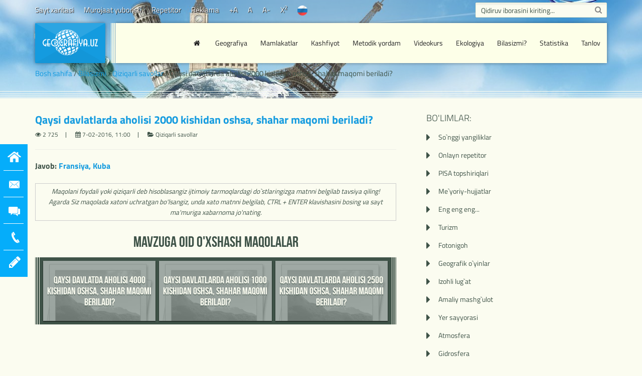

--- FILE ---
content_type: text/html; charset=utf-8
request_url: https://geografiya.uz/bilasizmi/q-savollar/9063-qaysi-davlatlarda-aholisi-2000-kishidan-oshsa-shahar-maqomi-beriladi.html
body_size: 12627
content:
<!DOCTYPE html>
<!--[if IE 7]><html class="ie7 no-js" lang="uz"><![endif]-->
<!--[if lte IE 8]><html class="ie8 no-js" lang="uz"><![endif]-->
<!--[if (gte IE 9)|!(IE)]><!--><html lang="uz"><!--<![endif]-->
<head><title>Qaysi davlatlarda aholisi 2000 kishidan oshsa, shahar maqomi beriladi? » GeoOlamga xush kelibsiz!</title>
<meta charset="utf-8">
<meta name="description" content="Javob: Fransiya,">
<meta name="keywords" content="Fransiya, Javob">
<meta name="generator" content="DataLife Engine (https://dle-news.ru)">
<link rel="canonical" href="https://geografiya.uz/bilasizmi/q-savollar/9063-qaysi-davlatlarda-aholisi-2000-kishidan-oshsa-shahar-maqomi-beriladi.html">
<link rel="alternate" type="application/rss+xml" title="GeoOlamga xush kelibsiz! RSS Turbo" href="https://geografiya.uz/rssturbo.xml">
<link rel="alternate" type="application/rss+xml" title="GeoOlamga xush kelibsiz! RSS Dzen" href="https://geografiya.uz/rssdzen.xml">
<link rel="preconnect" href="https://geografiya.uz/" fetchpriority="high">
<meta property="twitter:card" content="summary">
<meta property="twitter:title" content="Qaysi davlatlarda aholisi 2000 kishidan oshsa, shahar maqomi beriladi? » GeoOlamga xush kelibsiz!">
<meta property="twitter:url" content="https://geografiya.uz/bilasizmi/q-savollar/9063-qaysi-davlatlarda-aholisi-2000-kishidan-oshsa-shahar-maqomi-beriladi.html">
<meta property="twitter:description" content="Javob: Fransiya, Kuba">
<meta property="og:type" content="article">
<meta property="og:site_name" content="GeoOlamga xush kelibsiz!">
<meta property="og:title" content="Qaysi davlatlarda aholisi 2000 kishidan oshsa, shahar maqomi beriladi? » GeoOlamga xush kelibsiz!">
<meta property="og:url" content="https://geografiya.uz/bilasizmi/q-savollar/9063-qaysi-davlatlarda-aholisi-2000-kishidan-oshsa-shahar-maqomi-beriladi.html">
<meta property="og:description" content="Javob: Fransiya, Kuba">

<script src="/engine/classes/js/jquery.js?v=hrnap"></script>
<script src="/engine/classes/js/jqueryui.js?v=hrnap" defer></script>
<script src="/engine/classes/js/dle_js.js?v=hrnap" defer></script>
<script type="application/ld+json">{"@context":"https://schema.org","@graph":[{"@type":"BreadcrumbList","@context":"https://schema.org/","itemListElement":[{"@type":"ListItem","position":1,"item":{"@id":"https://geografiya.uz/","name":"Bosh sahifa"}},{"@type":"ListItem","position":2,"item":{"@id":"https://geografiya.uz/bilasizmi/","name":"Bilasizmi"}},{"@type":"ListItem","position":3,"item":{"@id":"https://geografiya.uz/bilasizmi/q-savollar/","name":"Qiziqarli savollar"}},{"@type":"ListItem","position":4,"item":{"@id":"https://geografiya.uz/bilasizmi/q-savollar/9063-qaysi-davlatlarda-aholisi-2000-kishidan-oshsa-shahar-maqomi-beriladi.html","name":"Qaysi davlatlarda aholisi 2000 kishidan oshsa, shahar maqomi beriladi?"}}]}]}</script>
	<meta http-equiv="X-UA-Compatible" content="IE=edge">
	<meta name="viewport" content="width=device-width,initial-scale=1.0,maximum-scale=1.0,user-scalable=0">
    
	<link href="/engine/classes/min/index.php?charset=utf-8&amp;f=/templates/Default/style/custom-bootstrap.css&amp;365" rel="stylesheet" media="all" >
	<link href="/engine/classes/min/index.php?charset=utf-8&amp;f=/templates/Default/style/animate.min.css,/templates/Default/style/engine.css&amp;365" rel="stylesheet" media="screen">
    <script>jQuery(document).ready(function ($) {$().UItoTop({scrollSpeed: 800,easingType: 'easeInOutExpo'});});</script>
    
	<!--[if lt IE 9]>
		<script src="/templates/Default/js/html5.js"></script>
		<script src="/templates/Default/js/respond.min.js"></script>
	<![endif]-->
	<!-- Favicons -->
	<link rel="shortcut icon" href="/favicon.ico">
	<link rel="apple-touch-icon" href="/templates/Default/images/logo@2x.png">
	<link rel="apple-touch-icon" sizes="72x72" href="/templates/Default/images/logo@2x.png">
	<link rel="apple-touch-icon" sizes="114x114" href="/templates/Default/images/logo@2x.png">
	<link rel="apple-touch-icon" sizes="144x144" href="/templates/Default/images/logo@2x.png">
    <script src="/engine/classes/min/index.php?f=/templates/Default/js/jquery.ui.totop.js&amp;365"></script>
    <style>.top-wrapper{background-image: url('/templates/Default/images/s5.jpg');}</style>
    
    
    
    
    <script type="text/javascript" src="/engine/classes/tagcloud/swfobject.js"></script>
    
    <div class="dle_b_googleadsense-head-tag" data-dlebid="37" data-dlebviews="yes" data-dlebclicks="yes" ><script data-ad-client="ca-pub-1903941691079722" async src="https://pagead2.googlesyndication.com/pagead/js/adsbygoogle.js"></script></div>
</head>
<body  class="single-post">
	<div class="top-wrapper"><style>.SC_TBlock_223737_ads-modal-button img{display:none !important;}</style>
        <!-- Header -->
        <div class="navbar-wrapper">
            <div class="newsline">
                <div class="container">
                    <div class="row">
                        <div class="col-md-9">
                            <ul class="statsline">
                                <!--li><a href="/rss.xml" rel="nofollow noindex">RSS</a></li>
                                <!--li><a href="/?do=stats" rel="nofollow noindex">Sayt statistikasi</a></li-->
                                <li><a href="/sitemap/" rel="nofollow noindex">Sayt xaritasi</a></li>
                                <li><a href="/?do=feedback" rel="nofollow noindex">Murojaat yuborish</a></li>
                                <li><a href="/testlar/10736-onlayn-repetitor.html/">Repetitor</a></li>
                                <li><a href="/reklama/">Reklama</a></li>
                                <li><a href="#zoom" rel="nofollow noindex" class="increase" title="HARFLARNI KATTALASHTIRISH">+A</a></li>
                                <li><a href="#zoom" rel="nofollow noindex" class="reset" title="HARFLARNI ASLIGA QAYTARISH">A</a></li>
                                <li><a href="#zoom" rel="nofollow noindex" class="decrease" title="HARFLARNI KICHIKLASHTIRISH">A-</a></li>
                                <li><a href="#zoom" rel="nofollow noindex" class="font24" title="HARFLARNI 2 KARRAGA KATTALASHTIRISH">X<sup>2</sup></a></li>
                                <li><a href="/ru/" title="НА РУССКОМ"><img src="/templates/Default/images/ru.png" alt="флаг россии" width="20" height="20"></a></li>
                                
                            </ul>
                        </div>
                        <div class="col-md-3">
                            <form action="" name="searchform" method="post">
                                <input type="hidden" name="do" value="search">
                                <input type="hidden" name="subaction" value="search">
                                <input type="text" id="story" name="story" class="form-control input-lg requiredField" value="Qidiruv iborasini kiriting..." onblur="if(this.value=='') this.value='Qidiruv iborasini kiriting...';" onfocus="if(this.value=='Qidiruv iborasini kiriting...') this.value='';">
                                <input type="submit" class="search-submit" value="&#xf002;" title="Qidirish">
                            </form>
                        </div>
                    </div>
                </div>
            </div>
			<header class="navbar navbar-default navbar-top" id="navbar">
				<div class="container">
					<div class="navbar-header">
						<!-- Text Based Logo -->
						<a class="navbar-brand" href="/" rel="nofollow noindex"><img src="/templates/Default/images/logo.png" alt="geografiya" width="100%"></a>
						<!-- Image based Logo -->
						<!--a href="/" class="logo-standard"><img src="/templates/Default/images/logo.png" alt="Geografiya" /></a>
						<a href="/" class="logo-retina"><img src="/templates/Default/images/logo@2x.png" alt="Geografiya" /></a-->
					</div>
					<div class="navbar-collapse-holder">
						<div class="clearfix">
							<button type="button" class="navbar-toggle">
								<span class="sr-only">Bo'limlar</span>
								<span class="icon-bar"></span>
								<span class="icon-bar"></span>
								<span class="icon-bar"></span>
								<span class="icon-bar"></span>
							</button>
							<ul data-breakpoint="992" class="flexnav">
                                <li class="hd1024"><a href="/" title="Bosh sahifa" rel="nofollow noindex"><i class="icon-home"></i></a></li>
                                
                                <li ><a href="#" rel="nofollow noindex">Geografiya</a>
									<ul>
										<li><a href="/boshlangich-kurs/">Boshlang'ich kurs</a></li>
                                        <li><a href="/d-t-g/">Dunyo tabiiy geografiyasi</a></li>
                                        <li><a href="/orta-osiyo-tabiiy-geografiyasi/">O`rta Osiyo tabiiy geografiyasi</a></li>
                                        <li><a href="/ozbekiston-tabiiy-geografiyasi/">O`zbekiston tabiiy geografiyasi</a></li>
                                        <li><a href="/uzb-iqt-ijt-geografiyasi/">O`zbekiston iqtisodiy-ijtimoiy geografiyasi</a></li>
                                        <li><a href="/jahon-iqt-ijt-geografiyasi/">Jahon iqtisodiy-ijtimoiy geografiyasi</a></li>
                                        <li><a href="http://geografiya.uz/10-sinf-geografiya/">Amaliy geografiya</a></li>
									</ul>
								</li>
								<li ><a href="#" rel="nofollow noindex">Mamlakatlar</a>
									<ul>
										<li><a href="/yevropa-mamlakatlari/">Yevropa mamlakatlari</a></li>
										<li><a href="/osiyo-mamlakatlari/">Osiyo mamlakatlari</a></li>
										<li><a href="/avstraliya-va-okeaniya-mamlakatlari/">Avstraliya va Okeaniya mamlakatlari</a></li>
										<li><a href="/shimoliy-amerika-mamlakatlari/">Shimoliy Amerika mamlakatlari</a></li>
										<li><a href="/janubiy-amerika-mamlakatlari/">Janubiy Amerika mamlakatlari</a></li>
										<li><a href="/afrika-mamlakatlari/">Afrika mamlakatlari</a></li>
									</ul>
								</li>
								<li ><a href="#" rel="nofollow noindex">Kashfiyot</a>
									<ul>
										<li><a href="/dunyoni-urganish/">Dunyoni o`rganish</a></li>
										<li><a href="/dunyo-kashfiyotlari/">Dunyoni o`zgartirgan kashfiyotlar</a></li>
										<li><a href="/tadqiqotlar/">Yangi davr tadqiqotlari</a></li>
									</ul>
								</li>
								<li ><a href="#" rel="nofollow noindex">Metodik yordam</a>
									<ul>
										<li><a href="/e-kutubxona/">E-kutubxona</a></li>
										<li><a href="/m-hujjatlar/">Me`yoriy-hujjatlar</a></li>
										<li class="vs1024"><a href="/ekologiya/">Ekologiya</a></li>
                                        <li><a href="/lugat/">Izohli lug`atlar</a></li>
										<li><a href="/geoplay/">Geografik o`yinlar</a></li>
                                        <li><a href="/a-mashgulot/">Amaliy mashg`ulot</a></li>
                                        <li><a href="/hayot-xavfsizligi/">Hayot xavfsizligi</a></li>
                                        <li><a href="/attestatsiya/">Attestatsiya<sup class="new">YANGI</sup></a></li>
                                        <li><a href="/abituriyent/">Abituriyent<sup class="new">YANGI</sup></a></li>
                                        <li class="vs1024"><a href="//test.geografiya.uz/" target="_blank" title="BILIMDONLAR BELLASHUVI INTELLEKTUAL TANLOVI">Tanlov<sup class="new">YANGI</sup></a></li>
									</ul>
								</li>
								<li ><a href="#" rel="nofollow noindex">Videokurs</a>
									<ul>
										<li><a href="/5-sinf/">5-sinf</a></li>
                                        <li><a href="/6-sinf/">6-sinf</a></li>
                                        <li><a href="/7-sinf/">7-sinf</a></li>
                                        <li><a href="/8-sinf/">8-sinf</a></li>
                                        <li><a href="/9-sinf/">9-sinf</a></li>
                                        <li><a href="/olamga-sayohat/">Olamga sayohat</a></li>
                                        <li><a href="/fuqaro-muhofazasi/">Fuqaro muhofazasi</a></li>
									</ul>
								</li>
								<li class="hd1024 "><a href="/ekologiya/">Ekologiya</a></li>
                                <li ><a href="/bilasizmi/" title="O`qing! Bu qiziq">Bilasizmi?</a>
                                    <ul class="vs1024-"><li><a href="/shifokorim-tabiat/">Shifokorim tabiat</a></li></ul>
                                </li>
                                <li ><a href="/statistika/" title="Geografiya fanidan statistik ma`lumotlar">Statistika<!--sup class="new">YANGI</sup--></a></li>
                                <!--li><a href="/geografiya/206-diqqat-tanlov.html">Tanlov</a></li>
                                <li><a title="Ijtimoiy tarmoqlardagi akkauntingiz orqali veb-saytdan ro'yxatdan o'tish yoki kirish"><i class="icon-signin"></i></a>
                                    {-login}
                                </li-->
                                <li class="hd1024"><a href="//test.geografiya.uz/" target="_blank" title="BILIMDONLAR BELLASHUVI INTELLEKTUAL TANLOVI">Tanlov<!--sup class="new">YANGI</sup--></a></li>
							</ul>
						</div>
					</div>
				</div>
			</header>
		</div><!--/.navbar-wrapper-->
        <!-- Header end -->
        <!-- Page Header (speedbar) -->
		<div class="page-header">
			<div class="container">
				<div class="speedbar"><a href="https://geografiya.uz/">Bosh sahifa</a> / <a href="https://geografiya.uz/bilasizmi/">Bilasizmi</a> / <a href="https://geografiya.uz/bilasizmi/q-savollar/">Qiziqarli savollar</a> / Qaysi davlatlarda aholisi 2000 kishidan oshsa, shahar maqomi beriladi?</div>
			</div>
		</div>
	</div>
	<!-- Content -->
	<main class="main-content">
		<div class="container">
            
            
            
            
            
            
            
            <div class="row blog-standard">
				<!-- Posts List -->
				<div class="content">
					<div class="inner">
						
                        
                        
                        
                        
                        



<!-- Post -->
<article class="post">
    <!--figure class="thumb">
        <a href="https://geografiya.uz/bilasizmi/q-savollar/9063-qaysi-davlatlarda-aholisi-2000-kishidan-oshsa-shahar-maqomi-beriladi.html">
            <img src="{-image-1}" alt="{-title}" class="img-responsive">
        </a>
    </figure-->
    <div class=" clearfix">
        <!--div class="post-date">
            <div class="post-date-inner">
                {-date=M d}
                <span class="post-date-year">
                    {-date=Y}
                </span>
            </div>
        </div-->
        <h1 class="post-title">
            <!--a href="{full-link-}"-->
                <b>Qaysi davlatlarda aholisi 2000 kishidan oshsa, shahar maqomi beriladi?</b>&nbsp;
            <sup></sup>
            <!--/a-->
        </h1>
        <footer class="post-footer">
            <span class="post-views" title="NECHA MAROTABA KO`RILGAN">
                <i class="fa fa-eye"></i> 2 725
            </span>
            <span class="post-author" title="CHOP ETILGAN SANA">
                <i class="fa fa-calendar"></i> 7-02-2016, 11:00
            </span>
            <span class="post-author" title="TAALLUQLI BO`LIMI">
                <i class="fa fa-folder-open"></i> Qiziqarli savollar
            </span>
            
        </footer><hr>
    </div>
    
    
    <div class="post-content postimg">
        <p><span style="font-weight:bold;font-size:16px;">Javob: <a href="https://geografiya.uz/mamlakatlar/yevropa-mamlakatlari/627-fransiya.html">Fransiya,</a> <a href="https://geografiya.uz/mamlakatlar/shimoliy-amerika-mamlakatlari/575-kuba.html">Kuba</a></span></p>
        <!--googleoff: all--><noindex>
        <p class="errtxt clr">
            Maqolani foydali yoki qiziqarli deb hisoblasangiz ijtimoiy tarmoqlardagi do`stlaringizga matnni belgilab tavsiya qiling!
            <br>Agarda Siz maqolada xatoni uchratgan bo'lsangiz, unda xato matnni belgilab, CTRL + ENTER klavishasini bosing va sayt ma'muriga xabarnoma jo'nating.
        </p></noindex><!--googleon: all-->
    </div>
</article>
<!-- Post / End -->

<!-- Related Post -->
<div class="related-posts clr">
    <h3 class="alt-title text-center">
        Mavzuga oid o'xshash maqolalar
    </h3>
    <div class="img-box">
        <div class="img-box-inner">
            <ul class="img-list">
                <li>
    <a href="https://geografiya.uz/bilasizmi/q-savollar/9065-qaysi-davlatda-aholisi-4000-kishidan-oshsa-shahar-maqomi-beriladi.html" class="img-item">
        <figure class="img-holder">
            <img src="/templates/Default/dleimages/no_image.jpg" alt='Qaysi davlatda aholisi 4000 kishidan oshsa, shahar maqomi beriladi?'>
        </figure>
        <div class="img-title-wrap">
            <h4 class="img-title">Qaysi davlatda aholisi 4000 kishidan oshsa, shahar maqomi beriladi?</h4>
        </div>
    </a>
</li><li>
    <a href="https://geografiya.uz/bilasizmi/q-savollar/9062-qaysi-davlatlarda-aholisi-1000-kishidan-oshsa-shahar-maqomi-beriladi.html" class="img-item">
        <figure class="img-holder">
            <img src="/templates/Default/dleimages/no_image.jpg" alt='Qaysi davlatlarda aholisi 1000 kishidan oshsa, shahar maqomi beriladi?'>
        </figure>
        <div class="img-title-wrap">
            <h4 class="img-title">Qaysi davlatlarda aholisi 1000 kishidan oshsa, shahar maqomi beriladi?</h4>
        </div>
    </a>
</li><li>
    <a href="https://geografiya.uz/bilasizmi/q-savollar/9064-qaysi-davlatlarda-aholisi-2500-kishidan-oshsa-shahar-maqomi-beriladi.html" class="img-item">
        <figure class="img-holder">
            <img src="/templates/Default/dleimages/no_image.jpg" alt='Qaysi davlatlarda aholisi 2500 kishidan oshsa, shahar maqomi beriladi?'>
        </figure>
        <div class="img-title-wrap">
            <h4 class="img-title">Qaysi davlatlarda aholisi 2500 kishidan oshsa, shahar maqomi beriladi?</h4>
        </div>
    </a>
</li>
            </ul>
        </div>
    </div>
</div>
<!-- Related Post / End -->

<div class="row" style="display:inline-block;"></div>

<!--dleaddcomments-->
<!--dlenavigationcomments-->
                        
                        
                        
                        
                    </div>
				</div>
				<!-- Posts List / End -->
                <div class="spacer hidden-md hidden-lg"></div>
                <!--googleoff: index--><noindex><!-- Sidebar -->
<aside class="sidebar">
    <!-- Search -->
	<!--div class="widget widget__sidebar widget_popular">
		<div class="widget-title">
			<h3>Qidirish shakli:</h3>
		</div>
        <form action="" name="searchform" method="post">
            <input type="hidden" name="do" value="search">
            <input type="hidden" name="subaction" value="search">
            <input type="text" id="story" name="story" class="form-control input-lg requiredField" value="Qidiruv iborasini kiriting..." onblur="if(this.value=='') this.value='Qidiruv iborasini kiriting...';" onfocus="if(this.value=='Qidiruv iborasini kiriting...') this.value='';">
            <input type="submit" class="search-submit" value="&#xf002;" title="Qidirish">
        </form>
    </div>
	<!-- Search / End -->
	<!-- Categories Widget -->
	<div class="widget widget__sidebar widget_categories">
		<div class="widget-title">
			<h3>Bo'limlar:</h3>
		</div>
		<ul>
            <!--li><a rel="nofollow noindex" href="/geografiya/tabiiy-geografiya/boshlangich-kurs/">Boshlang`ich kurs</a></li>
			<li><a rel="nofollow noindex" href="/geografiya/d-t-g/">Dunyo tabiiy geografiyasi</a></li>
			<li><a rel="nofollow noindex" href="/tabiiy-geografiya/orta-osiyo-tabiiy-geografiyasi/">O`rta Osiyo tabiiy geografiyasi</a></li>
			<li><a rel="nofollow noindex" href="/tabiiy-geografiya/ozbekiston-tabiiy-geografiyasi/">O`zbekiston tabiiy geografiyasi</a></li>
            <li><a rel="nofollow noindex" href="/geografiya/iqtisodiy-geografiya/uzb-iqt-ijt-geografiyasi/">O`zbekiston iqtisodiy-ijtimoiy geografiyasi</a></li>
            <li><a rel="nofollow noindex" href="/geografiya/iqtisodiy-geografiya/jahon-iqt-ijt-geografiyasi/">Jahon iqtisodiy-ijtimoiy geografiyasi</a></li-->
            <li><a rel="nofollow noindex" href="/?do=lastnews">So`nggi yangiliklar</a></li>
            <li><a rel="nofollow noindex" href="/testlar/10736-onlayn-repetitor.html">Onlayn repetitor</a></li>
            <li><a rel="nofollow noindex" href="/pisa/">PISA topshiriqlari</a></li>
            <li><a rel="nofollow noindex" href="/metodik-yordam/m-hujjatlar/">Me`yoriy-hujjatlar</a></li>
            <li><a rel="nofollow noindex" href="/eng-eng-eng-/">Eng eng eng...</a></li>
            <li><a rel="nofollow noindex" href="/torizm/">Turizm</a></li>
            <li><a rel="nofollow noindex" href="/fotonigoh//">Fotonigoh</a></li>
            <li><a rel="nofollow noindex" href="/metodik-yordam/geoplay/">Geografik o`yinlar</a></li>
            <li><a rel="nofollow noindex" href="/lugat/">Izohli lug`at</a></li>
            <li><a rel="nofollow noindex" href="/metodik-yordam/a-mashgulot/">Amaliy mashg`ulot</a></li>
            <li><a rel="nofollow noindex" href="/yer-sayyorasi/">Yer sayyorasi</a></li>
            <li><a rel="nofollow noindex" href="/atmosfera/">Atmosfera</a></li>
            <li><a rel="nofollow noindex" href="/gidrosfera/">Gidrosfera</a></li>
            <li><a rel="nofollow noindex" href="/litosfera/">Litosfera</a></li>
            <li><a rel="nofollow noindex" href="/odamlar-va-udumlar/">Odamlar va udumlar</a></li>
            <!--li><a rel="nofollow noindex" href="/videokurs/olamga-sayohat/">Olamga sayohat</a></li-->
			<li><a rel="nofollow noindex" href="/koinotga-sayohat/">Koinotga sayohat</a></li>
            <!--li><a rel="nofollow noindex" href="/metodik-yordam/e-kutubxona/">E-kutubxona</a></li-->
            <li><a rel="nofollow noindex" href="/osimliklar-dunyosi/">O`simliklar dunyosi</a></li>
            <li><a rel="nofollow noindex" href="/hayvonot-olami/">Hayvonot olami</a></li>
            <li><a rel="nofollow noindex" href="/nomlar-sozlaganda/">Nomlar so`zlaganda...</a></li>
            <li class="vs1024"><a rel="nofollow noindex" href="/ekologiya/">Ekologiya</a></li>
            <li class="vs1024"><a rel="nofollow noindex" href="/metodik-yordam/attestatsiya/">Attestatsiya<sup class="new">YANGI</sup></a></li>
            <li class="vs1024"><a href="//test.geografiya.uz/" target="_blank" title="BILIMDONLAR BELLASHUVI INTELLEKTUAL TANLOVI">Tanlov<sup class="new">YANGI</sup></a></li>
		</ul>
	</div>
	<!-- Categories Widget / End -->
	<!-- Popular Posts Widget -->
	<div class="widget widget__sidebar widget_popular">
		<div class="widget-title">
			<h3>Eng ko`p ko`rilgan:</h3>
		</div>
		<ul class="widget-posts-list">
			<li>
    <figure class="thumb">
        <a href="https://geografiya.uz/muhim-va-mashhur-sanalar/11403-21-dekabr-yaldo-kechasi-va-qishki-chilla.html">
            <img src="/uploads/posts/2020-12/1608990486_yaldo.png" alt="21-dekabr Yaldo kechasi va qishki chilla" class="alignnone" style="width:100px;height:90px">
        </a>
    </figure>
    <h5 class="post-title">
        <a href="https://geografiya.uz/muhim-va-mashhur-sanalar/11403-21-dekabr-yaldo-kechasi-va-qishki-chilla.html">
            21-dekabr Yaldo kechasi va qishki chilla
        </a>
    </h5>
    <span class="date">
        dek 21, 2025
    </span>
</li><li>
    <figure class="thumb">
        <a href="https://geografiya.uz/muhim-va-mashhur-sanalar/10181-23-dekabr-meksikada-rediska-kuni.html">
            <img src="/uploads/posts/2016-12/1482426095_e35a820f3bb5ff5545bec50dce319e0a.jpg" alt="23-dekabr Meksikada Rediska kuni" class="alignnone" style="width:100px;height:90px">
        </a>
    </figure>
    <h5 class="post-title">
        <a href="https://geografiya.uz/muhim-va-mashhur-sanalar/10181-23-dekabr-meksikada-rediska-kuni.html">
            23-dekabr Meksikada Rediska kuni
        </a>
    </h5>
    <span class="date">
        dek 23, 2025
    </span>
</li><li>
    <figure class="thumb">
        <a href="https://geografiya.uz/muhim-va-mashhur-sanalar/10189-25-dekabr-qoraqalpogiston-respublikasining-nukus-tumani-tashkil-etilgan-kun.html">
            <img src="/uploads/posts/2016-12/1482640499_f256e8d1f20b9117c822de1bf68bb4ae.jpg" alt="25-dekabr Qoraqalpog‘iston Respublikasining Nukus tumani tashkil etilgan kun." class="alignnone" style="width:100px;height:90px">
        </a>
    </figure>
    <h5 class="post-title">
        <a href="https://geografiya.uz/muhim-va-mashhur-sanalar/10189-25-dekabr-qoraqalpogiston-respublikasining-nukus-tumani-tashkil-etilgan-kun.html">
            25-dekabr Qoraqalpog‘iston Respublikasining Nukus tumani tashkil etilgan kun.
        </a>
    </h5>
    <span class="date">
        dek 25, 2025
    </span>
</li><li>
    <figure class="thumb">
        <a href="https://geografiya.uz/muhim-va-mashhur-sanalar/10223-1-yanvar-xalqaro-tinchlik-kuni.html">
            <img src="/uploads/posts/2016-09/1474420610_tinchlik.jpg" alt="1-yanvar xalqaro tinchlik kuni" class="alignnone" style="width:100px;height:90px">
        </a>
    </figure>
    <h5 class="post-title">
        <a href="https://geografiya.uz/muhim-va-mashhur-sanalar/10223-1-yanvar-xalqaro-tinchlik-kuni.html">
            1-yanvar xalqaro tinchlik kuni
        </a>
    </h5>
    <span class="date">
        yan 01, 2026
    </span>
</li><li>
    <figure class="thumb">
        <a href="https://geografiya.uz/muhim-va-mashhur-sanalar/10198-26-dekabr-andijon-viloyatida-ulugnor-tumani-tashkil-topgan-kun.html">
            <img src="/uploads/posts/2016-12/1482694397_ea2ab010dc611b30f598878b445edc66.jpg" alt="26-dekabr Andijon viloyati Ulug&#039;nor tumani tashkil topgan kun" class="alignnone" style="width:100px;height:90px">
        </a>
    </figure>
    <h5 class="post-title">
        <a href="https://geografiya.uz/muhim-va-mashhur-sanalar/10198-26-dekabr-andijon-viloyatida-ulugnor-tumani-tashkil-topgan-kun.html">
            26-dekabr Andijon viloyati Ulug&#039;nor tumani tashkil topgan kun
        </a>
    </h5>
    <span class="date">
        dek 26, 2025
    </span>
</li><li>
    <figure class="thumb">
        <a href="https://geografiya.uz/muhim-va-mashhur-sanalar/10177-22-dekabr-rossiyada-energetiklarning-kasbiy-bayrami-kuni.html">
            <img src="/uploads/posts/2016-12/1482374664_8e2e9ba50fd6dae1dc177a7fc081e144.jpg" alt="22-dekabr Rossiyada energetiklarning kasbiy bayrami kuni" class="alignnone" style="width:100px;height:90px">
        </a>
    </figure>
    <h5 class="post-title">
        <a href="https://geografiya.uz/muhim-va-mashhur-sanalar/10177-22-dekabr-rossiyada-energetiklarning-kasbiy-bayrami-kuni.html">
            22-dekabr Rossiyada energetiklarning kasbiy bayrami kuni
        </a>
    </h5>
    <span class="date">
        dek 22, 2025
    </span>
</li>
		</ul>
	</div>
	<!-- Popular Posts Widget / End -->
    <div class="box-header" data-animation="fadeInUp" data-animation-delay="0">
        <ul class="nav nav-tabs nav-tabs-left">
            <li class="active"><a rel="nofollow noindex" href="#alltags" data-toggle="tab"><i class="icon-signal"></i> SO'ROVNOMA</a></li>
            <li><a rel="nofollow noindex" href="#topposts" data-toggle="tab" title="ARXIV MA`LUMOTLAR TO`PLAMI"><i class="icon-tags"></i> ARXIV</a></li>
            <li><a rel="nofollow noindex" href="#topusers" data-toggle="tab" title="SAYTDAGI ONLINE FOYDALANUVCHILAR"><i class="icon-user"></i> ONLAYN</a></li>
        </ul>
    </div>
    <div class="tab-content" data-animation="fadeInUp" data-animation-delay="0">
        <div class="tab-pane active" id="alltags">
            <script>
<!--
function doVote( event ){

	
	var vote_check = $('#dle-vote input:radio[name=vote_check]:checked').val();
	
	if (typeof vote_check == "undefined" &&  event == "vote") {
		return false;
	}
	
	ShowLoading('');

	$.get(dle_root + "engine/ajax/controller.php?mod=vote", { vote_id: "5", vote_action: event, vote_check: vote_check, vote_skin: dle_skin, user_hash: dle_login_hash }, function(data){

		HideLoading('');

		$("#vote-layer").fadeOut(500, function() {
			$(this).html(data);
			$(this).fadeIn(500);
		});

	});
}
//-->
</script><div id='vote-layer'><div id="votes" class="block">
	<div class="dcont">
		<p class="vtitle">Siz qayerdansiz? Ovoz bering.</p>
		<div class="dpad">
			<form method="post" name="vote" action=''>
			<div id="dle-vote"><div class="vote"><label class="form-check-label"><input id="vote_check0" name="vote_check" type="radio" class="form-check-input" value="0"><span>Qoraqalpog'iston Respublikasi<span></label></div><div class="vote"><label class="form-check-label"><input id="vote_check1" name="vote_check" type="radio" class="form-check-input" value="1"><span>Toshkent shahri<span></label></div><div class="vote"><label class="form-check-label"><input id="vote_check2" name="vote_check" type="radio" class="form-check-input" value="2"><span>Toshkent viloyati<span></label></div><div class="vote"><label class="form-check-label"><input id="vote_check3" name="vote_check" type="radio" class="form-check-input" value="3"><span>Farg'ona viloyati<span></label></div><div class="vote"><label class="form-check-label"><input id="vote_check4" name="vote_check" type="radio" class="form-check-input" value="4"><span>Namangan viloyati<span></label></div><div class="vote"><label class="form-check-label"><input id="vote_check5" name="vote_check" type="radio" class="form-check-input" value="5"><span>Andijon viloyati<span></label></div><div class="vote"><label class="form-check-label"><input id="vote_check6" name="vote_check" type="radio" class="form-check-input" value="6"><span>Sirdaryo viloyati<span></label></div><div class="vote"><label class="form-check-label"><input id="vote_check7" name="vote_check" type="radio" class="form-check-input" value="7"><span>Jizzax viloyati<span></label></div><div class="vote"><label class="form-check-label"><input id="vote_check8" name="vote_check" type="radio" class="form-check-input" value="8"><span>Samarqand viloyati<span></label></div><div class="vote"><label class="form-check-label"><input id="vote_check9" name="vote_check" type="radio" class="form-check-input" value="9"><span>Navoiy viloyati<span></label></div><div class="vote"><label class="form-check-label"><input id="vote_check10" name="vote_check" type="radio" class="form-check-input" value="10"><span>Buxoro viloyati<span></label></div><div class="vote"><label class="form-check-label"><input id="vote_check11" name="vote_check" type="radio" class="form-check-input" value="11"><span>Qashqadaryo viloyati<span></label></div><div class="vote"><label class="form-check-label"><input id="vote_check12" name="vote_check" type="radio" class="form-check-input" value="12"><span>Surxondaryo viloyati<span></label></div><div class="vote"><label class="form-check-label"><input id="vote_check13" name="vote_check" type="radio" class="form-check-input" value="13"><span>Xorazm viloyati<span></label></div><div class="vote"><label class="form-check-label"><input id="vote_check14" name="vote_check" type="radio" class="form-check-input" value="14"><span>Boshqa davlat<span></label></div></div><br />
			
			
				<input type="hidden" name="vote_action" value="vote" />
				<input type="hidden" name="vote_id" id="vote_id" value="5" />
				<button class="" type="submit" onclick="doVote('vote'); return false;" ><span class="btext">Ovoz berish</span></button>
            &nbsp;<button class="" type="button" onclick="doVote('results'); return false;" ><span class="btext">Natijalar</span></button>
			</form>
			
            <form method="post" name="vote_result" action='' style="float:right;position:relative;top:-29px;">
				<input type="hidden" name="vote_action" value="results" />
				<input type="hidden" name="vote_id" value="5" />
				<button class="" type="submit" onclick="ShowAllVotes(); return false;" title="Barcha so'rovnomalarni ko'rish"><span>Barchasi</span></button>
			</form>
		</div>
	</div>
</div></div>
        </div>
        <div class="tab-pane" id="topposts">
            <ul class="widget-posts-list-">
                <a class="archives" href="https://geografiya.uz/2026/01/"><b>Yanvar 2026 (1)</b></a><br /><a class="archives" href="https://geografiya.uz/2025/12/"><b>Dekabr 2025 (24)</b></a><br /><a class="archives" href="https://geografiya.uz/2025/11/"><b>Noyabr 2025 (30)</b></a><br /><a class="archives" href="https://geografiya.uz/2025/10/"><b>Oktyabr 2025 (31)</b></a><br /><a class="archives" href="https://geografiya.uz/2025/09/"><b>Sentyabr 2025 (35)</b></a><br /><a class="archives" href="https://geografiya.uz/2025/08/"><b>Avgust 2025 (30)</b></a><br /><div id="dle_news_archive" style="display:none;"><a class="archives" href="https://geografiya.uz/2025/07/"><b>Iyul 2025 (31)</b></a><br /><a class="archives" href="https://geografiya.uz/2025/06/"><b>Iyun 2025 (42)</b></a><br /><a class="archives" href="https://geografiya.uz/2025/05/"><b>May 2025 (37)</b></a><br /><a class="archives" href="https://geografiya.uz/2025/04/"><b>Aprel 2025 (28)</b></a><br /><a class="archives" href="https://geografiya.uz/2025/03/"><b>Mart 2025 (84)</b></a><br /><a class="archives" href="https://geografiya.uz/2025/02/"><b>Fevral 2025 (43)</b></a><br /><a class="archives" href="https://geografiya.uz/2025/01/"><b>Yanvar 2025 (29)</b></a><br /><a class="archives" href="https://geografiya.uz/2024/12/"><b>Dekabr 2024 (1)</b></a><br /><a class="archives" href="https://geografiya.uz/2024/10/"><b>Oktyabr 2024 (1)</b></a><br /><a class="archives" href="https://geografiya.uz/2024/09/"><b>Sentyabr 2024 (2)</b></a><br /><a class="archives" href="https://geografiya.uz/2023/03/"><b>Mart 2023 (1)</b></a><br /><a class="archives" href="https://geografiya.uz/2023/02/"><b>Fevral 2023 (12)</b></a><br /><a class="archives" href="https://geografiya.uz/2023/01/"><b>Yanvar 2023 (1)</b></a><br /><a class="archives" href="https://geografiya.uz/2022/12/"><b>Dekabr 2022 (19)</b></a><br /><a class="archives" href="https://geografiya.uz/2022/11/"><b>Noyabr 2022 (7)</b></a><br /><a class="archives" href="https://geografiya.uz/2022/10/"><b>Oktyabr 2022 (4)</b></a><br /><a class="archives" href="https://geografiya.uz/2022/06/"><b>Iyun 2022 (1)</b></a><br /><a class="archives" href="https://geografiya.uz/2022/05/"><b>May 2022 (13)</b></a><br /><a class="archives" href="https://geografiya.uz/2022/04/"><b>Aprel 2022 (21)</b></a><br /><a class="archives" href="https://geografiya.uz/2021/10/"><b>Oktyabr 2021 (1)</b></a><br /><a class="archives" href="https://geografiya.uz/2021/08/"><b>Avgust 2021 (7)</b></a><br /><a class="archives" href="https://geografiya.uz/2021/05/"><b>May 2021 (7)</b></a><br /><a class="archives" href="https://geografiya.uz/2021/04/"><b>Aprel 2021 (3)</b></a><br /><a class="archives" href="https://geografiya.uz/2021/03/"><b>Mart 2021 (6)</b></a><br /><a class="archives" href="https://geografiya.uz/2020/10/"><b>Oktyabr 2020 (5)</b></a><br /><a class="archives" href="https://geografiya.uz/2020/08/"><b>Avgust 2020 (3)</b></a><br /><a class="archives" href="https://geografiya.uz/2020/07/"><b>Iyul 2020 (2)</b></a><br /><a class="archives" href="https://geografiya.uz/2020/05/"><b>May 2020 (73)</b></a><br /><a class="archives" href="https://geografiya.uz/2020/04/"><b>Aprel 2020 (2)</b></a><br /><a class="archives" href="https://geografiya.uz/2020/02/"><b>Fevral 2020 (62)</b></a><br /><a class="archives" href="https://geografiya.uz/2020/01/"><b>Yanvar 2020 (5)</b></a><br /><a class="archives" href="https://geografiya.uz/2019/12/"><b>Dekabr 2019 (6)</b></a><br /><a class="archives" href="https://geografiya.uz/2019/11/"><b>Noyabr 2019 (7)</b></a><br /><a class="archives" href="https://geografiya.uz/2019/10/"><b>Oktyabr 2019 (27)</b></a><br /><a class="archives" href="https://geografiya.uz/2019/08/"><b>Avgust 2019 (33)</b></a><br /><a class="archives" href="https://geografiya.uz/2019/07/"><b>Iyul 2019 (13)</b></a><br /><a class="archives" href="https://geografiya.uz/2019/06/"><b>Iyun 2019 (27)</b></a><br /><a class="archives" href="https://geografiya.uz/2019/05/"><b>May 2019 (7)</b></a><br /><a class="archives" href="https://geografiya.uz/2019/04/"><b>Aprel 2019 (6)</b></a><br /><a class="archives" href="https://geografiya.uz/2019/03/"><b>Mart 2019 (55)</b></a><br /><a class="archives" href="https://geografiya.uz/2019/02/"><b>Fevral 2019 (15)</b></a><br /><a class="archives" href="https://geografiya.uz/2019/01/"><b>Yanvar 2019 (14)</b></a><br /><a class="archives" href="https://geografiya.uz/2018/12/"><b>Dekabr 2018 (7)</b></a><br /><a class="archives" href="https://geografiya.uz/2018/11/"><b>Noyabr 2018 (12)</b></a><br /><a class="archives" href="https://geografiya.uz/2018/10/"><b>Oktyabr 2018 (22)</b></a><br /><a class="archives" href="https://geografiya.uz/2018/09/"><b>Sentyabr 2018 (23)</b></a><br /><a class="archives" href="https://geografiya.uz/2018/08/"><b>Avgust 2018 (21)</b></a><br /><a class="archives" href="https://geografiya.uz/2018/07/"><b>Iyul 2018 (6)</b></a><br /><a class="archives" href="https://geografiya.uz/2018/06/"><b>Iyun 2018 (4)</b></a><br /><a class="archives" href="https://geografiya.uz/2018/05/"><b>May 2018 (1)</b></a><br /><a class="archives" href="https://geografiya.uz/2018/04/"><b>Aprel 2018 (44)</b></a><br /><a class="archives" href="https://geografiya.uz/2018/03/"><b>Mart 2018 (43)</b></a><br /><a class="archives" href="https://geografiya.uz/2018/02/"><b>Fevral 2018 (8)</b></a><br /><a class="archives" href="https://geografiya.uz/2018/01/"><b>Yanvar 2018 (48)</b></a><br /><a class="archives" href="https://geografiya.uz/2017/12/"><b>Dekabr 2017 (32)</b></a><br /><a class="archives" href="https://geografiya.uz/2017/11/"><b>Noyabr 2017 (25)</b></a><br /><a class="archives" href="https://geografiya.uz/2017/10/"><b>Oktyabr 2017 (51)</b></a><br /><a class="archives" href="https://geografiya.uz/2017/09/"><b>Sentyabr 2017 (22)</b></a><br /><a class="archives" href="https://geografiya.uz/2017/08/"><b>Avgust 2017 (151)</b></a><br /><a class="archives" href="https://geografiya.uz/2017/07/"><b>Iyul 2017 (126)</b></a><br /><a class="archives" href="https://geografiya.uz/2017/06/"><b>Iyun 2017 (48)</b></a><br /><a class="archives" href="https://geografiya.uz/2017/05/"><b>May 2017 (77)</b></a><br /><a class="archives" href="https://geografiya.uz/2017/04/"><b>Aprel 2017 (106)</b></a><br /><a class="archives" href="https://geografiya.uz/2017/03/"><b>Mart 2017 (64)</b></a><br /><a class="archives" href="https://geografiya.uz/2017/02/"><b>Fevral 2017 (74)</b></a><br /><a class="archives" href="https://geografiya.uz/2017/01/"><b>Yanvar 2017 (100)</b></a><br /><a class="archives" href="https://geografiya.uz/2016/12/"><b>Dekabr 2016 (143)</b></a><br /><a class="archives" href="https://geografiya.uz/2016/11/"><b>Noyabr 2016 (105)</b></a><br /><a class="archives" href="https://geografiya.uz/2016/10/"><b>Oktyabr 2016 (150)</b></a><br /><a class="archives" href="https://geografiya.uz/2016/09/"><b>Sentyabr 2016 (73)</b></a><br /><a class="archives" href="https://geografiya.uz/2016/08/"><b>Avgust 2016 (19)</b></a><br /><a class="archives" href="https://geografiya.uz/2016/07/"><b>Iyul 2016 (34)</b></a><br /><a class="archives" href="https://geografiya.uz/2016/06/"><b>Iyun 2016 (7)</b></a><br /><a class="archives" href="https://geografiya.uz/2016/05/"><b>May 2016 (50)</b></a><br /><a class="archives" href="https://geografiya.uz/2016/04/"><b>Aprel 2016 (24)</b></a><br /><a class="archives" href="https://geografiya.uz/2016/03/"><b>Mart 2016 (43)</b></a><br /><a class="archives" href="https://geografiya.uz/2016/02/"><b>Fevral 2016 (86)</b></a><br /><a class="archives" href="https://geografiya.uz/2016/01/"><b>Yanvar 2016 (46)</b></a><br /><a class="archives" href="https://geografiya.uz/2015/12/"><b>Dekabr 2015 (61)</b></a><br /><a class="archives" href="https://geografiya.uz/2015/11/"><b>Noyabr 2015 (13)</b></a><br /><a class="archives" href="https://geografiya.uz/2015/10/"><b>Oktyabr 2015 (54)</b></a><br /><a class="archives" href="https://geografiya.uz/2015/09/"><b>Sentyabr 2015 (53)</b></a><br /><a class="archives" href="https://geografiya.uz/2015/08/"><b>Avgust 2015 (64)</b></a><br /><a class="archives" href="https://geografiya.uz/2015/07/"><b>Iyul 2015 (39)</b></a><br /><a class="archives" href="https://geografiya.uz/2015/06/"><b>Iyun 2015 (131)</b></a><br /><a class="archives" href="https://geografiya.uz/2015/05/"><b>May 2015 (84)</b></a><br /><a class="archives" href="https://geografiya.uz/2015/04/"><b>Aprel 2015 (179)</b></a><br /><a class="archives" href="https://geografiya.uz/2015/03/"><b>Mart 2015 (73)</b></a><br /><a class="archives" href="https://geografiya.uz/2015/02/"><b>Fevral 2015 (4)</b></a><br /></div><div id="dle_news_archive_link" ><br /><a class="archives" onclick="$('#dle_news_archive').toggle('blind',{},700); return false;" href="#">Barcha arhivni ko`rsatish / yashirish</a></div>
            </ul>
        </div>
        <div class="tab-pane" id="topusers">
            File engine/modules/online/online.php not found.
        </div>
    </div><br>
    <!-- Archives Widget -->
	<!--div class="widget widget__sidebar widget_archive">
		<div class="widget-title">
			<h3>Arxiv maqolalar:</h3>
		</div>
		<ul>
            {-archives}
		</ul>
	</div>
	<!-- Archives Widget / End -->
	<!-- Tags Widget -->
	<!-- Tags Widget / End -->
	<!-- Flickr Widget -->
	<div class="widget widget__sidebar widget_flickr">
		<div class="widget-title">
			<h3>So`nggi yangiliklar:</h3>
		</div>
		<!-- Flickr images will appear here -->
		<ul id="flickr-" class="thumbs"><li class="thumb">
    <a class="thumbnail" href="https://geografiya.uz/muhim-va-mashhur-sanalar/10223-1-yanvar-xalqaro-tinchlik-kuni.html" title="1-yanvar xalqaro tinchlik kuni">
        <img src="/uploads/posts/2016-09/1474420610_tinchlik.jpg" alt="1-yanvar xalqaro tinchlik kuni">
    </a>
</li><li class="thumb">
    <a class="thumbnail" href="https://geografiya.uz/muhim-va-mashhur-sanalar/11893-yangi-yil.html" title="Yangi yil">
        <img src="/uploads/posts/2020-01/1578312042_yangi-yil.jpg" alt="Yangi yil">
    </a>
</li><li class="thumb">
    <a class="thumbnail" href="https://geografiya.uz/muhim-va-mashhur-sanalar/10217-29-dekabr-halqaro-biologik-xilma-xillik-kuni.html" title="29-dekabr Хalqaro biologik xilma-xillik kuni">
        <img src="/uploads/posts/2016-05/1463896838_viktoriya-regiya.jpg" alt="29-dekabr Хalqaro biologik xilma-xillik kuni">
    </a>
</li><li class="thumb">
    <a class="thumbnail" href="https://geografiya.uz/muhim-va-mashhur-sanalar/10215-28-dekabr-jizzax-viloyati-tashkil-etilgan-kun.html" title="28-dekabr Jizzax viloyati tashkil etilgan kun">
        <img src="/uploads/posts/2016-12/1482893390_03ece2ba8863fa6d8301738f1be565d7.jpg" alt="28-dekabr Jizzax viloyati tashkil etilgan kun">
    </a>
</li><li class="thumb">
    <a class="thumbnail" href="https://geografiya.uz/muhim-va-mashhur-sanalar/10205-27-dekabr-rossiyada-qutqaruvchilar-kuni.html" title="27-dekabr Rossiyada “Qutqaruvchilar kuni”">
        <img src="/uploads/posts/2016-12/1482804307_9495eaef58a9b50b03a4c0a869c92770.jpg" alt="27-dekabr Rossiyada “Qutqaruvchilar kuni”">
    </a>
</li><li class="thumb">
    <a class="thumbnail" href="https://geografiya.uz/muhim-va-mashhur-sanalar/10198-26-dekabr-andijon-viloyatida-ulugnor-tumani-tashkil-topgan-kun.html" title="26-dekabr Andijon viloyati Ulug&#039;nor tumani tashkil topgan kun">
        <img src="/uploads/posts/2016-12/1482694397_ea2ab010dc611b30f598878b445edc66.jpg" alt="26-dekabr Andijon viloyati Ulug&#039;nor tumani tashkil topgan kun">
    </a>
</li><li class="thumb">
    <a class="thumbnail" href="https://geografiya.uz/muhim-va-mashhur-sanalar/10189-25-dekabr-qoraqalpogiston-respublikasining-nukus-tumani-tashkil-etilgan-kun.html" title="25-dekabr Qoraqalpog‘iston Respublikasining Nukus tumani tashkil etilgan kun.">
        <img src="/uploads/posts/2016-12/1482640499_f256e8d1f20b9117c822de1bf68bb4ae.jpg" alt="25-dekabr Qoraqalpog‘iston Respublikasining Nukus tumani tashkil etilgan kun.">
    </a>
</li><li class="thumb">
    <a class="thumbnail" href="https://geografiya.uz/muhim-va-mashhur-sanalar/10183-rojdestvo-bayrami.html" title="24-25-dekabr kunlari ”Sovg‘alar kuni”. Rojdestvo bayrami">
        <img src="/uploads/posts/2016-12/1482513233_68d5f97102a32e170fd7b8ef4e949792.jpg" alt="24-25-dekabr kunlari ”Sovg‘alar kuni”. Rojdestvo bayrami">
    </a>
</li><li class="thumb">
    <a class="thumbnail" href="https://geografiya.uz/muhim-va-mashhur-sanalar/10181-23-dekabr-meksikada-rediska-kuni.html" title="23-dekabr Meksikada Rediska kuni">
        <img src="/uploads/posts/2016-12/1482426095_e35a820f3bb5ff5545bec50dce319e0a.jpg" alt="23-dekabr Meksikada Rediska kuni">
    </a>
</li><li class="thumb">
    <a class="thumbnail" href="https://geografiya.uz/muhim-va-mashhur-sanalar/10177-22-dekabr-rossiyada-energetiklarning-kasbiy-bayrami-kuni.html" title="22-dekabr Rossiyada energetiklarning kasbiy bayrami kuni">
        <img src="/uploads/posts/2016-12/1482374664_8e2e9ba50fd6dae1dc177a7fc081e144.jpg" alt="22-dekabr Rossiyada energetiklarning kasbiy bayrami kuni">
    </a>
</li><li class="thumb">
    <a class="thumbnail" href="https://geografiya.uz/muhim-va-mashhur-sanalar/11403-21-dekabr-yaldo-kechasi-va-qishki-chilla.html" title="21-dekabr Yaldo kechasi va qishki chilla">
        <img src="/uploads/posts/2020-12/1608990486_yaldo.png" alt="21-dekabr Yaldo kechasi va qishki chilla">
    </a>
</li><li class="thumb">
    <a class="thumbnail" href="https://geografiya.uz/muhim-va-mashhur-sanalar/10162-20-dekabr-xalqaro-xavfsizlik-xizmati-xodimlari-kuni.html" title="20-dekabr Xalqaro xavfsizlik xizmati xodimlari kuni">
        <img src="/uploads/posts/2016-12/1482224896_7414.jpg" alt="20-dekabr Xalqaro xavfsizlik xizmati xodimlari kuni">
    </a>
</li><li class="thumb">
    <a class="thumbnail" href="https://geografiya.uz/muhim-va-mashhur-sanalar/10163-19-dekabr-xalqaro-axborot-tizimini-rivojlantirish-kuni.html" title="19-dekabr Xalqaro axborot tizimini rivojlantirish kuni">
        <img src="/uploads/posts/2016-11/1480469124_0f5ea8574baad8c9482c405f61fe29a8.jpg" alt="19-dekabr Xalqaro axborot tizimini rivojlantirish kuni">
    </a>
</li><li class="thumb">
    <a class="thumbnail" href="https://geografiya.uz/muhim-va-mashhur-sanalar/11391-16-dekabr-qozogiston-respublikasining-milliy-mustaqillik-kuni.html" title="16-dekabr Qozog&#039;iston Respublikasining milliy mustaqillik kuni">
        <img src="/uploads/posts/2015-05/thumbs/1431749167_4101_or.jpg" alt="16-dekabr Qozog&#039;iston Respublikasining milliy mustaqillik kuni">
    </a>
</li><li class="thumb">
    <a class="thumbnail" href="https://geografiya.uz/muhim-va-mashhur-sanalar/10164-15-dekabr-xalqaro-choy-kuni.html" title="15-dekabr Xalqaro choy kuni">
        <img src="/uploads/posts/2015-05/thumbs/1432529187_431593c1b3ed299b43b4fd2ddc4d4de1.jpg" alt="15-dekabr Xalqaro choy kuni">
    </a>
</li></ul>
	</div>
	<!-- Flickr Widget / End -->
</aside>
<!-- Sidebar / End --></noindex><!--googleon: index-->
            </div><!-- /.row .blog-standard end -->
                        
            
			
            
		</div><!-- /.container -->
	</main>
	<!-- Footer -->
	<div class="footer-wrap"><div class="footer-bg"></div>
		<!-- Footer -->
		<footer class="footer">
			<div class="container">
                <!-- Links -->
				<section class="footer-widgets">
					<div class="row">
						<div class="col-xs-6 col-sm-3 col-md-3">
							<!-- Links 1 -->
							<div class="widget widget__footer">
								<h3 class="widget-title-">BIZ</h3>
								<div class="widget-body">
									<ul class="info-list">
                                        <li><a href="/men-haqimda/fikrlar/">- Loyiha muallifi</a></li>
										<li><a href="/men-haqimda/338-loyiha-togrisida.html">- Loyiha to'g'risida</a></li>
                                        <li><a href="/men-haqimda/337-web-saytining-maqsadi.html">- Maqsadimiz</a></li>
                                        <li><a href="/?do=feedback" rel="nofollow noindex">- Murojaat</a></li>
									</ul>
								</div>
							</div>
							<!-- Links 1 / End -->
						</div>
						<div class="col-xs-6 col-sm-3 col-md-3">
							<!-- Links 2 -->
							<div class="widget widget__footer">
								<h3 class="widget-title-">FOYDALI</h3>
								<div class="widget-body">
									<ul class="info-list">
										<li><a href="/kashfiyot/dunyoni-urganish/">- Dunyoni o`rganish</a></li>
										<li><a href="/kashfiyot/dunyo-kashfiyotlari/">- Dunyoni o`zgartirgan kashfiyotlar</a></li>
                                        <li><a href="/kashfiyot/tadqiqotlar/">- Yangi davr tadqiqotlari</a></li>
                                        <li><a href="/videokurs/olamga-sayohat/">- Olamga sayohat</a></li>
									</ul>
								</div>
							</div>
							<!-- Links 2 / End -->
						</div>
						<div class="clearfix visible-xs"></div>
						<div class="col-xs-6 col-sm-3 col-md-3">
							<!-- Links 3 -->
							<div class="widget widget__footer">
								<h3 class="widget-title-">QIZIQARLI</h3>
								<div class="widget-body">
									<ul class="info-list">
										<li><a href="/bilasizmi/">- Bilasizmi?</a></li>
										<li><a href="/metodik-yordam/geoplay/">- Geografik o`yinlar</a></li>
                                        <li><a href="/bilasizmi/q-savollar/">- Qiziqarli savollar</a></li>
                                        <li><a href="/shifokorim-tabiat/">- Shifokorim tabiat</a></li>
									</ul>
								</div>
							</div>
							<!-- Links 3 / End -->
						</div>
						<div class="col-xs-6 col-sm-3 col-md-3">
							<!-- Links 4 -->
							<div class="widget widget__footer">
								<h3 class="widget-title-">E-KUTUBXONA</h3>
								<div class="widget-body">
									<ul class="info-list">
										<li><a href="/metodik-yordam/testlar/">- Onlayn repetitor</a></li>
										<li><a href="/metodik-yordam/m-hujjatlar/">- Me`yoriy-hujjatlar</a></li>
                                        <li><a href="/metodik-yordam/a-mashgulot/">- Amaliy mashg`ulot</a></li>
                                        <li><a href="/metodik-yordam/e-kutubxona/">- Elektron kutubxona</a></li>
									</ul>
								</div>
							</div>
							<!-- Links 4 / End -->
						</div>
					</div>
				</section>
                <div class="spacer-xs"></div>
				<!-- Links / End-->
			</div>
		</footer>
		<!-- Footer / End -->
		<!-- Copyright -->
		<div class="copyright">
			<div class="container" style="font-size:0.8em;"><!--googleoff: all--><noindex>
                Ushbu veb-sayt O`zbekiston Respublikasining "Mualliflik huquqi va turdosh huquqlar to`g`risida"gi Qonuni bilan himoyalangan. Sayt materiallarini ko`chirib olib, ruxsatsiz chop etish qat`iyan ta`qiqlanadi.
                <br>Veb-sayt mobil telefon, planshet, kompyuter va boshqa shunga o'xshash uskunalar orqali foydalanishga moslashtirilgan va so'nggi HTML5 hamda CSS3 dasturiy tillarida yaratilgan bo'lib,<START WWW.UZ TOP-RATING --><SCRIPT language="javascript" type="text/javascript">
                       <!--
                       top_js="1.0";top_r="id=33037&r="+escape(document.referrer)+"&pg="+escape(window.location.href);document.cookie="smart_top=1; path=/"; top_r+="&c="+(document.cookie?"Y":"N")
                       //-->
                       </SCRIPT>
                       <SCRIPT language="javascript1.1" type="text/javascript">
                       <!--
                       top_js="1.1";top_r+="&j="+(navigator.javaEnabled()?"Y":"N")
                       //-->
                       </SCRIPT>
                       <SCRIPT language="javascript1.2" type="text/javascript">
                       <!--
                       top_js="1.2";top_r+="&wh="+screen.width+'x'+screen.height+"&px="+
                       (((navigator.appName.substring(0,3)=="Mic"))?screen.colorDepth:screen.pixelDepth)
                       //-->
                       </SCRIPT>
                       <SCRIPT language="javascript1.3" type="text/javascript">
                       <!--
                       top_js="1.3";
                       //-->
                       </SCRIPT>
                       <SCRIPT language="JavaScript" type="text/javascript">
                       <!--
                       top_rat="&col=0063AF&t=ffffff&p=DD7900";top_r+="&js="+top_js+"";document.write('<a href="http://www.uz/ru/res/visitor/index?id=33037"target="_blank"><img src="http://cnt0.www.uz/counter/collect?'+top_r+top_rat+'" width=88 height=31 border=0 alt="Топ рейтинг www.uz"target="_blank"></a>')//-->
                       </SCRIPT><NOSCRIPT><A href="http://www.uz/ru/res/visitor/index?id=33037"target="_blank"><IMG height=31 src="http://cnt0.www.uz/counter/collect?id=33037&pg=http%3A//uzinfocom.uz&&col=0063AF&amp;t=ffffff&amp;p=DD7900" width=88 border=0 alt="Топ рейтинг www.uz"></A></NOSCRIPT><!-- FINISH WWW.UZ TOP-RATING -->
<style>img[width="88"]{opacity:0.5}img[width="88"]:hover{opacity:1}</style>
<!-- Yandex.Metrika counter -->
<script type="text/javascript">
    (function (d, w, c) {
        (w[c] = w[c] || []).push(function() {
            try {
                w.yaCounter38903210 = new Ya.Metrika({
                    id:38903210,
                    clickmap:true,
                    trackLinks:true,
                    accurateTrackBounce:true,
                    webvisor:true
                });
            } catch(e) { }
        });

        var n = d.getElementsByTagName("script")[0],
            s = d.createElement("script"),
            f = function () { n.parentNode.insertBefore(s, n); };
        s.type = "text/javascript";
        s.async = true;
        s.src = "https://mc.yandex.ru/metrika/watch.js";

        if (w.opera == "[object Opera]") {
            d.addEventListener("DOMContentLoaded", f, false);
        } else { f(); }
    })(document, window, "yandex_metrika_callbacks");
</script>
<noscript><div><img src="https://mc.yandex.ru/watch/38903210" style="position:absolute; left:-9999px;" alt="" /></div></noscript>
<!-- /Yandex.Metrika counter -->
<script>
  (function(i,s,o,g,r,a,m){i['GoogleAnalyticsObject']=r;i[r]=i[r]||function(){
  (i[r].q=i[r].q||[]).push(arguments)},i[r].l=1*new Date();a=s.createElement(o),
  m=s.getElementsByTagName(o)[0];a.async=1;a.src=g;m.parentNode.insertBefore(a,m)
  })(window,document,'script','https://www.google-analytics.com/analytics.js','ga');
  ga('create', 'UA-82112303-1', 'auto');
  ga('send', 'pageview');
</script>
                <br>ushbu texnologiyalarni qo'llab-quvvatlaydigan barcha turdagi brauzer va mobil qurilmalarga moslashtirilgan.</noindex><!--googleon: all-->
                <br><span class="copy-txt"><a rel="" href="//interno.uz/services.html" target="_blank" title="SAYT YARATISHGA BUYURTMA BERISH - RAV_AN@UMAIL.UZ">WEB-SAYT ISHLANMASI - INTERNO</a></span>
			</div>
		</div>
		<!-- Copyright / End -->
    </div>
    <nav class="fix_ul">
        <ul>
            <li class="home "><a rel="nofollow noindex" href="/">Bosh sahifa</a><span class="seps"></span><img class="home" src="/templates/Default/images/home.png"></li>
            <!--li class="speech "><a onclick="fixedButton()" href="#">Экран сухандони</a><span class="seps"></span><img class="speech0" src="/templates/Default/images/speech.png" style="display: block;"><img class="speech2" src="/templates/Default/images/speech2.png" style="display: none;"></li-->
            <li class="email "><a rel="nofollow noindex" href="/?do=feedback">Qayta aloqa</a><span class="seps"></span><img class="email0" src="/templates/Default/images/email.png"><img class="email2" src="/templates/Default/images/email2.png"></li>
            <li class="faq "><a href="/9379-savol-javob.html">Savol-javoblar</a><span class="seps"></span><img class="faq0" src="/templates/Default/images/faq.png"><img class="faq2" src="/templates/Default/images/faq2.png"></li>
            <li class="phone"><a rel="nofollow noindex" data-toggle="modal" data-target="#phone-modal" href="#">Bog`lanish</a><span class="seps"></span><img class="phone0" src="/templates/Default/images/phone.png"><img class="phone2" src="/templates/Default/images/phone2.png"></li>
            <!--li class="subscription"><a data-toggle="modal" data-target="#subscriptions-modals" href="#">Obuna bo`lish</a><img class="subscription0" src="/templates/Default/images/phone-sms.png"><img class="subscription2" src="/templates/Default/images/sms.png" style="display: none;"></li-->
            <li class="fa-icons "><a rel="nofollow noindex" href="/addnews.html">Maqola qo`shish</a><i class="fa fa-pencil"></i></li>
        </ul>
    </nav><!--googleoff: index--><noindex>
    <div id="phone-modal" class="rightFixed fade modal" role="dialog" tabindex="-1" aria-labelledby="myModalLabel" aria-hidden="true">
        <div class="modal-dialog ">
            <div class="modal-content">
                <div class="modal-header">
                    <button type="button" class="close" data-dismiss="modal" aria-hidden="true">&times;</button>
                    <h3 class="modal-title listName" id="myModalLabel">MA`MURIYAT BILAN BOG`LANISH</h3>
                </div>
                <div class="modal-body">
                    <table class="table table-bordered">
                        <tbody>
                            <tr>
                                <th scope="row">FISh:</th>
                                <td>Abdiyev Rustam</td>
                            </tr>
                            <tr>
                                <th>Aloqa raqamlari:</th>
                                <td>(+99893) 438-41-11</td>
                            </tr>
                            <tr>
                                <th scope="row">E-mail:</th>
                                <td><a rel="nofollow noindex" href="mailto:geografiya.uz@umail.uz">geografiya.uz@umail.uz</a>, &nbsp;
                                    <a rel="nofollow noindex" href="mailto:geografiya.uz@inbox.uz">geografiya.uz@inbox.uz</a>
                                </td>
                            </tr>
                            <tr>
                                <th scope="row">Manzil:</th>
                                <td>O'zbekiston Respublikasi, Navoiy viloyati, Navoiy shahri, Mirzo Ulug'bek ko'chasi, 6-uy</td>
                            </tr>
                        </tbody>
                    </table>
                </div>
            </div>
        </div>
    </div>
    <div id="subscription-modal" class="rightFixed fade modal" role="dialog" tabindex="-1">
        <div class="modal-dialog ">
            <div class="modal-content">
                <div class="modal-header">
                    <button type="button" class="close" data-dismiss="modal" aria-hidden="true">&times;</button>
                    <h4 class="modal-title">VEB-SAYT YANGILIKLARIGA OBUNA BO`LISH SHAKLI</h4>
                </div>
                <div class="modal-body">
                    <div class="subscriptions-form">
                        <p><strong>Eslatma:</strong> Agarda Sizni veb-saytdagi ma'lumotlar qiziqtirayotgan bo'lsa, quyidagi shakl orqali veb-sayt ma'lumotlar bazasidagi so'nggi yangiliklardan boxabar bo'lib turishingiz mumkin. Buning uchun Siz amaldagi mavjud elektron manzilingizni quyidagi qatorga kiriting va elektron manzilingizga jo'natilgan xat orqali obunani tasdiqlang.</p>
                        <form action="https://feedburner.google.com/fb/a/mailverify" method="post" role="form" target="popupwindow" onsubmit="window.open('https://feedburner.google.com/fb/a/mailverify?uri=GeoolamgaXushKelibsiz', 'popupwindow', 'scrollbars=yes,width=550,height=520');return true">
                            <div class="input-group">
                                <input type="text" class="form-control input-lg" id="" placeholder="Sizning email">
                                <input type="hidden" value="GeoolamgaXushKelibsiz" name="uri"/>
                                <input type="hidden" name="loc" value="ru_RU"/>
                                <span class="input-group-btn">
                                    <button type="submit" class="btn btn-primary btn-lg">jo'natish</button>
                                </span>
                            </div>
                        </form>
                    </div>
                </div>
            </div>
        </div>
    </div><script>
<!--
var dle_root       = '/';
var dle_admin      = '';
var dle_login_hash = '2adfaeb9d31f19f698d6d43db657ef42090bee83';
var dle_group      = 5;
var dle_link_type  = 1;
var dle_skin       = 'Default';
var dle_wysiwyg    = 1;
var dle_min_search = '4';
var dle_act_lang   = ["Ha", "Yo`q", "Kiritish", "Bekor qilish", "Saqlash", "O`chirish", "Yuklanmoqda, iltimos kuting..."];
var menu_short     = 'Tez tahrirlash';
var menu_full      = 'To`liq tahrirlash';
var menu_profile   = 'Profilni ko`rish';
var menu_send      = 'Xabarnomani jo`natish';
var menu_uedit     = 'Admin boshqaruvi sahifasi';
var dle_info       = 'Ma`lumot';
var dle_confirm    = 'Tasdiqlash';
var dle_prompt     = 'Ma`lumotni kiritish';
var dle_req_field  = ["", "", ""];
var dle_del_agree  = 'Siz chindan ham o`irmoqchimisiz? Bu amalni keyinchalik ortga (asliga) qaytarib bo`lmaydi';
var dle_spam_agree = 'Siz chindan ham Foydalanuvchini "spam" tarqatuvchi etib belgilashni xoxlaysizmi? Bu uning barcha sharhlarini o`chirishga olib keladi';
var dle_c_title    = '';
var dle_complaint  = 'Ma`muriyat uchun shikoyat matningizni ko`rsating:';
var dle_mail       = '';
var dle_big_text   = 'Ko`rsatilgan me`yordan oshiq matn belgilangan.';
var dle_orfo_title = 'Sayt ma`muri uchun grammatik xato topilgan sharhingizni ko`rsating / jo`nating';
var dle_p_send     = 'Jo`natish';
var dle_p_send_ok  = 'Ogohlantirish muvaffaqiyatli jo`natildi';
var dle_save_ok    = 'O`zgartirish muvaffaqiyatli amalga oshirildi. Sahifani qayta yuklab yangilaysizmi?';
var dle_reply_title= '';
var dle_tree_comm  = '0';
var dle_del_news   = 'Maqolani o`chirish';
var dle_sub_agree  = '';
var dle_unsub_agree  = '';
var dle_captcha_type  = '0';
var dle_share_interesting  = ["", "", "", "", "", ""];
var DLEPlayerLang     = {prev: '',next: '',play: '',pause: '',mute: '', unmute: '', settings: '', enterFullscreen: '', exitFullscreen: '', speed: '', normal: '', quality: '', pip: ''};
var DLEGalleryLang    = {CLOSE: 'Yopish (Esc)', NEXT: 'Keyingi rasm', PREV: 'Oldingi rasm', ERROR: 'Diqqat, xatolik aniqlandi', IMAGE_ERROR: '', TOGGLE_SLIDESHOW: 'Ketma-ketlikni ko`rish (probel)',TOGGLE_FULLSCREEN: '', TOGGLE_THUMBS: '', ITERATEZOOM: '', DOWNLOAD: '' };
var DLEGalleryMode    = 1;
var DLELazyMode       = 0;
var allow_dle_delete_news   = false;

jQuery(function($){
					setTimeout(function() {
						$.get(dle_root + "engine/ajax/controller.php?mod=adminfunction", { 'id': '9063', action: 'newsread', user_hash: dle_login_hash });
					}, 5000);
DLEPush.error('');
});
//-->
</script></noindex><!--googleon: index-->
	<!-- jQuery (necessary for Bootstrap's JavaScript plugins) -->
    <script src="/engine/classes/min/index.php?charset=utf-8&amp;f=/templates/Default/js/jquery-1.11.0.min.js,/templates/Default/js/jquery-migrate-1.2.1.min.js,/templates/Default/js/bootstrap.min.js,/templates/Default/js/jquery.hoverIntent.minified.js,/templates/Default/js/jquery.flexnav.min.js,/templates/Default/js/jquery.isotope.min.js,/templates/Default/js/jquery.imagesloaded.min.js,/templates/Default/js/jquery.flickrfeed.js,/templates/Default/js/jquery.fitvids.js,/templates/Default/js/owl.carousel.js,/templates/Default/js/jquery.magnific-popup.min.js,/templates/Default/js/jquery.appear.js,/templates/Default/js/custom.js&amp;365"></script>
    
    
	
</body>
</html>
<!-- DataLife Engine Copyright SoftNews Media Group (https://dle-news.ru) -->


--- FILE ---
content_type: text/html; charset=utf-8
request_url: https://www.google.com/recaptcha/api2/aframe
body_size: 250
content:
<!DOCTYPE HTML><html><head><meta http-equiv="content-type" content="text/html; charset=UTF-8"></head><body><script nonce="eooPtBlIG0R4P3TGRJ-TPQ">/** Anti-fraud and anti-abuse applications only. See google.com/recaptcha */ try{var clients={'sodar':'https://pagead2.googlesyndication.com/pagead/sodar?'};window.addEventListener("message",function(a){try{if(a.source===window.parent){var b=JSON.parse(a.data);var c=clients[b['id']];if(c){var d=document.createElement('img');d.src=c+b['params']+'&rc='+(localStorage.getItem("rc::a")?sessionStorage.getItem("rc::b"):"");window.document.body.appendChild(d);sessionStorage.setItem("rc::e",parseInt(sessionStorage.getItem("rc::e")||0)+1);localStorage.setItem("rc::h",'1768968523258');}}}catch(b){}});window.parent.postMessage("_grecaptcha_ready", "*");}catch(b){}</script></body></html>

--- FILE ---
content_type: text/css; charset=utf-8
request_url: https://geografiya.uz/engine/classes/min/index.php?charset=utf-8&f=/templates/Default/style/custom-bootstrap.css&365
body_size: 46953
content:
@import url(/templates/Default/style/css2.css?family=Titillium+Web:400,300,700);
@import url(/templates/Default/style/css1.css?family=Architects+Daughter);
@import url(/templates/Default/style/settings.css);
/*! normalize.css v3.0.0 | MIT License | git.io/normalize */
html {
  font-family: sans-serif;
  -ms-text-size-adjust: 100%;
  -webkit-text-size-adjust: 100%;
}
body {
  margin: 0;
}
article,
aside,
details,
figcaption,
figure,
footer,
header,
hgroup,
main,
nav,
section,
summary {
  display: block;
}
audio,
canvas,
progress,
video {
  display: inline-block;
  vertical-align: baseline;
}
audio:not([controls]) {
  display: none;
  height: 0;
}
[hidden],
template {
  display: none;
}
a {
  background: transparent;
}
a:active,
a:hover {
  outline: 0;
}
abbr[title] {
  border-bottom: 1px dotted;
}
b,
strong {
  font-weight: bold;
}
dfn {
  font-style: italic;
}
h1 {
  font-size: 2em;
  margin: 0.67em 0;
}
mark {
  background: #ff0;
  color: #000;
}
small {
  font-size: 80%;
}
sub,
sup {
  font-size: 75%;
  line-height: 0;
  position: relative;
  vertical-align: baseline;
}
sup {
  top: -0.5em;
}
sub {
  bottom: -0.25em;
}
img {
  border: 0;
}
svg:not(:root) {
  overflow: hidden;
}
figure {
  margin: 1em 40px;
}
hr {
  -moz-box-sizing: content-box;
  box-sizing: content-box;
  height: 0;
}
pre {
  overflow: auto;
}
code,
kbd,
pre,
samp {
  font-family: monospace, monospace;
  font-size: 1em;
}
button,
input,
optgroup,
select,
textarea {
  color: inherit;
  font: inherit;
  margin: 0;
}
button {
  overflow: visible;
}
button,
select {
  text-transform: none;
}
button,
html input[type="button"],
input[type="reset"],
input[type="submit"] {
  -webkit-appearance: button;
  cursor: pointer;
}
button[disabled],
html input[disabled] {
  cursor: default;
}
button::-moz-focus-inner,
input::-moz-focus-inner {
  border: 0;
  padding: 0;
}
input {
  line-height: normal;
}
input[type="checkbox"],
input[type="radio"] {
  box-sizing: border-box;
  padding: 0;
}
input[type="number"]::-webkit-inner-spin-button,
input[type="number"]::-webkit-outer-spin-button {
  height: auto;
}
input[type="search"] {
  -webkit-appearance: textfield;
  -moz-box-sizing: content-box;
  -webkit-box-sizing: content-box;
  box-sizing: content-box;
}
input[type="search"]::-webkit-search-cancel-button,
input[type="search"]::-webkit-search-decoration {
  -webkit-appearance: none;
}
fieldset {
  border: 1px solid #c0c0c0;
  margin: 0 2px;
  padding: 0.35em 0.625em 0.75em;
}
legend {
  border: 0;
  padding: 0;
}
textarea {
  overflow: auto;
}
optgroup {
  font-weight: bold;
}
table {
  border-collapse: collapse;
  border-spacing: 0;
}
td,
th {
  padding: 0;
}
@media print {
  * {
    text-shadow: none !important;
    color: #000 !important;
    background: transparent !important;
    box-shadow: none !important;
  }
  a,
  a:visited {
    text-decoration: underline;
  }
  a[href]:after {
    content: " (" attr(href) ")";
  }
  abbr[title]:after {
    content: " (" attr(title) ")";
  }
  a[href^="javascript:"]:after,
  a[href^="#"]:after {
    content: "";
  }
  pre,
  blockquote {
    border: 1px solid #999;
    page-break-inside: avoid;
  }
  thead {
    display: table-header-group;
  }
  tr,
  img {
    page-break-inside: avoid;
  }
  img {
    max-width: 100% !important;
  }
  p,
  h2,
  h3 {
    orphans: 3;
    widows: 3;
  }
  h2,
  h3 {
    page-break-after: avoid;
  }
  select {
    background: #fff !important;
  }
  .navbar {
    display: none;
  }
  .table td,
  .table th {
    background-color: #fff !important;
  }
  .btn > .caret,
  .dropup > .btn > .caret {
    border-top-color: #000 !important;
  }
  .label {
    border: 1px solid #000;
  }
  .table {
    border-collapse: collapse !important;
  }
  .table-bordered th,
  .table-bordered td {
    border: 1px solid #ddd !important;
  }
}
* {
  -webkit-box-sizing: border-box;
  -moz-box-sizing: border-box;
  box-sizing: border-box;
}
*:before,
*:after {
  -webkit-box-sizing: border-box;
  -moz-box-sizing: border-box;
  box-sizing: border-box;
}
html {
  font-size: 62.5%;
  -webkit-tap-highlight-color: rgba(0, 0, 0, 0);
}
body {
  font-family: 'Titillium Web', sans-serif;
  font-size: 15px;
  line-height: 1.615384;
  color: #3f5348;
  background-color: #fbfcf0;
}
input,
button,
select,
textarea {
  font-family: inherit;
  font-size: inherit;
  line-height: inherit;
}
a {
  color: #149BDF;
  text-decoration: none;
}
a:hover,
a:focus {
  color: #4d9971;
  text-decoration: underline;
}
a:focus {
  outline: thin dotted;
  outline: 5px auto -webkit-focus-ring-color;
  outline-offset: -2px;
}
figure {
  margin: 0;
}
img {
  vertical-align: middle;
}
.img-responsive {
  display: block;
  max-width: 100%;
  height: auto;
}
.img-rounded {
  border-radius: 6px;
}
.img-thumbnail {
  padding: 2px;
  line-height: 1.615384;
  background-color: rgba(119, 187, 151, 0.3);
  border: 1px solid transparent;
  border-radius: 2px;
  -webkit-transition: all 0.2s ease-in-out;
  transition: all 0.2s ease-in-out;
  display: inline-block;
  max-width: 100%;
  height: auto;
}
.img-circle.magnific-img,
.magnific-img .img-circle{
  border-radius: 50%;
}
hr {
  margin-top: 20px;
  margin-bottom: 20px;
  border: 0;
  border-top: 1px solid #eeeeee;
}
.sr-only {
  position: absolute;
  width: 1px;
  height: 1px;
  margin: -1px;
  padding: 0;
  overflow: hidden;
  clip: rect(0, 0, 0, 0);
  border: 0;
}
h1,
h2,
h3,
h4,
h5,
h6,
.h1,
.h2,
.h3,
.h4,
.h5,
.h6 {
  font-family: 'Titillium Web', sans-serif;
  font-weight: 300;
  line-height: 1.1;
  color: inherit;
}
h1 small,
h2 small,
h3 small,
h4 small,
h5 small,
h6 small,
.h1 small,
.h2 small,
.h3 small,
.h4 small,
.h5 small,
.h6 small,
h1 .small,
h2 .small,
h3 .small,
h4 .small,
h5 .small,
h6 .small,
.h1 .small,
.h2 .small,
.h3 .small,
.h4 .small,
.h5 .small,
.h6 .small {
  font-weight: normal;
  line-height: 1;
  color: #999999;
}
h1,
.h1,
h2,
.h2,
h3,
.h3 {
  margin-top: 20px;
  margin-bottom: 10px;
}
h1 small,
.h1 small,
h2 small,
.h2 small,
h3 small,
.h3 small,
h1 .small,
.h1 .small,
h2 .small,
.h2 .small,
h3 .small,
.h3 .small {
  font-size: 65%;
}
h4,
.h4,
h5,
.h5,
h6,
.h6 {
  margin-top: 10px;
  margin-bottom: 10px;
}
h4 small,
.h4 small,
h5 small,
.h5 small,
h6 small,
.h6 small,
h4 .small,
.h4 .small,
h5 .small,
.h5 .small,
h6 .small,
.h6 .small {
  font-size: 75%;
}
h1,
.h1 {
  font-size: 21px;
}
h2,
.h2 {
  font-size: 19px;
}
h3,
.h3 {
  font-size: 18px;
}
h4,
.h4 {
  font-size: 16px;
}
h5,
.h5 {
  font-size: 14px;
}
h6,
.h6 {
  font-size: 12px;
}
p {
  margin: 0 0 10px;
}
.lead {
  margin-bottom: 20px;
  font-size: 14px;
  font-weight: 200;
  line-height: 1.4;
}
@media (min-width: 768px) {
  .lead {
    font-size: 19.5px;
  }
}
small,
.small {
  font-size: 85%;
}
cite {
  font-style: normal;
}
.text-left {
  text-align: left;
}
.text-right {
  text-align: right;
}
.text-center {
  text-align: center;
}
.text-justify {
  text-align: justify;
}
.text-muted {
  color: #999999;
}
.text-primary {
  color: #149BDF;
}
a.text-primary:hover {
  color: #55aa7d;
}
.text-success {
  color: #fbfcf0;
}
a.text-success:hover {
  color: #f0f4c5;
}
.text-info {
  color: #fbfcf0;
}
a.text-info:hover {
  color: #f0f4c5;
}
.text-warning {
  color: #fbfcf0;
}
a.text-warning:hover {
  color: #f0f4c5;
}
.text-danger {
  color: #fbfcf0;
}
a.text-danger:hover {
  color: #f0f4c5;
}
.bg-primary {
  color: #fff;
  background-color: #149BDF;
}
a.bg-primary:hover {
  background-color: #55aa7d;
}
.bg-success {
  background-color: #64ad66;
}
a.bg-success:hover {
  background-color: #4d914f;
}
.bg-info {
  background-color: #85add6;
}
a.bg-info:hover {
  background-color: #5f93c9;
}
.bg-warning {
  background-color: #ffc73f;
}
a.bg-warning:hover {
  background-color: #ffb80c;
}
.bg-danger {
  background-color: #df4718;
}
a.bg-danger:hover {
  background-color: #b13813;
}
.page-header {
  padding-bottom: 9px;
  margin: 40px 0 20px;
  border-bottom: 1px solid transparent;
}
ul,
ol {
  margin-top: 0;
  margin-bottom: 10px;
}
ul ul,
ol ul,
ul ol,
ol ol {
  margin-bottom: 0;
}
.list-unstyled {
  padding-left: 0;
  list-style: none;
}
.list-inline {
  padding-left: 0;
  list-style: none;
}
.list-inline > li {
  display: inline-block;
  padding-left: 5px;
  padding-right: 5px;
}
.list-inline > li:first-child {
  padding-left: 0;
}
dl {
  margin-top: 0;
  margin-bottom: 20px;
}
dt,
dd {
  line-height: 1.615384;
}
dt {
  font-weight: bold;
}
dd {
  margin-left: 0;
}
@media (min-width: 992px) {
  .dl-horizontal dt {
    float: left;
    width: 160px;
    clear: left;
    text-align: right;
    overflow: hidden;
    text-overflow: ellipsis;
    white-space: nowrap;
  }
  .dl-horizontal dd {
    margin-left: 180px;
  }
}
abbr[title],
abbr[data-original-title] {
  cursor: help;
  border-bottom: 1px dotted #999999;
}
.initialism {
  font-size: 90%;
  text-transform: uppercase;
}
blockquote {
  padding: 10px 20px;
  margin: 0 0 20px;
  font-size: 16.25px;
  border-left: 5px solid #ecede6;
}
blockquote p:last-child,
blockquote ul:last-child,
blockquote ol:last-child {
  margin-bottom: 0;
}
blockquote footer,
blockquote small,
blockquote .small {
  display: block;
  font-size: 80%;
  line-height: 1.615384;
  color: #f7764d;
}
blockquote footer:before,
blockquote small:before,
blockquote .small:before {
  content: '\2014 \00A0';
}
.blockquote-reverse,
blockquote.pull-right {
  padding-right: 15px;
  padding-left: 0;
  border-right: 5px solid #ecede6;
  border-left: 0;
  text-align: right;
}
.blockquote-reverse footer:before,
blockquote.pull-right footer:before,
.blockquote-reverse small:before,
blockquote.pull-right small:before,
.blockquote-reverse .small:before,
blockquote.pull-right .small:before {
  content: '';
}
.blockquote-reverse footer:after,
blockquote.pull-right footer:after,
.blockquote-reverse small:after,
blockquote.pull-right small:after,
.blockquote-reverse .small:after,
blockquote.pull-right .small:after {
  content: '\00A0 \2014';
}
blockquote:before,
blockquote:after {
  content: "";
}
address {
  margin-bottom: 20px;
  font-style: normal;
  line-height: 1.615384;
}
code,
kbd,
pre,
samp {
  font-family: Monaco, Menlo, Consolas, "Courier New", monospace;
}
code {
  padding: 2px 4px;
  font-size: 90%;
  color: #c7254e;
  background-color: #f9f2f4;
  white-space: nowrap;
  border-radius: 4px;
}
kbd {
  padding: 2px 4px;
  font-size: 90%;
  color: #ffffff;
  background-color: #333333;
  border-radius: 2px;
  box-shadow: inset 0 -1px 0 rgba(0, 0, 0, 0.25);
}
pre {
  display: block;
  padding: 9.5px;
  margin: 0 0 10px;
  font-size: 12px;
  line-height: 1.615384;
  word-break: break-all;
  word-wrap: break-word;
  color: #333333;
  background-color: #f5f5f5;
  border: 1px solid #cccccc;
  border-radius: 4px;
}
pre code {
  padding: 0;
  font-size: inherit;
  color: inherit;
  white-space: pre-wrap;
  background-color: transparent;
  border-radius: 0;
}
.pre-scrollable {
  max-height: 340px;
  overflow-y: scroll;
}
.container {
  margin-right: auto;
  margin-left: auto;
  padding-left: 15px;
  padding-right: 15px;
}
@media (min-width: 768px) {
  .container {
    width: 750px;
  }
}
@media (min-width: 992px) {
  .container {
    width: 970px;
  }
}
@media (min-width: 1200px) {
  .container {
    width: 1170px;
  }
}
.container-fluid {
  margin-right: auto;
  margin-left: auto;
  padding-left: 15px;
  padding-right: 15px;
}
.row {
  margin-left: -15px;
  margin-right: -15px;
}
.col-xs-1, .col-sm-1, .col-md-1, .col-lg-1, .col-xs-2, .col-sm-2, .col-md-2, .col-lg-2, .col-xs-3, .col-sm-3, .col-md-3, .col-lg-3, .col-xs-4, .col-sm-4, .col-md-4, .col-lg-4, .col-xs-5, .col-sm-5, .col-md-5, .col-lg-5, .col-xs-6, .col-sm-6, .col-md-6, .col-lg-6, .col-xs-7, .col-sm-7, .col-md-7, .col-lg-7, .col-xs-8, .col-sm-8, .col-md-8, .col-lg-8, .col-xs-9, .col-sm-9, .col-md-9, .col-lg-9, .col-xs-10, .col-sm-10, .col-md-10, .col-lg-10, .col-xs-11, .col-sm-11, .col-md-11, .col-lg-11, .col-xs-12, .col-sm-12, .col-md-12, .col-lg-12 {
  position: relative;
  min-height: 1px;
  padding-left: 15px;
  padding-right: 15px;
}
.col-xs-1, .col-xs-2, .col-xs-3, .col-xs-4, .col-xs-5, .col-xs-6, .col-xs-7, .col-xs-8, .col-xs-9, .col-xs-10, .col-xs-11, .col-xs-12 {
  float: left;
}
.col-xs-12 {
  width: 100%;
}
.col-xs-11 {
  width: 91.66666666666666%;
}
.col-xs-10 {
  width: 83.33333333333334%;
}
.col-xs-9 {
  width: 75%;
}
.col-xs-8 {
  width: 66.66666666666666%;
}
.col-xs-7 {
  width: 58.333333333333336%;
}
.col-xs-6 {
  width: 50%;
}
.col-xs-5 {
  width: 41.66666666666667%;
}
.col-xs-4 {
  width: 33.33333333333333%;
}
.col-xs-3 {
  width: 25%;
}
.col-xs-2 {
  width: 16.666666666666664%;
}
.col-xs-1 {
  width: 8.333333333333332%;
}
.col-xs-pull-12 {
  right: 100%;
}
.col-xs-pull-11 {
  right: 91.66666666666666%;
}
.col-xs-pull-10 {
  right: 83.33333333333334%;
}
.col-xs-pull-9 {
  right: 75%;
}
.col-xs-pull-8 {
  right: 66.66666666666666%;
}
.col-xs-pull-7 {
  right: 58.333333333333336%;
}
.col-xs-pull-6 {
  right: 50%;
}
.col-xs-pull-5 {
  right: 41.66666666666667%;
}
.col-xs-pull-4 {
  right: 33.33333333333333%;
}
.col-xs-pull-3 {
  right: 25%;
}
.col-xs-pull-2 {
  right: 16.666666666666664%;
}
.col-xs-pull-1 {
  right: 8.333333333333332%;
}
.col-xs-pull-0 {
  right: 0%;
}
.col-xs-push-12 {
  left: 100%;
}
.col-xs-push-11 {
  left: 91.66666666666666%;
}
.col-xs-push-10 {
  left: 83.33333333333334%;
}
.col-xs-push-9 {
  left: 75%;
}
.col-xs-push-8 {
  left: 66.66666666666666%;
}
.col-xs-push-7 {
  left: 58.333333333333336%;
}
.col-xs-push-6 {
  left: 50%;
}
.col-xs-push-5 {
  left: 41.66666666666667%;
}
.col-xs-push-4 {
  left: 33.33333333333333%;
}
.col-xs-push-3 {
  left: 25%;
}
.col-xs-push-2 {
  left: 16.666666666666664%;
}
.col-xs-push-1 {
  left: 8.333333333333332%;
}
.col-xs-push-0 {
  left: 0%;
}
.col-xs-offset-12 {
  margin-left: 100%;
}
.col-xs-offset-11 {
  margin-left: 91.66666666666666%;
}
.col-xs-offset-10 {
  margin-left: 83.33333333333334%;
}
.col-xs-offset-9 {
  margin-left: 75%;
}
.col-xs-offset-8 {
  margin-left: 66.66666666666666%;
}
.col-xs-offset-7 {
  margin-left: 58.333333333333336%;
}
.col-xs-offset-6 {
  margin-left: 50%;
}
.col-xs-offset-5 {
  margin-left: 41.66666666666667%;
}
.col-xs-offset-4 {
  margin-left: 33.33333333333333%;
}
.col-xs-offset-3 {
  margin-left: 25%;
}
.col-xs-offset-2 {
  margin-left: 16.666666666666664%;
}
.col-xs-offset-1 {
  margin-left: 8.333333333333332%;
}
.col-xs-offset-0 {
  margin-left: 0%;
}
@media (min-width: 768px) {
  .col-sm-1, .col-sm-2, .col-sm-3, .col-sm-4, .col-sm-5, .col-sm-6, .col-sm-7, .col-sm-8, .col-sm-9, .col-sm-10, .col-sm-11, .col-sm-12 {
    float: left;
  }
  .col-sm-12 {
    width: 100%;
  }
  .col-sm-11 {
    width: 91.66666666666666%;
  }
  .col-sm-10 {
    width: 83.33333333333334%;
  }
  .col-sm-9 {
    width: 75%;
  }
  .col-sm-8 {
    width: 66.66666666666666%;
  }
  .col-sm-7 {
    width: 58.333333333333336%;
  }
  .col-sm-6 {
    width: 50%;
  }
  .col-sm-5 {
    width: 41.66666666666667%;
  }
  .col-sm-4 {
    width: 33.33333333333333%;
  }
  .col-sm-3 {
    width: 25%;
  }
  .col-sm-2 {
    width: 16.666666666666664%;
  }
  .col-sm-1 {
    width: 8.333333333333332%;
  }
  .col-sm-pull-12 {
    right: 100%;
  }
  .col-sm-pull-11 {
    right: 91.66666666666666%;
  }
  .col-sm-pull-10 {
    right: 83.33333333333334%;
  }
  .col-sm-pull-9 {
    right: 75%;
  }
  .col-sm-pull-8 {
    right: 66.66666666666666%;
  }
  .col-sm-pull-7 {
    right: 58.333333333333336%;
  }
  .col-sm-pull-6 {
    right: 50%;
  }
  .col-sm-pull-5 {
    right: 41.66666666666667%;
  }
  .col-sm-pull-4 {
    right: 33.33333333333333%;
  }
  .col-sm-pull-3 {
    right: 25%;
  }
  .col-sm-pull-2 {
    right: 16.666666666666664%;
  }
  .col-sm-pull-1 {
    right: 8.333333333333332%;
  }
  .col-sm-pull-0 {
    right: 0%;
  }
  .col-sm-push-12 {
    left: 100%;
  }
  .col-sm-push-11 {
    left: 91.66666666666666%;
  }
  .col-sm-push-10 {
    left: 83.33333333333334%;
  }
  .col-sm-push-9 {
    left: 75%;
  }
  .col-sm-push-8 {
    left: 66.66666666666666%;
  }
  .col-sm-push-7 {
    left: 58.333333333333336%;
  }
  .col-sm-push-6 {
    left: 50%;
  }
  .col-sm-push-5 {
    left: 41.66666666666667%;
  }
  .col-sm-push-4 {
    left: 33.33333333333333%;
  }
  .col-sm-push-3 {
    left: 25%;
  }
  .col-sm-push-2 {
    left: 16.666666666666664%;
  }
  .col-sm-push-1 {
    left: 8.333333333333332%;
  }
  .col-sm-push-0 {
    left: 0%;
  }
  .col-sm-offset-12 {
    margin-left: 100%;
  }
  .col-sm-offset-11 {
    margin-left: 91.66666666666666%;
  }
  .col-sm-offset-10 {
    margin-left: 83.33333333333334%;
  }
  .col-sm-offset-9 {
    margin-left: 75%;
  }
  .col-sm-offset-8 {
    margin-left: 66.66666666666666%;
  }
  .col-sm-offset-7 {
    margin-left: 58.333333333333336%;
  }
  .col-sm-offset-6 {
    margin-left: 50%;
  }
  .col-sm-offset-5 {
    margin-left: 41.66666666666667%;
  }
  .col-sm-offset-4 {
    margin-left: 33.33333333333333%;
  }
  .col-sm-offset-3 {
    margin-left: 25%;
  }
  .col-sm-offset-2 {
    margin-left: 16.666666666666664%;
  }
  .col-sm-offset-1 {
    margin-left: 8.333333333333332%;
  }
  .col-sm-offset-0 {
    margin-left: 0%;
  }
}
@media (min-width: 992px) {
  .col-md-1, .col-md-2, .col-md-3, .col-md-4, .col-md-5, .col-md-6, .col-md-7, .col-md-8, .col-md-9, .col-md-10, .col-md-11, .col-md-12 {
    float: left;
  }
  .col-md-12 {
    width: 100%;
  }
  .col-md-11 {
    width: 91.66666666666666%;
  }
  .col-md-10 {
    width: 83.33333333333334%;
  }
  .col-md-9 {
    width: 75%;
  }
  .col-md-8 {
    width: 66.66666666666666%;
  }
  .col-md-7 {
    width: 58.333333333333336%;
  }
  .col-md-6 {
    width: 50%;
  }
  .col-md-5 {
    width: 41.66666666666667%;
  }
  .col-md-4 {
    width: 33.33333333333333%;
  }
  .col-md-3 {
    width: 25%;
  }
  .col-md-2 {
    width: 16.666666666666664%;
  }
  .col-md-1 {
    width: 8.333333333333332%;
  }
  .col-md-pull-12 {
    right: 100%;
  }
  .col-md-pull-11 {
    right: 91.66666666666666%;
  }
  .col-md-pull-10 {
    right: 83.33333333333334%;
  }
  .col-md-pull-9 {
    right: 75%;
  }
  .col-md-pull-8 {
    right: 66.66666666666666%;
  }
  .col-md-pull-7 {
    right: 58.333333333333336%;
  }
  .col-md-pull-6 {
    right: 50%;
  }
  .col-md-pull-5 {
    right: 41.66666666666667%;
  }
  .col-md-pull-4 {
    right: 33.33333333333333%;
  }
  .col-md-pull-3 {
    right: 25%;
  }
  .col-md-pull-2 {
    right: 16.666666666666664%;
  }
  .col-md-pull-1 {
    right: 8.333333333333332%;
  }
  .col-md-pull-0 {
    right: 0%;
  }
  .col-md-push-12 {
    left: 100%;
  }
  .col-md-push-11 {
    left: 91.66666666666666%;
  }
  .col-md-push-10 {
    left: 83.33333333333334%;
  }
  .col-md-push-9 {
    left: 75%;
  }
  .col-md-push-8 {
    left: 66.66666666666666%;
  }
  .col-md-push-7 {
    left: 58.333333333333336%;
  }
  .col-md-push-6 {
    left: 50%;
  }
  .col-md-push-5 {
    left: 41.66666666666667%;
  }
  .col-md-push-4 {
    left: 33.33333333333333%;
  }
  .col-md-push-3 {
    left: 25%;
  }
  .col-md-push-2 {
    left: 16.666666666666664%;
  }
  .col-md-push-1 {
    left: 8.333333333333332%;
  }
  .col-md-push-0 {
    left: 0%;
  }
  .col-md-offset-12 {
    margin-left: 100%;
  }
  .col-md-offset-11 {
    margin-left: 91.66666666666666%;
  }
  .col-md-offset-10 {
    margin-left: 83.33333333333334%;
  }
  .col-md-offset-9 {
    margin-left: 75%;
  }
  .col-md-offset-8 {
    margin-left: 66.66666666666666%;
  }
  .col-md-offset-7 {
    margin-left: 58.333333333333336%;
  }
  .col-md-offset-6 {
    margin-left: 50%;
  }
  .col-md-offset-5 {
    margin-left: 41.66666666666667%;
  }
  .col-md-offset-4 {
    margin-left: 33.33333333333333%;
  }
  .col-md-offset-3 {
    margin-left: 25%;
  }
  .col-md-offset-2 {
    margin-left: 16.666666666666664%;
  }
  .col-md-offset-1 {
    margin-left: 8.333333333333332%;
  }
  .col-md-offset-0 {
    margin-left: 0%;
  }
}
@media (min-width: 1200px) {
  .col-lg-1, .col-lg-2, .col-lg-3, .col-lg-4, .col-lg-5, .col-lg-6, .col-lg-7, .col-lg-8, .col-lg-9, .col-lg-10, .col-lg-11, .col-lg-12 {
    float: left;
  }
  .col-lg-12 {
    width: 100%;
  }
  .col-lg-11 {
    width: 91.66666666666666%;
  }
  .col-lg-10 {
    width: 83.33333333333334%;
  }
  .col-lg-9 {
    width: 75%;
  }
  .col-lg-8 {
    width: 66.66666666666666%;
  }
  .col-lg-7 {
    width: 58.333333333333336%;
  }
  .col-lg-6 {
    width: 50%;
  }
  .col-lg-5 {
    width: 41.66666666666667%;
  }
  .col-lg-4 {
    width: 33.33333333333333%;
  }
  .col-lg-3 {
    width: 25%;
  }
  .col-lg-2 {
    width: 16.666666666666664%;
  }
  .col-lg-1 {
    width: 8.333333333333332%;
  }
  .col-lg-pull-12 {
    right: 100%;
  }
  .col-lg-pull-11 {
    right: 91.66666666666666%;
  }
  .col-lg-pull-10 {
    right: 83.33333333333334%;
  }
  .col-lg-pull-9 {
    right: 75%;
  }
  .col-lg-pull-8 {
    right: 66.66666666666666%;
  }
  .col-lg-pull-7 {
    right: 58.333333333333336%;
  }
  .col-lg-pull-6 {
    right: 50%;
  }
  .col-lg-pull-5 {
    right: 41.66666666666667%;
  }
  .col-lg-pull-4 {
    right: 33.33333333333333%;
  }
  .col-lg-pull-3 {
    right: 25%;
  }
  .col-lg-pull-2 {
    right: 16.666666666666664%;
  }
  .col-lg-pull-1 {
    right: 8.333333333333332%;
  }
  .col-lg-pull-0 {
    right: 0%;
  }
  .col-lg-push-12 {
    left: 100%;
  }
  .col-lg-push-11 {
    left: 91.66666666666666%;
  }
  .col-lg-push-10 {
    left: 83.33333333333334%;
  }
  .col-lg-push-9 {
    left: 75%;
  }
  .col-lg-push-8 {
    left: 66.66666666666666%;
  }
  .col-lg-push-7 {
    left: 58.333333333333336%;
  }
  .col-lg-push-6 {
    left: 50%;
  }
  .col-lg-push-5 {
    left: 41.66666666666667%;
  }
  .col-lg-push-4 {
    left: 33.33333333333333%;
  }
  .col-lg-push-3 {
    left: 25%;
  }
  .col-lg-push-2 {
    left: 16.666666666666664%;
  }
  .col-lg-push-1 {
    left: 8.333333333333332%;
  }
  .col-lg-push-0 {
    left: 0%;
  }
  .col-lg-offset-12 {
    margin-left: 100%;
  }
  .col-lg-offset-11 {
    margin-left: 91.66666666666666%;
  }
  .col-lg-offset-10 {
    margin-left: 83.33333333333334%;
  }
  .col-lg-offset-9 {
    margin-left: 75%;
  }
  .col-lg-offset-8 {
    margin-left: 66.66666666666666%;
  }
  .col-lg-offset-7 {
    margin-left: 58.333333333333336%;
  }
  .col-lg-offset-6 {
    margin-left: 50%;
  }
  .col-lg-offset-5 {
    margin-left: 41.66666666666667%;
  }
  .col-lg-offset-4 {
    margin-left: 33.33333333333333%;
  }
  .col-lg-offset-3 {
    margin-left: 25%;
  }
  .col-lg-offset-2 {
    margin-left: 16.666666666666664%;
  }
  .col-lg-offset-1 {
    margin-left: 8.333333333333332%;
  }
  .col-lg-offset-0 {
    margin-left: 0%;
  }
}
table {
  max-width: 100%;
  background-color: #f0f1e6;
}
th {
  text-align: left;
}
.table {
  width: 100%;
  margin-bottom: 20px;
}
.table > thead > tr > th,
.table > tbody > tr > th,
.table > tfoot > tr > th,
.table > thead > tr > td,
.table > tbody > tr > td,
.table > tfoot > tr > td {
  padding: 7px 17px;
  line-height: 1.615384;
  vertical-align: top;
  border-top: 1px solid #fbfcf0;
}
.table > thead > tr > th {
  vertical-align: bottom;
  border-bottom: 2px solid #fbfcf0;
}
.table > caption + thead > tr:first-child > th,
.table > colgroup + thead > tr:first-child > th,
.table > thead:first-child > tr:first-child > th,
.table > caption + thead > tr:first-child > td,
.table > colgroup + thead > tr:first-child > td,
.table > thead:first-child > tr:first-child > td {
  border-top: 0;
}
.table > tbody + tbody {
  border-top: 2px solid #fbfcf0;
}
.table .table {
  background-color: #fbfcf0;
}
.table-condensed > thead > tr > th,
.table-condensed > tbody > tr > th,
.table-condensed > tfoot > tr > th,
.table-condensed > thead > tr > td,
.table-condensed > tbody > tr > td,
.table-condensed > tfoot > tr > td {
  padding: 10px;
}
.table-bordered {
  border: 1px solid #fbfcf0;
}
.table-bordered > thead > tr > th,
.table-bordered > tbody > tr > th,
.table-bordered > tfoot > tr > th,
.table-bordered > thead > tr > td,
.table-bordered > tbody > tr > td,
.table-bordered > tfoot > tr > td {
  border: 1px solid #fbfcf0;
}
.table-bordered > thead > tr > th,
.table-bordered > thead > tr > td {
  border-bottom-width: 2px;
}
.table-striped > tbody > tr:nth-child(odd) > td,
.table-striped > tbody > tr:nth-child(odd) > th {
  background-color: #eceddf;
}
.table-hover > tbody > tr:hover > td,
.table-hover > tbody > tr:hover > th {
  background-color: #e6e8d6;
}
table col[class*="col-"] {
  position: static;
  float: none;
  display: table-column;
}
table td[class*="col-"],
table th[class*="col-"] {
  position: static;
  float: none;
  display: table-cell;
}
.table > thead > tr > td.active,
.table > tbody > tr > td.active,
.table > tfoot > tr > td.active,
.table > thead > tr > th.active,
.table > tbody > tr > th.active,
.table > tfoot > tr > th.active,
.table > thead > tr.active > td,
.table > tbody > tr.active > td,
.table > tfoot > tr.active > td,
.table > thead > tr.active > th,
.table > tbody > tr.active > th,
.table > tfoot > tr.active > th {
  background-color: #e6e8d6;
}
.table-hover > tbody > tr > td.active:hover,
.table-hover > tbody > tr > th.active:hover,
.table-hover > tbody > tr.active:hover > td,
.table-hover > tbody > tr.active:hover > th {
  background-color: #dcdfc5;
}
.table > thead > tr > td.success,
.table > tbody > tr > td.success,
.table > tfoot > tr > td.success,
.table > thead > tr > th.success,
.table > tbody > tr > th.success,
.table > tfoot > tr > th.success,
.table > thead > tr.success > td,
.table > tbody > tr.success > td,
.table > tfoot > tr.success > td,
.table > thead > tr.success > th,
.table > tbody > tr.success > th,
.table > tfoot > tr.success > th {
  background-color: #64ad66;
}
.table-hover > tbody > tr > td.success:hover,
.table-hover > tbody > tr > th.success:hover,
.table-hover > tbody > tr.success:hover > td,
.table-hover > tbody > tr.success:hover > th {
  background-color: #56a258;
}
.table > thead > tr > td.info,
.table > tbody > tr > td.info,
.table > tfoot > tr > td.info,
.table > thead > tr > th.info,
.table > tbody > tr > th.info,
.table > tfoot > tr > th.info,
.table > thead > tr.info > td,
.table > tbody > tr.info > td,
.table > tfoot > tr.info > td,
.table > thead > tr.info > th,
.table > tbody > tr.info > th,
.table > tfoot > tr.info > th {
  background-color: #85add6;
}
.table-hover > tbody > tr > td.info:hover,
.table-hover > tbody > tr > th.info:hover,
.table-hover > tbody > tr.info:hover > td,
.table-hover > tbody > tr.info:hover > th {
  background-color: #72a0d0;
}
.table > thead > tr > td.warning,
.table > tbody > tr > td.warning,
.table > tfoot > tr > td.warning,
.table > thead > tr > th.warning,
.table > tbody > tr > th.warning,
.table > tfoot > tr > th.warning,
.table > thead > tr.warning > td,
.table > tbody > tr.warning > td,
.table > tfoot > tr.warning > td,
.table > thead > tr.warning > th,
.table > tbody > tr.warning > th,
.table > tfoot > tr.warning > th {
  background-color: #ffc73f;
}
.table-hover > tbody > tr > td.warning:hover,
.table-hover > tbody > tr > th.warning:hover,
.table-hover > tbody > tr.warning:hover > td,
.table-hover > tbody > tr.warning:hover > th {
  background-color: #ffc025;
}
.table > thead > tr > td.danger,
.table > tbody > tr > td.danger,
.table > tfoot > tr > td.danger,
.table > thead > tr > th.danger,
.table > tbody > tr > th.danger,
.table > tfoot > tr > th.danger,
.table > thead > tr.danger > td,
.table > tbody > tr.danger > td,
.table > tfoot > tr.danger > td,
.table > thead > tr.danger > th,
.table > tbody > tr.danger > th,
.table > tfoot > tr.danger > th {
  background-color: #df4718;
}
.table-hover > tbody > tr > td.danger:hover,
.table-hover > tbody > tr > th.danger:hover,
.table-hover > tbody > tr.danger:hover > td,
.table-hover > tbody > tr.danger:hover > th {
  background-color: #c84016;
}
@media (max-width: 767px) {
  .table-responsive {
    width: 100%;
    margin-bottom: 15px;
    overflow-y: hidden;
    overflow-x: scroll;
    -ms-overflow-style: -ms-autohiding-scrollbar;
    border: 1px solid #fbfcf0;
    -webkit-overflow-scrolling: touch;
  }
  .table-responsive > .table {
    margin-bottom: 0;
  }
  .table-responsive > .table > thead > tr > th,
  .table-responsive > .table > tbody > tr > th,
  .table-responsive > .table > tfoot > tr > th,
  .table-responsive > .table > thead > tr > td,
  .table-responsive > .table > tbody > tr > td,
  .table-responsive > .table > tfoot > tr > td {
    white-space: nowrap;
  }
  .table-responsive > .table-bordered {
    border: 0;
  }
  .table-responsive > .table-bordered > thead > tr > th:first-child,
  .table-responsive > .table-bordered > tbody > tr > th:first-child,
  .table-responsive > .table-bordered > tfoot > tr > th:first-child,
  .table-responsive > .table-bordered > thead > tr > td:first-child,
  .table-responsive > .table-bordered > tbody > tr > td:first-child,
  .table-responsive > .table-bordered > tfoot > tr > td:first-child {
    border-left: 0;
  }
  .table-responsive > .table-bordered > thead > tr > th:last-child,
  .table-responsive > .table-bordered > tbody > tr > th:last-child,
  .table-responsive > .table-bordered > tfoot > tr > th:last-child,
  .table-responsive > .table-bordered > thead > tr > td:last-child,
  .table-responsive > .table-bordered > tbody > tr > td:last-child,
  .table-responsive > .table-bordered > tfoot > tr > td:last-child {
    border-right: 0;
  }
  .table-responsive > .table-bordered > tbody > tr:last-child > th,
  .table-responsive > .table-bordered > tfoot > tr:last-child > th,
  .table-responsive > .table-bordered > tbody > tr:last-child > td,
  .table-responsive > .table-bordered > tfoot > tr:last-child > td {
    border-bottom: 0;
  }
}
fieldset {
  padding: 0;
  margin: 0;
  border: 0;
  min-width: 0;
}
legend {
  display: block;
  width: 100%;
  padding: 0;
  margin-bottom: 20px;
  font-size: 19.5px;
  line-height: inherit;
  color: #3f5348;
  border: 0;
  border-bottom: 1px solid transparent;
}
label {
  display: inline-block;
  margin-bottom: 5px;
  font-weight: bold;
}
input[type="search"] {
  -webkit-box-sizing: border-box;
  -moz-box-sizing: border-box;
  box-sizing: border-box;
}
input[type="radio"],
input[type="checkbox"] {
  margin: 4px 4px 0 0;
  margin-top: 1px \9;
  /* IE8-9 */
  line-height: normal;vertical-align: top;
}
input[type="file"] {
  display: block;
}
input[type="range"] {
  display: block;
  width: 100%;
}
select[multiple],
select[size] {
  height: auto;
}
input[type="file"]:focus,
input[type="radio"]:focus,
input[type="checkbox"]:focus {
  outline: thin dotted;
  outline: 5px auto -webkit-focus-ring-color;
  outline-offset: -2px;
}
output {
  display: block;
  padding-top: 7px;
  font-size: 13px;
  line-height: 1.615384;
  color: #3f5348;
}
.form-control {
  display: block;
  width: 100%;
  height: 34px;
  padding: 6px 12px;
  font-size: 13px;
  line-height: 1.615384;
  color: #3f5348;
  background-color: #fbfcf0;
  background-image: none;
  border: 1px solid #e4e6cb;
  border-radius: 2px;
  -webkit-box-shadow: inset 0 1px 1px rgba(0, 0, 0, 0.075);
  box-shadow: inset 0 1px 1px rgba(0, 0, 0, 0.075);
  -webkit-transition: border-color ease-in-out .15s, box-shadow ease-in-out .15s;
  transition: border-color ease-in-out .15s, box-shadow ease-in-out .15s;
}
.form-control:focus {
  border-color: #149BDF;
  outline: 0;
  -webkit-box-shadow: inset 0 1px 1px rgba(0,0,0,.075), 0 0 8px rgba(119, 187, 151, 0.6);
  box-shadow: inset 0 1px 1px rgba(0,0,0,.075), 0 0 8px rgba(119, 187, 151, 0.6);
}
.form-control:-moz-placeholder {
  color: #3f5348;
}
.form-control::-moz-placeholder {
  color: #3f5348;
  opacity: 1;
}
.form-control:-ms-input-placeholder {
  color: #3f5348;
}
.form-control::-webkit-input-placeholder {
  color: #3f5348;
}
.form-control[disabled],
.form-control[readonly],
fieldset[disabled] .form-control {
  cursor: not-allowed;
  background-color: #eeeeee;
  opacity: 1;
}
textarea.form-control {
  height: auto;
}
input[type="date"] {
  line-height: 34px;
}
.form-group {
  margin-bottom: 15px;
}
.radio,
.checkbox {
  display: block;
  min-height: 20px;
  margin-top: 10px;
  margin-bottom: 10px;
  padding-left: 20px;
}
.radio label,
.checkbox label {
  display: inline;
  font-weight: normal;
  cursor: pointer;
}
.radio input[type="radio"],
.radio-inline input[type="radio"],
.checkbox input[type="checkbox"],
.checkbox-inline input[type="checkbox"] {
  float: left;
  margin-left: -20px;
}
.radio + .radio,
.checkbox + .checkbox {
  margin-top: -5px;
}
.radio-inline,
.checkbox-inline {
  display: inline-block;
  padding-left: 20px;
  margin-bottom: 0;
  vertical-align: middle;
  font-weight: normal;
  cursor: pointer;
}
.radio-inline + .radio-inline,
.checkbox-inline + .checkbox-inline {
  margin-top: 0;
  margin-left: 10px;
}
input[type="radio"][disabled],
input[type="checkbox"][disabled],
.radio[disabled],
.radio-inline[disabled],
.checkbox[disabled],
.checkbox-inline[disabled],
fieldset[disabled] input[type="radio"],
fieldset[disabled] input[type="checkbox"],
fieldset[disabled] .radio,
fieldset[disabled] .radio-inline,
fieldset[disabled] .checkbox,
fieldset[disabled] .checkbox-inline {
  cursor: not-allowed;
}
.input-sm {
  height: 30px;
  padding: 5px 10px;
  font-size: 12px;
  line-height: 1.5;
  border-radius: 2px;
}
select.input-sm {
  height: 30px;
  line-height: 30px;
}
textarea.input-sm,
select[multiple].input-sm {
  height: auto;
}
.input-lg {
  height: 50px;
  padding: 13px 16px;
  font-size: 17px;
  line-height: 1.33;
  border-radius: 6px;
}
select.input-lg {
  height: 50px;
  line-height: 50px;
}
textarea.input-lg,
select[multiple].input-lg {
  height: auto;
}
.has-feedback {
  position: relative;
}
.has-feedback .form-control {
  padding-right: 42.5px;
}
.has-feedback .form-control-feedback {
  position: absolute;
  top: 25px;
  right: 0;
  display: block;
  width: 34px;
  height: 34px;
  line-height: 34px;
  text-align: center;
}
.has-success .help-block,
.has-success .control-label,
.has-success .radio,
.has-success .checkbox,
.has-success .radio-inline,
.has-success .checkbox-inline {
  color: #fbfcf0;
}
.has-success .form-control {
  border-color: #fbfcf0;
  -webkit-box-shadow: inset 0 1px 1px rgba(0, 0, 0, 0.075);
  box-shadow: inset 0 1px 1px rgba(0, 0, 0, 0.075);
}
.has-success .form-control:focus {
  border-color: #f0f4c5;
  -webkit-box-shadow: inset 0 1px 1px rgba(0, 0, 0, 0.075), 0 0 6px #ffffff;
  box-shadow: inset 0 1px 1px rgba(0, 0, 0, 0.075), 0 0 6px #ffffff;
}
.has-success .input-group-addon {
  color: #fbfcf0;
  border-color: #fbfcf0;
  background-color: #64ad66;
}
.has-success .form-control-feedback {
  color: #fbfcf0;
}
.has-warning .help-block,
.has-warning .control-label,
.has-warning .radio,
.has-warning .checkbox,
.has-warning .radio-inline,
.has-warning .checkbox-inline {
  color: #fbfcf0;
}
.has-warning .form-control {
  border-color: #fbfcf0;
  -webkit-box-shadow: inset 0 1px 1px rgba(0, 0, 0, 0.075);
  box-shadow: inset 0 1px 1px rgba(0, 0, 0, 0.075);
}
.has-warning .form-control:focus {
  border-color: #f0f4c5;
  -webkit-box-shadow: inset 0 1px 1px rgba(0, 0, 0, 0.075), 0 0 6px #ffffff;
  box-shadow: inset 0 1px 1px rgba(0, 0, 0, 0.075), 0 0 6px #ffffff;
}
.has-warning .input-group-addon {
  color: #fbfcf0;
  border-color: #fbfcf0;
  background-color: #ffc73f;
}
.has-warning .form-control-feedback {
  color: #fbfcf0;
}
.has-error .help-block,
.has-error .control-label,
.has-error .radio,
.has-error .checkbox,
.has-error .radio-inline,
.has-error .checkbox-inline {
  color: #fbfcf0;
}
.has-error .form-control {
  border-color: #fbfcf0;
  -webkit-box-shadow: inset 0 1px 1px rgba(0, 0, 0, 0.075);
  box-shadow: inset 0 1px 1px rgba(0, 0, 0, 0.075);
}
.has-error .form-control:focus {
  border-color: #f0f4c5;
  -webkit-box-shadow: inset 0 1px 1px rgba(0, 0, 0, 0.075), 0 0 6px #ffffff;
  box-shadow: inset 0 1px 1px rgba(0, 0, 0, 0.075), 0 0 6px #ffffff;
}
.has-error .input-group-addon {
  color: #fbfcf0;
  border-color: #fbfcf0;
  background-color: #df4718;
}
.has-error .form-control-feedback {
  color: #fbfcf0;
}
.form-control-static {
  margin-bottom: 0;
}
.help-block {
  display: block;
  margin-top: 5px;
  margin-bottom: 10px;
  color: #799987;
}
@media (min-width: 768px) {
  .form-inline .form-group {
    display: inline-block;
    margin-bottom: 0;
    vertical-align: middle;
  }
  .form-inline .form-control {
    display: inline-block;
    width: auto;
    vertical-align: middle;
  }
  .form-inline .control-label {
    margin-bottom: 0;
    vertical-align: middle;
  }
  .form-inline .radio,
  .form-inline .checkbox {
    display: inline-block;
    margin-top: 0;
    margin-bottom: 0;
    padding-left: 0;
    vertical-align: middle;
  }
  .form-inline .radio input[type="radio"],
  .form-inline .checkbox input[type="checkbox"] {
    float: none;
    margin-left: 0;
  }
  .form-inline .has-feedback .form-control-feedback {
    top: 0;
  }
}
.form-horizontal .control-label,
.form-horizontal .radio,
.form-horizontal .checkbox,
.form-horizontal .radio-inline,
.form-horizontal .checkbox-inline {
  margin-top: 0;
  margin-bottom: 0;
  padding-top: 7px;
}
.form-horizontal .radio,
.form-horizontal .checkbox {
  min-height: 27px;
}
.form-horizontal .form-group {
  margin-left: -15px;
  margin-right: -15px;
}
.form-horizontal .form-control-static {
  padding-top: 7px;
}
@media (min-width: 768px) {
  .form-horizontal .control-label {
    text-align: right;
  }
}
.form-horizontal .has-feedback .form-control-feedback {
  top: 0;
  right: 15px;
}
.btn {
  display: inline-block;
  margin-bottom: 0;
  font-weight: normal;
  text-align: center;
  vertical-align: middle;
  cursor: pointer;
  background-image: none;
  border: 1px solid transparent;
  white-space: nowrap;
  padding: 6px 12px;
  font-size: 13px;
  line-height: 1.615384;
  border-radius: 4px;
  -webkit-user-select: none;
  -moz-user-select: none;
  -ms-user-select: none;
  -o-user-select: none;
  user-select: none;
}
.btn:focus {
  outline: thin dotted;
  outline: 5px auto -webkit-focus-ring-color;
  outline-offset: -2px;
}
.btn:hover,
.btn:focus {
  color: #3f5348;
  text-decoration: none;
}
.btn:active,
.btn.active {
  outline: 0;
  background-image: none;
  -webkit-box-shadow: inset 0 3px 5px rgba(0, 0, 0, 0.125);
  box-shadow: inset 0 3px 5px rgba(0, 0, 0, 0.125);
}
.btn.disabled,
.btn[disabled],
fieldset[disabled] .btn {
  cursor: not-allowed;
  pointer-events: none;
  opacity: 0.65;
  filter: alpha(opacity=65);
  -webkit-box-shadow: none;
  box-shadow: none;
}
.btn-default {
  color: #3f5348;
  background-color: #ddded0;
  border-color: #cccccc;
}
.btn-default:hover,
.btn-default:focus,
.btn-default:active,
.btn-default.active,
.open .dropdown-toggle.btn-default {
  color: #3f5348;
  background-color: #cccdb8;
  border-color: #adadad;
}
.btn-default:active,
.btn-default.active,
.open .dropdown-toggle.btn-default {
  background-image: none;
}
.btn-default.disabled,
.btn-default[disabled],
fieldset[disabled] .btn-default,
.btn-default.disabled:hover,
.btn-default[disabled]:hover,
fieldset[disabled] .btn-default:hover,
.btn-default.disabled:focus,
.btn-default[disabled]:focus,
fieldset[disabled] .btn-default:focus,
.btn-default.disabled:active,
.btn-default[disabled]:active,
fieldset[disabled] .btn-default:active,
.btn-default.disabled.active,
.btn-default[disabled].active,
fieldset[disabled] .btn-default.active {
  background-color: #ddded0;
  border-color: #cccccc;
}
.btn-default .badge {
  color: #ddded0;
  background-color: #3f5348;
}
.btn-primary {
  color: #fdffe8;
  background-color: #149BDF;
  border-color: transparent;
}
.btn-primary:hover,
.btn-primary:focus,
.btn-primary:active,
.btn-primary.active,
.open .dropdown-toggle.btn-primary {
  color: #fdffe8;
  background-color: #5cad82;
  border-color: rgba(0, 0, 0, 0);
}
.btn-primary:active,
.btn-primary.active,
.open .dropdown-toggle.btn-primary {
  background-image: none;
}
.btn-primary.disabled,
.btn-primary[disabled],
fieldset[disabled] .btn-primary,
.btn-primary.disabled:hover,
.btn-primary[disabled]:hover,
fieldset[disabled] .btn-primary:hover,
.btn-primary.disabled:focus,
.btn-primary[disabled]:focus,
fieldset[disabled] .btn-primary:focus,
.btn-primary.disabled:active,
.btn-primary[disabled]:active,
fieldset[disabled] .btn-primary:active,
.btn-primary.disabled.active,
.btn-primary[disabled].active,
fieldset[disabled] .btn-primary.active {
  background-color: #149BDF;
  border-color: transparent;
}
.btn-primary .badge {
  color: #149BDF;
  background-color: #fdffe8;
}
.btn-success {
  color: #fdffe8;
  background-color: #64ad66;
  border-color: transparent;
}
.btn-success:hover,
.btn-success:focus,
.btn-success:active,
.btn-success.active,
.open .dropdown-toggle.btn-success {
  color: #fdffe8;
  background-color: #509852;
  border-color: rgba(0, 0, 0, 0);
}
.btn-success:active,
.btn-success.active,
.open .dropdown-toggle.btn-success {
  background-image: none;
}
.btn-success.disabled,
.btn-success[disabled],
fieldset[disabled] .btn-success,
.btn-success.disabled:hover,
.btn-success[disabled]:hover,
fieldset[disabled] .btn-success:hover,
.btn-success.disabled:focus,
.btn-success[disabled]:focus,
fieldset[disabled] .btn-success:focus,
.btn-success.disabled:active,
.btn-success[disabled]:active,
fieldset[disabled] .btn-success:active,
.btn-success.disabled.active,
.btn-success[disabled].active,
fieldset[disabled] .btn-success.active {
  background-color: #64ad66;
  border-color: transparent;
}
.btn-success .badge {
  color: #64ad66;
  background-color: #fdffe8;
}
.btn-info {
  color: #fdffe8;
  background-color: #85add6;
  border-color: transparent;
}
.btn-info:hover,
.btn-info:focus,
.btn-info:active,
.btn-info.active,
.open .dropdown-toggle.btn-info {
  color: #fdffe8;
  background-color: #6698cc;
  border-color: rgba(0, 0, 0, 0);
}
.btn-info:active,
.btn-info.active,
.open .dropdown-toggle.btn-info {
  background-image: none;
}
.btn-info.disabled,
.btn-info[disabled],
fieldset[disabled] .btn-info,
.btn-info.disabled:hover,
.btn-info[disabled]:hover,
fieldset[disabled] .btn-info:hover,
.btn-info.disabled:focus,
.btn-info[disabled]:focus,
fieldset[disabled] .btn-info:focus,
.btn-info.disabled:active,
.btn-info[disabled]:active,
fieldset[disabled] .btn-info:active,
.btn-info.disabled.active,
.btn-info[disabled].active,
fieldset[disabled] .btn-info.active {
  background-color: #85add6;
  border-color: transparent;
}
.btn-info .badge {
  color: #85add6;
  background-color: #fdffe8;
}
.btn-warning {
  color: #fdffe8;
  background-color: #ffc73f;
  border-color: transparent;
}
.btn-warning:hover,
.btn-warning:focus,
.btn-warning:active,
.btn-warning.active,
.open .dropdown-toggle.btn-warning {
  color: #fdffe8;
  background-color: #ffbb16;
  border-color: rgba(0, 0, 0, 0);
}
.btn-warning:active,
.btn-warning.active,
.open .dropdown-toggle.btn-warning {
  background-image: none;
}
.btn-warning.disabled,
.btn-warning[disabled],
fieldset[disabled] .btn-warning,
.btn-warning.disabled:hover,
.btn-warning[disabled]:hover,
fieldset[disabled] .btn-warning:hover,
.btn-warning.disabled:focus,
.btn-warning[disabled]:focus,
fieldset[disabled] .btn-warning:focus,
.btn-warning.disabled:active,
.btn-warning[disabled]:active,
fieldset[disabled] .btn-warning:active,
.btn-warning.disabled.active,
.btn-warning[disabled].active,
fieldset[disabled] .btn-warning.active {
  background-color: #ffc73f;
  border-color: transparent;
}
.btn-warning .badge {
  color: #ffc73f;
  background-color: #fdffe8;
}
.btn-danger {
  color: #fdffe8;
  background-color: #df4718;
  border-color: transparent;
}
.btn-danger:hover,
.btn-danger:focus,
.btn-danger:active,
.btn-danger.active,
.open .dropdown-toggle.btn-danger {
  color: #fdffe8;
  background-color: #ba3b14;
  border-color: rgba(0, 0, 0, 0);
}
.btn-danger:active,
.btn-danger.active,
.open .dropdown-toggle.btn-danger {
  background-image: none;
}
.btn-danger.disabled,
.btn-danger[disabled],
fieldset[disabled] .btn-danger,
.btn-danger.disabled:hover,
.btn-danger[disabled]:hover,
fieldset[disabled] .btn-danger:hover,
.btn-danger.disabled:focus,
.btn-danger[disabled]:focus,
fieldset[disabled] .btn-danger:focus,
.btn-danger.disabled:active,
.btn-danger[disabled]:active,
fieldset[disabled] .btn-danger:active,
.btn-danger.disabled.active,
.btn-danger[disabled].active,
fieldset[disabled] .btn-danger.active {
  background-color: #df4718;
  border-color: transparent;
}
.btn-danger .badge {
  color: #df4718;
  background-color: #fdffe8;
}
.btn-link {
  color: #149BDF;
  font-weight: normal;
  cursor: pointer;
  border-radius: 0;
}
.btn-link,
.btn-link:active,
.btn-link[disabled],
fieldset[disabled] .btn-link {
  background-color: transparent;
  -webkit-box-shadow: none;
  box-shadow: none;
}
.btn-link,
.btn-link:hover,
.btn-link:focus,
.btn-link:active {
  border-color: transparent;
}
.btn-link:hover,
.btn-link:focus {
  color: #4d9971;
  text-decoration: underline;
  background-color: transparent;
}
.btn-link[disabled]:hover,
fieldset[disabled] .btn-link:hover,
.btn-link[disabled]:focus,
fieldset[disabled] .btn-link:focus {
  color: #999999;
  text-decoration: none;
}
.btn-lg {
  padding: 13px 16px;
  font-size: 17px;
  line-height: 1.33;
  border-radius: 6px;
}
.btn-sm {
  padding: 5px 10px;
  font-size: 12px;
  line-height: 1.5;
  border-radius: 2px;
}
.btn-xs {
  padding: 1px 5px;
  font-size: 12px;
  line-height: 1.5;
  border-radius: 2px;
}
.btn-block {
  display: block;
  width: 100%;
  padding-left: 0;
  padding-right: 0;
}
.btn-block + .btn-block {
  margin-top: 5px;
}
input[type="submit"].btn-block,
input[type="reset"].btn-block,
input[type="button"].btn-block {
  width: 100%;
}
.fade {
  opacity: 0;
  -webkit-transition: opacity 0.15s linear;
  transition: opacity 0.15s linear;
}
.fade.in {
  opacity: 1;
}
.collapse {
  display: none;
}
.collapse.in {
  display: block;
}
.collapsing {
  position: relative;
  height: 0;
  overflow: hidden;
  -webkit-transition: height 0.35s ease;
  transition: height 0.35s ease;
}
@font-face {
  font-family: 'Glyphicons Halflings';
  src: url('/templates/Default/fonts/glyphicons-halflings-regular.eot');
  src: url('/templates/Default/fonts/glyphicons-halflings-regular.eot?#iefix') format('embedded-opentype'), url('/templates/Default/fonts/glyphicons-halflings-regular.woff') format('woff'), url('/templates/Default/fonts/glyphicons-halflings-regular.ttf') format('truetype'), url('/templates/Default/fonts/glyphicons-halflings-regular.svg#glyphicons_halflingsregular') format('svg');
}
.glyphicon {
  position: relative;
  top: 1px;
  display: inline-block;
  font-family: 'Glyphicons Halflings';
  font-style: normal;
  font-weight: normal;
  line-height: 1;
  -webkit-font-smoothing: antialiased;
  -moz-osx-font-smoothing: grayscale;
}
.glyphicon-asterisk:before {
  content: "\2a";
}
.glyphicon-plus:before {
  content: "\2b";
}
.glyphicon-euro:before {
  content: "\20ac";
}
.glyphicon-minus:before {
  content: "\2212";
}
.glyphicon-cloud:before {
  content: "\2601";
}
.glyphicon-envelope:before {
  content: "\2709";
}
.glyphicon-pencil:before {
  content: "\270f";
}
.glyphicon-glass:before {
  content: "\e001";
}
.glyphicon-music:before {
  content: "\e002";
}
.glyphicon-search:before {
  content: "\e003";
}
.glyphicon-heart:before {
  content: "\e005";
}
.glyphicon-star:before {
  content: "\e006";
}
.glyphicon-star-empty:before {
  content: "\e007";
}
.glyphicon-user:before {
  content: "\e008";
}
.glyphicon-film:before {
  content: "\e009";
}
.glyphicon-th-large:before {
  content: "\e010";
}
.glyphicon-th:before {
  content: "\e011";
}
.glyphicon-th-list:before {
  content: "\e012";
}
.glyphicon-ok:before {
  content: "\e013";
}
.glyphicon-remove:before {
  content: "\e014";
}
.glyphicon-zoom-in:before {
  content: "\e015";
}
.glyphicon-zoom-out:before {
  content: "\e016";
}
.glyphicon-off:before {
  content: "\e017";
}
.glyphicon-signal:before {
  content: "\e018";
}
.glyphicon-cog:before {
  content: "\e019";
}
.glyphicon-trash:before {
  content: "\e020";
}
.glyphicon-home:before {
  content: "\e021";
}
.glyphicon-file:before {
  content: "\e022";
}
.glyphicon-time:before {
  content: "\e023";
}
.glyphicon-road:before {
  content: "\e024";
}
.glyphicon-download-alt:before {
  content: "\e025";
}
.glyphicon-download:before {
  content: "\e026";
}
.glyphicon-upload:before {
  content: "\e027";
}
.glyphicon-inbox:before {
  content: "\e028";
}
.glyphicon-play-circle:before {
  content: "\e029";
}
.glyphicon-repeat:before {
  content: "\e030";
}
.glyphicon-refresh:before {
  content: "\e031";
}
.glyphicon-list-alt:before {
  content: "\e032";
}
.glyphicon-lock:before {
  content: "\e033";
}
.glyphicon-flag:before {
  content: "\e034";
}
.glyphicon-headphones:before {
  content: "\e035";
}
.glyphicon-volume-off:before {
  content: "\e036";
}
.glyphicon-volume-down:before {
  content: "\e037";
}
.glyphicon-volume-up:before {
  content: "\e038";
}
.glyphicon-qrcode:before {
  content: "\e039";
}
.glyphicon-barcode:before {
  content: "\e040";
}
.glyphicon-tag:before {
  content: "\e041";
}
.glyphicon-tags:before {
  content: "\e042";
}
.glyphicon-book:before {
  content: "\e043";
}
.glyphicon-bookmark:before {
  content: "\e044";
}
.glyphicon-print:before {
  content: "\e045";
}
.glyphicon-camera:before {
  content: "\e046";
}
.glyphicon-font:before {
  content: "\e047";
}
.glyphicon-bold:before {
  content: "\e048";
}
.glyphicon-italic:before {
  content: "\e049";
}
.glyphicon-text-height:before {
  content: "\e050";
}
.glyphicon-text-width:before {
  content: "\e051";
}
.glyphicon-align-left:before {
  content: "\e052";
}
.glyphicon-align-center:before {
  content: "\e053";
}
.glyphicon-align-right:before {
  content: "\e054";
}
.glyphicon-align-justify:before {
  content: "\e055";
}
.glyphicon-list:before {
  content: "\e056";
}
.glyphicon-indent-left:before {
  content: "\e057";
}
.glyphicon-indent-right:before {
  content: "\e058";
}
.glyphicon-facetime-video:before {
  content: "\e059";
}
.glyphicon-picture:before {
  content: "\e060";
}
.glyphicon-map-marker:before {
  content: "\e062";
}
.glyphicon-adjust:before {
  content: "\e063";
}
.glyphicon-tint:before {
  content: "\e064";
}
.glyphicon-edit:before {
  content: "\e065";
}
.glyphicon-share:before {
  content: "\e066";
}
.glyphicon-check:before {
  content: "\e067";
}
.glyphicon-move:before {
  content: "\e068";
}
.glyphicon-step-backward:before {
  content: "\e069";
}
.glyphicon-fast-backward:before {
  content: "\e070";
}
.glyphicon-backward:before {
  content: "\e071";
}
.glyphicon-play:before {
  content: "\e072";
}
.glyphicon-pause:before {
  content: "\e073";
}
.glyphicon-stop:before {
  content: "\e074";
}
.glyphicon-forward:before {
  content: "\e075";
}
.glyphicon-fast-forward:before {
  content: "\e076";
}
.glyphicon-step-forward:before {
  content: "\e077";
}
.glyphicon-eject:before {
  content: "\e078";
}
.glyphicon-chevron-left:before {
  content: "\e079";
}
.glyphicon-chevron-right:before {
  content: "\e080";
}
.glyphicon-plus-sign:before {
  content: "\e081";
}
.glyphicon-minus-sign:before {
  content: "\e082";
}
.glyphicon-remove-sign:before {
  content: "\e083";
}
.glyphicon-ok-sign:before {
  content: "\e084";
}
.glyphicon-question-sign:before {
  content: "\e085";
}
.glyphicon-info-sign:before {
  content: "\e086";
}
.glyphicon-screenshot:before {
  content: "\e087";
}
.glyphicon-remove-circle:before {
  content: "\e088";
}
.glyphicon-ok-circle:before {
  content: "\e089";
}
.glyphicon-ban-circle:before {
  content: "\e090";
}
.glyphicon-arrow-left:before {
  content: "\e091";
}
.glyphicon-arrow-right:before {
  content: "\e092";
}
.glyphicon-arrow-up:before {
  content: "\e093";
}
.glyphicon-arrow-down:before {
  content: "\e094";
}
.glyphicon-share-alt:before {
  content: "\e095";
}
.glyphicon-resize-full:before {
  content: "\e096";
}
.glyphicon-resize-small:before {
  content: "\e097";
}
.glyphicon-exclamation-sign:before {
  content: "\e101";
}
.glyphicon-gift:before {
  content: "\e102";
}
.glyphicon-leaf:before {
  content: "\e103";
}
.glyphicon-fire:before {
  content: "\e104";
}
.glyphicon-eye-open:before {
  content: "\e105";
}
.glyphicon-eye-close:before {
  content: "\e106";
}
.glyphicon-warning-sign:before {
  content: "\e107";
}
.glyphicon-plane:before {
  content: "\e108";
}
.glyphicon-calendar:before {
  content: "\e109";
}
.glyphicon-random:before {
  content: "\e110";
}
.glyphicon-comment:before {
  content: "\e111";
}
.glyphicon-magnet:before {
  content: "\e112";
}
.glyphicon-chevron-up:before {
  content: "\e113";
}
.glyphicon-chevron-down:before {
  content: "\e114";
}
.glyphicon-retweet:before {
  content: "\e115";
}
.glyphicon-shopping-cart:before {
  content: "\e116";
}
.glyphicon-folder-close:before {
  content: "\e117";
}
.glyphicon-folder-open:before {
  content: "\e118";
}
.glyphicon-resize-vertical:before {
  content: "\e119";
}
.glyphicon-resize-horizontal:before {
  content: "\e120";
}
.glyphicon-hdd:before {
  content: "\e121";
}
.glyphicon-bullhorn:before {
  content: "\e122";
}
.glyphicon-bell:before {
  content: "\e123";
}
.glyphicon-certificate:before {
  content: "\e124";
}
.glyphicon-thumbs-up:before {
  content: "\e125";
}
.glyphicon-thumbs-down:before {
  content: "\e126";
}
.glyphicon-hand-right:before {
  content: "\e127";
}
.glyphicon-hand-left:before {
  content: "\e128";
}
.glyphicon-hand-up:before {
  content: "\e129";
}
.glyphicon-hand-down:before {
  content: "\e130";
}
.glyphicon-circle-arrow-right:before {
  content: "\e131";
}
.glyphicon-circle-arrow-left:before {
  content: "\e132";
}
.glyphicon-circle-arrow-up:before {
  content: "\e133";
}
.glyphicon-circle-arrow-down:before {
  content: "\e134";
}
.glyphicon-globe:before {
  content: "\e135";
}
.glyphicon-wrench:before {
  content: "\e136";
}
.glyphicon-tasks:before {
  content: "\e137";
}
.glyphicon-filter:before {
  content: "\e138";
}
.glyphicon-briefcase:before {
  content: "\e139";
}
.glyphicon-fullscreen:before {
  content: "\e140";
}
.glyphicon-dashboard:before {
  content: "\e141";
}
.glyphicon-paperclip:before {
  content: "\e142";
}
.glyphicon-heart-empty:before {
  content: "\e143";
}
.glyphicon-link:before {
  content: "\e144";
}
.glyphicon-phone:before {
  content: "\e145";
}
.glyphicon-pushpin:before {
  content: "\e146";
}
.glyphicon-usd:before {
  content: "\e148";
}
.glyphicon-gbp:before {
  content: "\e149";
}
.glyphicon-sort:before {
  content: "\e150";
}
.glyphicon-sort-by-alphabet:before {
  content: "\e151";
}
.glyphicon-sort-by-alphabet-alt:before {
  content: "\e152";
}
.glyphicon-sort-by-order:before {
  content: "\e153";
}
.glyphicon-sort-by-order-alt:before {
  content: "\e154";
}
.glyphicon-sort-by-attributes:before {
  content: "\e155";
}
.glyphicon-sort-by-attributes-alt:before {
  content: "\e156";
}
.glyphicon-unchecked:before {
  content: "\e157";
}
.glyphicon-expand:before {
  content: "\e158";
}
.glyphicon-collapse-down:before {
  content: "\e159";
}
.glyphicon-collapse-up:before {
  content: "\e160";
}
.glyphicon-log-in:before {
  content: "\e161";
}
.glyphicon-flash:before {
  content: "\e162";
}
.glyphicon-log-out:before {
  content: "\e163";
}
.glyphicon-new-window:before {
  content: "\e164";
}
.glyphicon-record:before {
  content: "\e165";
}
.glyphicon-save:before {
  content: "\e166";
}
.glyphicon-open:before {
  content: "\e167";
}
.glyphicon-saved:before {
  content: "\e168";
}
.glyphicon-import:before {
  content: "\e169";
}
.glyphicon-export:before {
  content: "\e170";
}
.glyphicon-send:before {
  content: "\e171";
}
.glyphicon-floppy-disk:before {
  content: "\e172";
}
.glyphicon-floppy-saved:before {
  content: "\e173";
}
.glyphicon-floppy-remove:before {
  content: "\e174";
}
.glyphicon-floppy-save:before {
  content: "\e175";
}
.glyphicon-floppy-open:before {
  content: "\e176";
}
.glyphicon-credit-card:before {
  content: "\e177";
}
.glyphicon-transfer:before {
  content: "\e178";
}
.glyphicon-cutlery:before {
  content: "\e179";
}
.glyphicon-header:before {
  content: "\e180";
}
.glyphicon-compressed:before {
  content: "\e181";
}
.glyphicon-earphone:before {
  content: "\e182";
}
.glyphicon-phone-alt:before {
  content: "\e183";
}
.glyphicon-tower:before {
  content: "\e184";
}
.glyphicon-stats:before {
  content: "\e185";
}
.glyphicon-sd-video:before {
  content: "\e186";
}
.glyphicon-hd-video:before {
  content: "\e187";
}
.glyphicon-subtitles:before {
  content: "\e188";
}
.glyphicon-sound-stereo:before {
  content: "\e189";
}
.glyphicon-sound-dolby:before {
  content: "\e190";
}
.glyphicon-sound-5-1:before {
  content: "\e191";
}
.glyphicon-sound-6-1:before {
  content: "\e192";
}
.glyphicon-sound-7-1:before {
  content: "\e193";
}
.glyphicon-copyright-mark:before {
  content: "\e194";
}
.glyphicon-registration-mark:before {
  content: "\e195";
}
.glyphicon-cloud-download:before {
  content: "\e197";
}
.glyphicon-cloud-upload:before {
  content: "\e198";
}
.glyphicon-tree-conifer:before {
  content: "\e199";
}
.glyphicon-tree-deciduous:before {
  content: "\e200";
}
.caret {
  display: inline-block;
  width: 0;
  height: 0;
  margin-left: 2px;
  vertical-align: middle;
  border-top: 4px solid;
  border-right: 4px solid transparent;
  border-left: 4px solid transparent;
}
.dropdown {
  position: relative;
}
.dropdown-toggle:focus {
  outline: 0;
}
.dropdown-menu {
  position: absolute;
  top: 100%;
  left: 0;
  z-index: 1000;
  display: none;
  float: left;
  min-width: 160px;
  padding: 5px 0;
  margin: 2px 0 0;
  list-style: none;
  font-size: 13px;
  background-color: #ffffff;
  border: 1px solid #cccccc;
  border: 1px solid rgba(0, 0, 0, 0.15);
  border-radius: 4px;
  -webkit-box-shadow: 0 6px 12px rgba(0, 0, 0, 0.175);
  box-shadow: 0 6px 12px rgba(0, 0, 0, 0.175);
  background-clip: padding-box;
}
.dropdown-menu.pull-right {
  right: 0;
  left: auto;
}
.dropdown-menu .divider {
  height: 1px;
  margin: 9px 0;
  overflow: hidden;
  background-color: #e5e5e5;
}
.dropdown-menu > li > a {
  display: block;
  padding: 3px 20px;
  clear: both;
  font-weight: normal;
  line-height: 1.615384;
  color: #333333;
  white-space: nowrap;
}
.dropdown-menu > li > a:hover,
.dropdown-menu > li > a:focus {
  text-decoration: none;
  color: #262626;
  background-color: #f5f5f5;
}
.dropdown-menu > .active > a,
.dropdown-menu > .active > a:hover,
.dropdown-menu > .active > a:focus {
  color: #ffffff;
  text-decoration: none;
  outline: 0;
  background-color: #149BDF;
}
.dropdown-menu > .disabled > a,
.dropdown-menu > .disabled > a:hover,
.dropdown-menu > .disabled > a:focus {
  color: #999999;
}
.dropdown-menu > .disabled > a:hover,
.dropdown-menu > .disabled > a:focus {
  text-decoration: none;
  background-color: transparent;
  background-image: none;
  filter: progid:DXImageTransform.Microsoft.gradient(enabled = false);
  cursor: not-allowed;
}
.open > .dropdown-menu {
  display: block;
}
.open > a {
  outline: 0;
}
.dropdown-menu-right {
  left: auto;
  right: 0;
}
.dropdown-menu-left {
  left: 0;
  right: auto;
}
.dropdown-header {
  display: block;
  padding: 3px 20px;
  font-size: 12px;
  line-height: 1.615384;
  color: #999999;
}
.dropdown-backdrop {
  position: fixed;
  left: 0;
  right: 0;
  bottom: 0;
  top: 0;
  z-index: 990;
}
.pull-right > .dropdown-menu {
  right: 0;
  left: auto;
}
.dropup .caret,
.navbar-fixed-bottom .dropdown .caret {
  border-top: 0;
  border-bottom: 4px solid;
  content: "";
}
.dropup .dropdown-menu,
.navbar-fixed-bottom .dropdown .dropdown-menu {
  top: auto;
  bottom: 100%;
  margin-bottom: 1px;
}
@media (min-width: 992px) {
  .navbar-right .dropdown-menu {
    left: auto;
    right: 0;
  }
  .navbar-right .dropdown-menu-left {
    left: 0;
    right: auto;
  }
}
.btn-group,
.btn-group-vertical {
  position: relative;
  display: inline-block;
  vertical-align: middle;
}
.btn-group > .btn,
.btn-group-vertical > .btn {
  position: relative;
  float: left;
}
.btn-group > .btn:hover,
.btn-group-vertical > .btn:hover,
.btn-group > .btn:focus,
.btn-group-vertical > .btn:focus,
.btn-group > .btn:active,
.btn-group-vertical > .btn:active,
.btn-group > .btn.active,
.btn-group-vertical > .btn.active {
  z-index: 2;
}
.btn-group > .btn:focus,
.btn-group-vertical > .btn:focus {
  outline: none;
}
.btn-group .btn + .btn,
.btn-group .btn + .btn-group,
.btn-group .btn-group + .btn,
.btn-group .btn-group + .btn-group {
  margin-left: -1px;
}
.btn-toolbar {
  margin-left: -5px;
}
.btn-toolbar .btn-group,
.btn-toolbar .input-group {
  float: left;
}
.btn-toolbar > .btn,
.btn-toolbar > .btn-group,
.btn-toolbar > .input-group {
  margin-left: 5px;
}
.btn-group > .btn:not(:first-child):not(:last-child):not(.dropdown-toggle) {
  border-radius: 0;
}
.btn-group > .btn:first-child {
  margin-left: 0;
}
.btn-group > .btn:first-child:not(:last-child):not(.dropdown-toggle) {
  border-bottom-right-radius: 0;
  border-top-right-radius: 0;
}
.btn-group > .btn:last-child:not(:first-child),
.btn-group > .dropdown-toggle:not(:first-child) {
  border-bottom-left-radius: 0;
  border-top-left-radius: 0;
}
.btn-group > .btn-group {
  float: left;
}
.btn-group > .btn-group:not(:first-child):not(:last-child) > .btn {
  border-radius: 0;
}
.btn-group > .btn-group:first-child > .btn:last-child,
.btn-group > .btn-group:first-child > .dropdown-toggle {
  border-bottom-right-radius: 0;
  border-top-right-radius: 0;
}
.btn-group > .btn-group:last-child > .btn:first-child {
  border-bottom-left-radius: 0;
  border-top-left-radius: 0;
}
.btn-group .dropdown-toggle:active,
.btn-group.open .dropdown-toggle {
  outline: 0;
}
.btn-group-xs > .btn {
  padding: 1px 5px;
  font-size: 12px;
  padding: 2px 15px;
  font-size: 14px;
  line-height: 1.5;
  border-radius: 2px;
  -webkit-box-shadow: inset 0 -2px 0 rgba(255, 255, 255, 0.14), 0 2px 3px rgba(0, 0, 0, 0.1);
  box-shadow: inset 0 -2px 0 rgba(255, 255, 255, 0.14), 0 2px 3px rgba(0, 0, 0, 0.1);
}
.btn-group-sm > .btn {
  padding: 5px 10px;
  font-size: 12px;
  padding: 3px 20px;
  font-size: 16px;
  line-height: 1.5;
  border-radius: 2px;
  -webkit-box-shadow: inset 0 -3px 0 rgba(255, 255, 255, 0.14), 0 2px 3px rgba(0, 0, 0, 0.1);
  box-shadow: inset 0 -3px 0 rgba(255, 255, 255, 0.14), 0 2px 3px rgba(0, 0, 0, 0.1);
}
.btn-group-lg > .btn {
  padding: 13px 16px;
  font-size: 17px;
  border-radius: 6px;
  padding: 7px 37px;
  font-size: 28px;
  line-height: 1.33;
  border-radius: 2px;
  line-height: 36px;
}
.btn-group > .btn + .dropdown-toggle {
  padding-left: 8px;
  padding-right: 8px;
}
.btn-group > .btn-lg + .dropdown-toggle {
  padding-left: 12px;
  padding-right: 12px;
}
.btn-group.open .dropdown-toggle {
  -webkit-box-shadow: inset 0 3px 5px rgba(0, 0, 0, 0.125);
  box-shadow: inset 0 3px 5px rgba(0, 0, 0, 0.125);
}
.btn-group.open .dropdown-toggle.btn-link {
  -webkit-box-shadow: none;
  box-shadow: none;
}
.btn .caret {
  margin-left: 0;
}
.btn-lg .caret {
  border-width: 5px 5px 0;
  border-bottom-width: 0;
}
.dropup .btn-lg .caret {
  border-width: 0 5px 5px;
}
.btn-group-vertical > .btn,
.btn-group-vertical > .btn-group,
.btn-group-vertical > .btn-group > .btn {
  display: block;
  float: none;
  width: 100%;
  max-width: 100%;
}
.btn-group-vertical > .btn-group > .btn {
  float: none;
}
.btn-group-vertical > .btn + .btn,
.btn-group-vertical > .btn + .btn-group,
.btn-group-vertical > .btn-group + .btn,
.btn-group-vertical > .btn-group + .btn-group {
  margin-top: -1px;
  margin-left: 0;
}
.btn-group-vertical > .btn:not(:first-child):not(:last-child) {
  border-radius: 0;
}
.btn-group-vertical > .btn:first-child:not(:last-child) {
  border-top-right-radius: 4px;
  border-bottom-right-radius: 0;
  border-bottom-left-radius: 0;
}
.btn-group-vertical > .btn:last-child:not(:first-child) {
  border-bottom-left-radius: 4px;
  border-top-right-radius: 0;
  border-top-left-radius: 0;
}
.btn-group-vertical > .btn-group:not(:first-child):not(:last-child) > .btn {
  border-radius: 0;
}
.btn-group-vertical > .btn-group:first-child:not(:last-child) > .btn:last-child,
.btn-group-vertical > .btn-group:first-child:not(:last-child) > .dropdown-toggle {
  border-bottom-right-radius: 0;
  border-bottom-left-radius: 0;
}
.btn-group-vertical > .btn-group:last-child:not(:first-child) > .btn:first-child {
  border-top-right-radius: 0;
  border-top-left-radius: 0;
}
.btn-group-justified {
  display: table;
  width: 100%;
  table-layout: fixed;
  border-collapse: separate;
}
.btn-group-justified > .btn,
.btn-group-justified > .btn-group {
  float: none;
  display: table-cell;
  width: 1%;
}
.btn-group-justified > .btn-group .btn {
  width: 100%;
}
[data-toggle="buttons"] > .btn > input[type="radio"],
[data-toggle="buttons"] > .btn > input[type="checkbox"] {
  display: none;
}
.input-group {
  position: relative;
  display: table;
  border-collapse: separate;
}
.input-group[class*="col-"] {
  float: none;
  padding-left: 0;
  padding-right: 0;
}
.input-group .form-control {
  float: left;
  width: 100%;
  margin-bottom: 0;
}
.input-group-lg > .form-control,
.input-group-lg > .input-group-addon,
.input-group-lg > .input-group-btn > .btn {
  font-size: 17px;
  border-radius: 6px;
  height: 50px;
  padding: 13px 16px;
  font-size: 13px;
  line-height: 1.33;
  border-radius: 2px;
}
select.input-group-lg > .form-control,
select.input-group-lg > .input-group-addon,
select.input-group-lg > .input-group-btn > .btn {
  height: 50px;
  line-height: 50px;
}
textarea.input-group-lg > .form-control,
textarea.input-group-lg > .input-group-addon,
textarea.input-group-lg > .input-group-btn > .btn,
select[multiple].input-group-lg > .form-control,
select[multiple].input-group-lg > .input-group-addon,
select[multiple].input-group-lg > .input-group-btn > .btn {
  height: auto;
}
select.input-group-lg > .form-control,
select.input-group-lg > .input-group-addon,
select.input-group-lg > .input-group-btn > .btn {
  height: 50px;
  line-height: 50px;
}
textarea.input-group-lg > .form-control,
textarea.input-group-lg > .input-group-addon,
textarea.input-group-lg > .input-group-btn > .btn,
select[multiple].input-group-lg > .form-control,
select[multiple].input-group-lg > .input-group-addon,
select[multiple].input-group-lg > .input-group-btn > .btn {
  height: auto;
}
.input-group-sm > .form-control,
.input-group-sm > .input-group-addon,
.input-group-sm > .input-group-btn > .btn {
  height: 30px;
  padding: 5px 10px;
  font-size: 12px;
  line-height: 1.5;
  border-radius: 2px;
}
select.input-group-sm > .form-control,
select.input-group-sm > .input-group-addon,
select.input-group-sm > .input-group-btn > .btn {
  height: 30px;
  line-height: 30px;
}
textarea.input-group-sm > .form-control,
textarea.input-group-sm > .input-group-addon,
textarea.input-group-sm > .input-group-btn > .btn,
select[multiple].input-group-sm > .form-control,
select[multiple].input-group-sm > .input-group-addon,
select[multiple].input-group-sm > .input-group-btn > .btn {
  height: auto;
}
.input-group-addon,
.input-group-btn,
.input-group .form-control {
  display: table-cell;
}
.input-group-addon:not(:first-child):not(:last-child),
.input-group-btn:not(:first-child):not(:last-child),
.input-group .form-control:not(:first-child):not(:last-child) {
  border-radius: 0;
}
.input-group-addon,
.input-group-btn {
  width: 1%;
  white-space: nowrap;
  vertical-align: middle;
}
.input-group-addon {
  padding: 6px 12px;
  font-size: 13px;
  font-weight: normal;
  line-height: 1;
  color: #3f5348;
  text-align: center;
  background-color: #eeeeee;
  border: 1px solid #e4e6cb;
  border-radius: 4px;
}
.input-group-addon.input-sm {
  padding: 5px 10px;
  font-size: 12px;
  border-radius: 2px;
}
.input-group-addon.input-lg {
  padding: 13px 16px;
  font-size: 17px;
  border-radius: 6px;
}
.input-group-addon input[type="radio"],
.input-group-addon input[type="checkbox"] {
  margin-top: 0;
}
.input-group .form-control:first-child,
.input-group-addon:first-child,
.input-group-btn:first-child > .btn,
.input-group-btn:first-child > .btn-group > .btn,
.input-group-btn:first-child > .dropdown-toggle,
.input-group-btn:last-child > .btn:not(:last-child):not(.dropdown-toggle),
.input-group-btn:last-child > .btn-group:not(:last-child) > .btn {
  border-bottom-right-radius: 0;
  border-top-right-radius: 0;
}
.input-group-addon:first-child {
  border-right: 0;
}
.input-group .form-control:last-child,
.input-group-addon:last-child,
.input-group-btn:last-child > .btn,
.input-group-btn:last-child > .btn-group > .btn,
.input-group-btn:last-child > .dropdown-toggle,
.input-group-btn:first-child > .btn:not(:first-child),
.input-group-btn:first-child > .btn-group:not(:first-child) > .btn {
  border-bottom-left-radius: 0;
  border-top-left-radius: 0;
}
.input-group-addon:last-child {
  border-left: 0;
}
.input-group-btn {
  position: relative;
  font-size: 0;
  white-space: nowrap;
}
.input-group-btn > .btn {
  position: relative;
}
.input-group-btn > .btn + .btn {
  margin-left: -1px;
}
.input-group-btn > .btn:hover,
.input-group-btn > .btn:focus,
.input-group-btn > .btn:active {
  z-index: 2;
}
.input-group-btn:first-child > .btn,
.input-group-btn:first-child > .btn-group {
  margin-right: -1px;
}
.input-group-btn:last-child > .btn,
.input-group-btn:last-child > .btn-group {
  margin-left: -1px;
}
.nav {
  margin-bottom: 0;
  padding-left: 0;
  list-style: none;
}
.nav > li {
  position: relative;
  display: block;
}
.nav > li > a {
  position: relative;
  display: block;
  padding: 10px 18px;
}
.nav > li > a:hover,
.nav > li > a:focus {
  text-decoration: none;
  background-color: #fbfcf0;
}
.nav > li.disabled > a {
  color: #999999;
}
.nav > li.disabled > a:hover,
.nav > li.disabled > a:focus {
  color: #999999;
  text-decoration: none;
  background-color: transparent;
  cursor: not-allowed;
}
.nav .open > a,
.nav .open > a:hover,
.nav .open > a:focus {
  background-color: #fbfcf0;
  border-color: #149BDF;
}
.nav .nav-divider {
  height: 1px;
  margin: 9px 0;
  overflow: hidden;
  background-color: #e5e5e5;
}
.nav > li > a > img {
  max-width: none;
}
.nav-tabs {
  border-bottom: 1px solid transparent;
}
.nav-tabs > li {
  float: left;
  margin-bottom: -1px;
}
.nav-tabs > li > a {
  margin-right: 2px;
  line-height: 1.615384;
  border: 1px solid transparent;
  border-radius: 4px 4px 0 0;
}
.nav-tabs > li > a:hover {
  border-color: transparent transparent transparent;
}
.nav-tabs > li.active > a,
.nav-tabs > li.active > a:hover,
.nav-tabs > li.active > a:focus {
  color: #f7764d;
  background-color: #ebece1;
  border: 1px solid transparent;
  border-bottom-color: transparent;
  cursor: default;
}
.nav-tabs.nav-justified {
  width: 100%;
  border-bottom: 0;
}
.nav-tabs.nav-justified > li {
  float: none;
}
.nav-tabs.nav-justified > li > a {
  text-align: center;
  margin-bottom: 5px;
}
.nav-tabs.nav-justified > .dropdown .dropdown-menu {
  top: auto;
  left: auto;
}
@media (min-width: 768px) {
  .nav-tabs.nav-justified > li {
    display: table-cell;
    width: 1%;
  }
  .nav-tabs.nav-justified > li > a, .col-divider .col-inner p {
    margin-bottom: 0;
  }
}
.nav-tabs.nav-justified > li > a {
  margin-right: 0;
  border-radius: 4px;
}
.nav-tabs.nav-justified > .active > a,
.nav-tabs.nav-justified > .active > a:hover,
.nav-tabs.nav-justified > .active > a:focus {
  border: 1px solid transparent;
}
@media (min-width: 768px) {
  .nav-tabs.nav-justified > li > a {
    border-bottom: 1px solid transparent;
    border-radius: 4px 4px 0 0;
  }
  .nav-tabs.nav-justified > .active > a,
  .nav-tabs.nav-justified > .active > a:hover,
  .nav-tabs.nav-justified > .active > a:focus {
    border-bottom-color: transparent;
  }
}
.nav-pills > li {
  float: left;
}
.nav-pills > li > a {
  border-radius: 4px;
}
.nav-pills > li + li {
  margin-left: 2px;
}
.nav-pills > li.active > a,
.nav-pills > li.active > a:hover,
.nav-pills > li.active > a:focus {
  color: #ffffff;
  background-color: #149BDF;
}
.nav-stacked > li {
  float: none;
}
.nav-stacked > li + li {
  margin-top: 2px;
  margin-left: 0;
}
.nav-justified {
  width: 100%;
}
.nav-justified > li {
  float: none;
}
.nav-justified > li > a {
  text-align: center;
  margin-bottom: 5px;
}
.nav-justified > .dropdown .dropdown-menu {
  top: auto;
  left: auto;
}
@media (min-width: 768px) {
  .nav-justified > li {
    display: table-cell;
    width: 1%;
  }
  .nav-justified > li > a {
    margin-bottom: 0;
  }
}
.nav-tabs-justified {
  border-bottom: 0;
}
.nav-tabs-justified > li > a {
  margin-right: 0;
  border-radius: 4px;
}
.nav-tabs-justified > .active > a,
.nav-tabs-justified > .active > a:hover,
.nav-tabs-justified > .active > a:focus {
  border: 1px solid transparent;
}
@media (min-width: 768px) {
  .nav-tabs-justified > li > a {
    border-bottom: 1px solid transparent;
    border-radius: 4px 4px 0 0;
  }
  .nav-tabs-justified > .active > a,
  .nav-tabs-justified > .active > a:hover,
  .nav-tabs-justified > .active > a:focus {
    border-bottom-color: transparent;
  }
}
.tab-content > .tab-pane {
  display: none;
}
.tab-content > .active {
  display: block;
}
.nav-tabs .dropdown-menu {
  margin-top: -1px;
  border-top-right-radius: 0;
  border-top-left-radius: 0;
}
.navbar {
  position: relative;
  min-height: 80px;
  margin-bottom: 20px;
  border: 1px solid transparent;
}
@media (min-width: 992px) {
  .navbar {
    border-radius: 4px;
  }
}
@media (min-width: 992px) {
  .navbar-header {
    float: left;
  }
}
.navbar-collapse {
  max-height: 340px;
  overflow-x: visible;
  padding-right: 15px;
  padding-left: 15px;
  border-top: 1px solid transparent;
  box-shadow: inset 0 1px 0 rgba(255, 255, 255, 0.1);
  -webkit-overflow-scrolling: touch;
}
.navbar-collapse.in {
  overflow-y: auto;
}
@media (min-width: 992px) {
  .navbar-collapse {
    width: auto;
    border-top: 0;
    box-shadow: none;
  }
  .navbar-collapse.collapse {
    display: block !important;
    height: auto !important;
    padding-bottom: 0;
    overflow: visible !important;
  }
  .navbar-collapse.in {
    overflow-y: visible;
  }
  .navbar-fixed-top .navbar-collapse,
  .navbar-static-top .navbar-collapse,
  .navbar-fixed-bottom .navbar-collapse {
    padding-left: 0;
    padding-right: 0;
  }
}
.container > .navbar-header,
.container-fluid > .navbar-header,
.container > .navbar-collapse,
.container-fluid > .navbar-collapse {
  margin-right: -15px;
  margin-left: -15px;
}
@media (min-width: 992px) {
  .container > .navbar-header,
  .container-fluid > .navbar-header,
  .container > .navbar-collapse,
  .container-fluid > .navbar-collapse {
    margin-right: 0;
    margin-left: 0;
  }
}
.navbar-static-top {
  z-index: 1000;
  border-width: 0 0 1px;
}
@media (min-width: 992px) {
  .navbar-static-top {
    border-radius: 0;
  }
}
.navbar-fixed-top,
.navbar-fixed-bottom {
  position: fixed;
  right: 0;
  left: 0;
  z-index: 1030;
}
@media (min-width: 992px) {
  .navbar-fixed-top,
  .navbar-fixed-bottom {
    border-radius: 0;
  }
}
.navbar-fixed-top {
  top: 0;
  border-width: 0 0 1px;
}
.navbar-fixed-bottom {
  bottom: 0;
  margin-bottom: 0;
  border-width: 1px 0 0;
}
.navbar-brand {
  float: left;
  padding: 30px 15px;
  font-size: 17px;
  line-height: 20px;
  height: 20px;
}
.navbar-brand:hover,
.navbar-brand:focus {
  text-decoration: none;
}
@media (min-width: 992px) {
  .navbar > .container .navbar-brand,
  .navbar > .container-fluid .navbar-brand {
    margin-left: -15px;
  }
}
.navbar-toggle {
  position: relative;
  float: right;
  margin-right: 15px;
  padding: 9px 10px;
  margin-top: 23px;
  margin-bottom: 23px;
  background-color: transparent;
  background-image: none;
  border: 1px solid transparent;
  border-radius: 4px;
}
.navbar-toggle:focus {
  outline: none;
}
.navbar-toggle .icon-bar {
  display: block;
  width: 22px;
  height: 2px;
  border-radius: 1px;
}
.navbar-toggle .icon-bar + .icon-bar {
  margin-top: 4px;
}
@media (min-width: 992px) {
  .navbar-toggle {
    display: none;
  }
}
.navbar-nav {
  margin: 15px -15px;
}
.navbar-nav > li > a {
  padding-top: 10px;
  padding-bottom: 10px;
  line-height: 20px;
}
@media (max-width: 991px) {
  .navbar-nav .open .dropdown-menu {
    position: static;
    float: none;
    width: auto;
    margin-top: 0;
    background-color: transparent;
    border: 0;
    box-shadow: none;
  }
  .navbar-nav .open .dropdown-menu > li > a,
  .navbar-nav .open .dropdown-menu .dropdown-header {
    padding: 5px 15px 5px 25px;
  }
  .navbar-nav .open .dropdown-menu > li > a {
    line-height: 20px;
  }
  .navbar-nav .open .dropdown-menu > li > a:hover,
  .navbar-nav .open .dropdown-menu > li > a:focus {
    background-image: none;
  }
}
@media (min-width: 992px) {
  .navbar-nav {
    float: left;
    margin: 0;
  }
  .navbar-nav > li {
    float: left;
  }
  .navbar-nav > li > a {
    padding-top: 30px;
    padding-bottom: 30px;
  }
  .navbar-nav.navbar-right:last-child {
    margin-right: -15px;
  }
}
@media (min-width: 992px) {
  .navbar-left {
    float: left;
    float: left !important;
  }
  .navbar-right {
    float: right;
    float: right !important;
  }
}
.navbar-form {
  margin-left: -15px;
  margin-right: -15px;
  padding: 10px 15px;
  border-top: 1px solid transparent;
  border-bottom: 1px solid transparent;
  -webkit-box-shadow: inset 0 1px 0 rgba(255, 255, 255, 0.1), 0 1px 0 rgba(255, 255, 255, 0.1);
  box-shadow: inset 0 1px 0 rgba(255, 255, 255, 0.1), 0 1px 0 rgba(255, 255, 255, 0.1);
  margin-top: 23px;
  margin-bottom: 23px;
}
@media (min-width: 768px) {
  .navbar-form .form-group {
    display: inline-block;
    margin-bottom: 0;
    vertical-align: middle;
  }
  .navbar-form .form-control {
    display: inline-block;
    width: auto;
    vertical-align: middle;
  }
  .navbar-form .control-label {
    margin-bottom: 0;
    vertical-align: middle;
  }
  .navbar-form .radio,
  .navbar-form .checkbox {
    display: inline-block;
    margin-top: 0;
    margin-bottom: 0;
    padding-left: 0;
    vertical-align: middle;
  }
  .navbar-form .radio input[type="radio"],
  .navbar-form .checkbox input[type="checkbox"] {
    float: none;
    margin-left: 0;
  }
  .navbar-form .has-feedback .form-control-feedback {
    top: 0;
  }
}
@media (max-width: 991px) {
  .navbar-form .form-group {
    margin-bottom: 5px;
  }
}
@media (min-width: 992px) {
  .navbar-form {
    width: auto;
    border: 0;
    margin-left: 0;
    margin-right: 0;
    padding-top: 0;
    padding-bottom: 0;
    -webkit-box-shadow: none;
    box-shadow: none;
  }
  .navbar-form.navbar-right:last-child {
    margin-right: -15px;
  }
}
.navbar-nav > li > .dropdown-menu {
  margin-top: 0;
  border-top-right-radius: 0;
  border-top-left-radius: 0;
}
.navbar-fixed-bottom .navbar-nav > li > .dropdown-menu {
  border-bottom-right-radius: 0;
  border-bottom-left-radius: 0;
}
.navbar-btn {
  margin-top: 23px;
  margin-bottom: 23px;
}
.navbar-btn.btn-sm {
  margin-top: 25px;
  margin-bottom: 25px;
}
.navbar-btn.btn-xs {
  margin-top: 29px;
  margin-bottom: 29px;
}
.navbar-text {
  margin-top: 30px;
  margin-bottom: 30px;
}
@media (min-width: 992px) {
  .navbar-text {
    float: left;
    margin-left: 15px;
    margin-right: 15px;
  }
  .navbar-text.navbar-right:last-child {
    margin-right: 0;
  }
}
.navbar-default {
  background-color: transparent;
  border-color: rgba(0, 0, 0, 0);
}
.navbar-default .navbar-brand {
  color: #fdffe8;
}
.navbar-default .navbar-brand:hover,
.navbar-default .navbar-brand:focus {
  color: #fdffe8;
  background-color: #66b38a;
}
.navbar-default .navbar-text {
  color: #777777;
}
.navbar-default .navbar-nav > li > a {
  color: #3f5348;
}
.navbar-default .navbar-nav > li > a:hover,
.navbar-default .navbar-nav > li > a:focus {
  color: #149BDF;
  background-color: rgba(0, 0, 0, 0.05);
}
.navbar-default .navbar-nav > .active > a,
.navbar-default .navbar-nav > .active > a:hover,
.navbar-default .navbar-nav > .active > a:focus {
  color: #000000;
  background-color: transparent;
}
.navbar-default .navbar-nav > .disabled > a,
.navbar-default .navbar-nav > .disabled > a:hover,
.navbar-default .navbar-nav > .disabled > a:focus {
  color: #cccccc;
  background-color: transparent;
}
.navbar-default .navbar-toggle {
  border-color: #6db68f;
}
.navbar-default .navbar-toggle:hover,
.navbar-default .navbar-toggle:focus {
  background-color: #3f5348;
}
.navbar-default .navbar-toggle .icon-bar {
  background-color: #ffffff;
}
.navbar-default .navbar-collapse,
.navbar-default .navbar-form {
  border-color: rgba(0, 0, 0, 0);
}
.navbar-default .navbar-nav > .open > a,
.navbar-default .navbar-nav > .open > a:hover,
.navbar-default .navbar-nav > .open > a:focus {
  background-color: transparent;
  color: #000000;
}
@media (max-width: 991px) {
  .navbar-default .navbar-nav .open .dropdown-menu > li > a {
    color: #3f5348;
  }
  .navbar-default .navbar-nav .open .dropdown-menu > li > a:hover,
  .navbar-default .navbar-nav .open .dropdown-menu > li > a:focus {
    color: #149BDF;
    background-color: rgba(0, 0, 0, 0.05);
  }
  .navbar-default .navbar-nav .open .dropdown-menu > .active > a,
  .navbar-default .navbar-nav .open .dropdown-menu > .active > a:hover,
  .navbar-default .navbar-nav .open .dropdown-menu > .active > a:focus {
    color: #000000;
    background-color: transparent;
  }
  .navbar-default .navbar-nav .open .dropdown-menu > .disabled > a,
  .navbar-default .navbar-nav .open .dropdown-menu > .disabled > a:hover,
  .navbar-default .navbar-nav .open .dropdown-menu > .disabled > a:focus {
    color: #cccccc;
    background-color: transparent;
  }
}
.navbar-default .navbar-link {
  color: #3f5348;
}
.navbar-default .navbar-link:hover {
  color: #149BDF;
}
.navbar-inverse {
  background-color: #222222;
  border-color: #080808;
}
.navbar-inverse .navbar-brand {
  color: #999999;
}
.navbar-inverse .navbar-brand:hover,
.navbar-inverse .navbar-brand:focus {
  color: #ffffff;
  background-color: transparent;
}
.navbar-inverse .navbar-text {
  color: #999999;
}
.navbar-inverse .navbar-nav > li > a {
  color: #999999;
}
.navbar-inverse .navbar-nav > li > a:hover,
.navbar-inverse .navbar-nav > li > a:focus {
  color: #ffffff;
  background-color: transparent;
}
.navbar-inverse .navbar-nav > .active > a,
.navbar-inverse .navbar-nav > .active > a:hover,
.navbar-inverse .navbar-nav > .active > a:focus {
  color: #ffffff;
  background-color: #080808;
}
.navbar-inverse .navbar-nav > .disabled > a,
.navbar-inverse .navbar-nav > .disabled > a:hover,
.navbar-inverse .navbar-nav > .disabled > a:focus {
  color: #444444;
  background-color: transparent;
}
.navbar-inverse .navbar-toggle {
  border-color: #333333;
}
.navbar-inverse .navbar-toggle:hover,
.navbar-inverse .navbar-toggle:focus {
  background-color: #333333;
}
.navbar-inverse .navbar-toggle .icon-bar {
  background-color: #ffffff;
}
.navbar-inverse .navbar-collapse,
.navbar-inverse .navbar-form {
  border-color: #101010;
}
.navbar-inverse .navbar-nav > .open > a,
.navbar-inverse .navbar-nav > .open > a:hover,
.navbar-inverse .navbar-nav > .open > a:focus {
  background-color: #080808;
  color: #ffffff;
}
@media (max-width: 991px) {
  .navbar-inverse .navbar-nav .open .dropdown-menu > .dropdown-header {
    border-color: #080808;
  }
  .navbar-inverse .navbar-nav .open .dropdown-menu .divider {
    background-color: #080808;
  }
  .navbar-inverse .navbar-nav .open .dropdown-menu > li > a {
    color: #999999;
  }
  .navbar-inverse .navbar-nav .open .dropdown-menu > li > a:hover,
  .navbar-inverse .navbar-nav .open .dropdown-menu > li > a:focus {
    color: #ffffff;
    background-color: transparent;
  }
  .navbar-inverse .navbar-nav .open .dropdown-menu > .active > a,
  .navbar-inverse .navbar-nav .open .dropdown-menu > .active > a:hover,
  .navbar-inverse .navbar-nav .open .dropdown-menu > .active > a:focus {
    color: #ffffff;
    background-color: #080808;
  }
  .navbar-inverse .navbar-nav .open .dropdown-menu > .disabled > a,
  .navbar-inverse .navbar-nav .open .dropdown-menu > .disabled > a:hover,
  .navbar-inverse .navbar-nav .open .dropdown-menu > .disabled > a:focus {
    color: #444444;
    background-color: transparent;
  }
}
.navbar-inverse .navbar-link {
  color: #999999;
}
.navbar-inverse .navbar-link:hover {
  color: #ffffff;
}
.breadcrumb {
  padding: 8px 15px;
  margin-bottom: 20px;
  list-style: none;
  background-color: #f5f5f5;
  border-radius: 4px;
}
.breadcrumb > li {
  display: inline-block;
}
.breadcrumb > li + li:before {
  content: "/\00a0";
  padding: 0 5px;
  color: #cccccc;
}
.breadcrumb > .active {
  color: #999999;
}
.pagination {
  display: inline-block;
  padding-left: 0;
  margin: 20px 0;
  border-radius: 4px;
}
.pagination > li {
  display: inline;
}
.pagination > li > a,
.pagination > li > span {
  position: relative;
  float: left;
  padding: 6px 12px;
  line-height: 1.615384;
  text-decoration: none;
  color: #3f5348;
  background-color: #f0f1e6;
  border: 1px solid #e9eadf;
  margin-left: -1px;
}
.pagination > li:first-child > a,
.pagination > li:first-child > span {
  margin-left: 0;
  border-bottom-left-radius: 4px;
  border-top-left-radius: 4px;
}
.pagination > li:last-child > a,
.pagination > li:last-child > span {
  border-bottom-right-radius: 4px;
  border-top-right-radius: 4px;
}
.pagination > li > a:hover,
.pagination > li > span:hover,
.pagination > li > a:focus,
.pagination > li > span:focus {
  color: #149BDF;
  background-color: #dee1d6;
  border-color: #dddddd;
}
.pagination > .active > a,
.pagination > .active > span,
.pagination > .active > a:hover,
.pagination > .active > span:hover,
.pagination > .active > a:focus,
.pagination > .active > span:focus {
  z-index: 2;
  color: #149BDF;
  background-color: none;
  border-color: #149BDF;
  cursor: default;
}
.pagination > .disabled > span,
.pagination > .disabled > span:hover,
.pagination > .disabled > span:focus,
.pagination > .disabled > a,
.pagination > .disabled > a:hover,
.pagination > .disabled > a:focus {
  color: #999999;
  background-color: #ffffff;
  border-color: #dddddd;
  cursor: not-allowed;
}
.pagination-lg > li > a,
.pagination-lg > li > span {
  padding: 13px 16px;
  font-size: 17px;
}
.pagination-lg > li:first-child > a,
.pagination-lg > li:first-child > span {
  border-bottom-left-radius: 6px;
  border-top-left-radius: 6px;
}
.pagination-lg > li:last-child > a,
.pagination-lg > li:last-child > span {
  border-bottom-right-radius: 6px;
  border-top-right-radius: 6px;
}
.pagination-sm > li > a,
.pagination-sm > li > span {
  padding: 5px 10px;
  font-size: 12px;
}
.pagination-sm > li:first-child > a,
.pagination-sm > li:first-child > span {
  border-bottom-left-radius: 2px;
  border-top-left-radius: 2px;
}
.pagination-sm > li:last-child > a,
.pagination-sm > li:last-child > span {
  border-bottom-right-radius: 2px;
  border-top-right-radius: 2px;
}
.pager {
  padding-left: 0;
  margin: 20px 0;
  list-style: none;
  text-align: center;
}
.pager li {
  display: inline;
}
.pager li > a,
.pager li > span {
  display: inline-block;
  padding: 5px 14px;
  background-color: #f0f1e6;
  border: 1px solid #e9eadf;
  border-radius: 15px;
}
.pager li > a:hover,
.pager li > a:focus {
  text-decoration: none;
  background-color: #dee1d6;
}
.pager .next > a,
.pager .next > span {
  float: right;
}
.pager .previous > a,
.pager .previous > span {
  float: left;
}
.pager .disabled > a,
.pager .disabled > a:hover,
.pager .disabled > a:focus,
.pager .disabled > span {
  color: #999999;
  background-color: #f0f1e6;
  cursor: not-allowed;
}
.label {
  display: inline;
  padding: .2em .6em .3em;
  font-size: 75%;
  font-weight: bold;
  line-height: 1;
  color: #ffffff;
  text-align: center;
  white-space: nowrap;
  vertical-align: baseline;
  border-radius: .25em;
}
.label[href]:hover,
.label[href]:focus {
  color: #ffffff;
  text-decoration: none;
  cursor: pointer;
}
.label:empty {
  display: none;
}
.btn .label {
  position: relative;
  top: -1px;
}
.label-default {
  background-color: #999999;
}
.label-default[href]:hover,
.label-default[href]:focus {
  background-color: #808080;
}
.label-primary {
  background-color: #149BDF;
}
.label-primary[href]:hover,
.label-primary[href]:focus {
  background-color: #55aa7d;
}
.label-success {
  background-color: #64ad66;
}
.label-success[href]:hover,
.label-success[href]:focus {
  background-color: #4d914f;
}
.label-info {
  background-color: #85add6;
}
.label-info[href]:hover,
.label-info[href]:focus {
  background-color: #5f93c9;
}
.label-warning {
  background-color: #ffc73f;
}
.label-warning[href]:hover,
.label-warning[href]:focus {
  background-color: #ffb80c;
}
.label-danger {
  background-color: #df4718;
}
.label-danger[href]:hover,
.label-danger[href]:focus {
  background-color: #b13813;
}
.badge {
  display: inline-block;
  min-width: 10px;
  padding: 3px 7px;
  font-size: 12px;
  font-weight: bold;
  color: #ffffff;
  line-height: 1;
  vertical-align: baseline;
  white-space: nowrap;
  text-align: center;
  background-color: #999999;
  border-radius: 10px;
}
.badge:empty {
  display: none;
}
.btn .badge {
  position: relative;
  top: -1px;
}
.btn-xs .badge {
  top: 0;
  padding: 1px 5px;
}
a.badge:hover,
a.badge:focus {
  color: #ffffff;
  text-decoration: none;
  cursor: pointer;
}
a.list-group-item.active > .badge,
.nav-pills > .active > a > .badge {
  color: #149BDF;
  background-color: #ffffff;
}
.nav-pills > li > a > .badge {
  margin-left: 3px;
}
.jumbotron {
  padding: 30px;
  margin-bottom: 30px;
  color: inherit;
  background-color: #eeeeee;
}
.jumbotron h1,
.jumbotron .h1 {
  color: inherit;
}
.jumbotron p {
  margin-bottom: 15px;
  font-size: 20px;
  font-weight: 200;
}
.container .jumbotron {
  border-radius: 6px;
}
.jumbotron .container {
  max-width: 100%;
}
@media screen and (min-width: 768px) {
  .jumbotron {
    padding-top: 48px;
    padding-bottom: 48px;
  }
  .container .jumbotron {
    padding-left: 60px;
    padding-right: 60px;
  }
  .jumbotron h1,
  .jumbotron .h1 {
    font-size: 58.5px;
  }
}
.thumbnail {
  display: block;
  padding: 2px;
  margin-bottom: 20px;
  line-height: 1.615384;
  background-color: rgba(119, 187, 151, 0.3);
  border: 1px solid transparent;
  border-radius: 2px;
  -webkit-transition: all 0.2s ease-in-out;
  transition: all 0.2s ease-in-out;
}
.thumbnail > img,
.thumbnail a > img {
  display: block;
  max-width: 100%;
  height: auto;
  margin-left: auto;
  margin-right: auto;
}
a.thumbnail:hover,
a.thumbnail:focus,
a.thumbnail.active {
  border-color: #149BDF;
}
.thumbnail .caption {
  padding: 9px;
  color: #3f5348;
}
.alert {
  padding: 10px;
  margin-bottom: 20px;
  border: 1px solid transparent;
  border-radius: 0;
}
.alert h4 {
  margin-top: 0;
  color: inherit;
}
.alert .alert-link {
  font-weight: bold;
}
.alert > p,
.alert > ul {
  margin-bottom: 0;
}
.alert > p + p {
  margin-top: 5px;
}
.alert-dismissable {
  padding-right: 30px;
}
.alert-dismissable .close {
  position: relative;
  top: -2px;
  right: -21px;
  color: inherit;
}
.alert-success {
  background-color: #64ad66;
  border-color: #60a256;
  color: #fbfcf0;
}
.alert-success hr {
  border-top-color: #56914d;
}
.alert-success .alert-link {
  color: #f0f4c5;
}
.alert-info {
  background-color: #85add6;
  border-color: #6aabcd;
  color: #fbfcf0;
}
.alert-info hr {
  border-top-color: #57a1c7;
}
.alert-info .alert-link {
  color: #f0f4c5;
}
.alert-warning {
  background-color: #ffc73f;
  border-color: #ff9b25;
  color: #fbfcf0;
}
.alert-warning hr {
  border-top-color: #ff900c;
}
.alert-warning .alert-link {
  color: #f0f4c5;
}
.alert-danger {
  background-color: #df4718;
  border-color: #c82216;
  color: #fbfcf0;
}
.alert-danger hr {
  border-top-color: #b11e13;
}
.alert-danger .alert-link {
  color: #f0f4c5;
}
@-webkit-keyframes progress-bar-stripes {
  from {
    background-position: 40px 0;
  }
  to {
    background-position: 0 0;
  }
}
@keyframes progress-bar-stripes {
  from {
    background-position: 40px 0;
  }
  to {
    background-position: 0 0;
  }
}
.progress {
  overflow: hidden;
  height: 20px;
  margin-bottom: 20px;
  background-color: #ebece1;
  border-radius: 4px;
  -webkit-box-shadow: inset 0 1px 2px rgba(0, 0, 0, 0.1);
  box-shadow: inset 0 1px 2px rgba(0, 0, 0, 0.1);
}
.progress-bar {
  float: left;
  width: 0%;
  height: 100%;
  font-size: 12px;
  line-height: 20px;
  color: #ffffff;
  text-align: center;
  background-color: #f7764d;
  -webkit-box-shadow: inset 0 -1px 0 rgba(0, 0, 0, 0.15);
  box-shadow: inset 0 -1px 0 rgba(0, 0, 0, 0.15);
  -webkit-transition: width 0.6s ease;
  transition: width 0.6s ease;
}
.progress-striped .progress-bar {
  background-image: -webkit-linear-gradient(45deg, rgba(255, 255, 255, 0.15) 25%, transparent 25%, transparent 50%, rgba(255, 255, 255, 0.15) 50%, rgba(255, 255, 255, 0.15) 75%, transparent 75%, transparent);
  background-image: linear-gradient(45deg, rgba(255, 255, 255, 0.15) 25%, transparent 25%, transparent 50%, rgba(255, 255, 255, 0.15) 50%, rgba(255, 255, 255, 0.15) 75%, transparent 75%, transparent);
  background-size: 40px 40px;
}
.progress.active .progress-bar {
  -webkit-animation: progress-bar-stripes 2s linear infinite;
  animation: progress-bar-stripes 2s linear infinite;
}
.progress-bar-success {
  background-color: #64ad66;
}
.progress-striped .progress-bar-success {
  background-image: -webkit-linear-gradient(45deg, rgba(255, 255, 255, 0.15) 25%, transparent 25%, transparent 50%, rgba(255, 255, 255, 0.15) 50%, rgba(255, 255, 255, 0.15) 75%, transparent 75%, transparent);
  background-image: linear-gradient(45deg, rgba(255, 255, 255, 0.15) 25%, transparent 25%, transparent 50%, rgba(255, 255, 255, 0.15) 50%, rgba(255, 255, 255, 0.15) 75%, transparent 75%, transparent);
}
.progress-bar-info {
  background-color: #85add6;
}
.progress-striped .progress-bar-info {
  background-image: -webkit-linear-gradient(45deg, rgba(255, 255, 255, 0.15) 25%, transparent 25%, transparent 50%, rgba(255, 255, 255, 0.15) 50%, rgba(255, 255, 255, 0.15) 75%, transparent 75%, transparent);
  background-image: linear-gradient(45deg, rgba(255, 255, 255, 0.15) 25%, transparent 25%, transparent 50%, rgba(255, 255, 255, 0.15) 50%, rgba(255, 255, 255, 0.15) 75%, transparent 75%, transparent);
}
.progress-bar-warning {
  background-color: #ffc73f;
}
.progress-striped .progress-bar-warning {
  background-image: -webkit-linear-gradient(45deg, rgba(255, 255, 255, 0.15) 25%, transparent 25%, transparent 50%, rgba(255, 255, 255, 0.15) 50%, rgba(255, 255, 255, 0.15) 75%, transparent 75%, transparent);
  background-image: linear-gradient(45deg, rgba(255, 255, 255, 0.15) 25%, transparent 25%, transparent 50%, rgba(255, 255, 255, 0.15) 50%, rgba(255, 255, 255, 0.15) 75%, transparent 75%, transparent);
}
.progress-bar-danger {
  background-color: #df4718;
}
.progress-striped .progress-bar-danger {
  background-image: -webkit-linear-gradient(45deg, rgba(255, 255, 255, 0.15) 25%, transparent 25%, transparent 50%, rgba(255, 255, 255, 0.15) 50%, rgba(255, 255, 255, 0.15) 75%, transparent 75%, transparent);
  background-image: linear-gradient(45deg, rgba(255, 255, 255, 0.15) 25%, transparent 25%, transparent 50%, rgba(255, 255, 255, 0.15) 50%, rgba(255, 255, 255, 0.15) 75%, transparent 75%, transparent);
}
.media,
.media-body {
  overflow: hidden;
  zoom: 1;
}
.media,
.media .media {
  margin-top: 15px;
}
.media:first-child {
  margin-top: 0;
}
.media-object {
  display: block;
}
.media-heading {
  margin: 0 0 5px;
}
.media > .pull-left {
  margin-right: 10px;
}
.media > .pull-right {
  margin-left: 10px;
}
.media-list {
  padding-left: 0;
  list-style: none;
}
.list-group {
  margin-bottom: 0px;
  padding-left: 0;
}
.list-group-item {
  position: relative;
  display: block;
  padding: 10px 15px;
  margin-bottom: -1px;
  background-color: transparent;
  border: 1px solid transparent;
}
.list-group-item:first-child {
  border-top-right-radius: 0;
  border-top-left-radius: 0;
}
.list-group-item:last-child {
  margin-bottom: 0;
  border-bottom-right-radius: 0;
  border-bottom-left-radius: 0;
}
.list-group-item > .badge {
  float: right;
}
.list-group-item > .badge + .badge {
  margin-right: 5px;
}
a.list-group-item {
  color: #555555;
}
a.list-group-item .list-group-item-heading {
  color: #333333;
}
a.list-group-item:hover,
a.list-group-item:focus {
  text-decoration: none;
  background-color: #f5f5f5;
}
a.list-group-item.active,
a.list-group-item.active:hover,
a.list-group-item.active:focus {
  z-index: 2;
  color: #ffffff;
  background-color: #149BDF;
  border-color: #149BDF;
}
a.list-group-item.active .list-group-item-heading,
a.list-group-item.active:hover .list-group-item-heading,
a.list-group-item.active:focus .list-group-item-heading {
  color: inherit;
}
a.list-group-item.active .list-group-item-text,
a.list-group-item.active:hover .list-group-item-text,
a.list-group-item.active:focus .list-group-item-text {
  color: #ffffff;
}
.list-group-item-success {
  color: #fbfcf0;
  background-color: #64ad66;
}
a.list-group-item-success {
  color: #fbfcf0;
}
a.list-group-item-success .list-group-item-heading {
  color: inherit;
}
a.list-group-item-success:hover,
a.list-group-item-success:focus {
  color: #fbfcf0;
  background-color: #56a258;
}
a.list-group-item-success.active,
a.list-group-item-success.active:hover,
a.list-group-item-success.active:focus {
  color: #fff;
  background-color: #fbfcf0;
  border-color: #fbfcf0;
}
.list-group-item-info {
  color: #fbfcf0;
  background-color: #85add6;
}
a.list-group-item-info {
  color: #fbfcf0;
}
a.list-group-item-info .list-group-item-heading {
  color: inherit;
}
a.list-group-item-info:hover,
a.list-group-item-info:focus {
  color: #fbfcf0;
  background-color: #72a0d0;
}
a.list-group-item-info.active,
a.list-group-item-info.active:hover,
a.list-group-item-info.active:focus {
  color: #fff;
  background-color: #fbfcf0;
  border-color: #fbfcf0;
}
.list-group-item-warning {
  color: #fbfcf0;
  background-color: #ffc73f;
}
a.list-group-item-warning {
  color: #fbfcf0;
}
a.list-group-item-warning .list-group-item-heading {
  color: inherit;
}
a.list-group-item-warning:hover,
a.list-group-item-warning:focus {
  color: #fbfcf0;
  background-color: #ffc025;
}
a.list-group-item-warning.active,
a.list-group-item-warning.active:hover,
a.list-group-item-warning.active:focus {
  color: #fff;
  background-color: #fbfcf0;
  border-color: #fbfcf0;
}
.list-group-item-danger {
  color: #fbfcf0;
  background-color: #df4718;
}
a.list-group-item-danger {
  color: #fbfcf0;
}
a.list-group-item-danger .list-group-item-heading {
  color: inherit;
}
a.list-group-item-danger:hover,
a.list-group-item-danger:focus {
  color: #fbfcf0;
  background-color: #c84016;
}
a.list-group-item-danger.active,
a.list-group-item-danger.active:hover,
a.list-group-item-danger.active:focus {
  color: #fff;
  background-color: #fbfcf0;
  border-color: #fbfcf0;
}
.list-group-item-heading {
  margin-top: 0;
  margin-bottom: 5px;
}
.list-group-item-text {
  margin-bottom: 0;
  line-height: 1.3;
}
.panel {
  margin-bottom: 20px;
  background-color: none;
  border: 1px solid transparent;
  border-radius: 0;
  -webkit-box-shadow: 0 1px 1px rgba(0, 0, 0, 0.05);
  box-shadow: 0 1px 1px rgba(0, 0, 0, 0.05);
}
.panel-body {
  padding: 15px;
}
.panel > .list-group {
  margin-bottom: 0;
}
.panel > .list-group .list-group-item {
  border-width: 1px 0;
  border-radius: 0;
}
.panel > .list-group .list-group-item:first-child {
  border-top: 0;
}
.panel > .list-group .list-group-item:last-child {
  border-bottom: 0;
}
.panel > .list-group:first-child .list-group-item:first-child {
  border-top-right-radius: -1;
  border-top-left-radius: -1;
}
.panel > .list-group:last-child .list-group-item:last-child {
  border-bottom-right-radius: -1;
  border-bottom-left-radius: -1;
}
.panel-heading + .list-group .list-group-item:first-child {
  border-top-width: 0;
}
.panel > .table,
.panel > .table-responsive > .table {
  margin-bottom: 0;
}
.panel > .table:first-child > thead:first-child > tr:first-child td:first-child,
.panel > .table-responsive:first-child > .table:first-child > thead:first-child > tr:first-child td:first-child,
.panel > .table:first-child > tbody:first-child > tr:first-child td:first-child,
.panel > .table-responsive:first-child > .table:first-child > tbody:first-child > tr:first-child td:first-child,
.panel > .table:first-child > thead:first-child > tr:first-child th:first-child,
.panel > .table-responsive:first-child > .table:first-child > thead:first-child > tr:first-child th:first-child,
.panel > .table:first-child > tbody:first-child > tr:first-child th:first-child,
.panel > .table-responsive:first-child > .table:first-child > tbody:first-child > tr:first-child th:first-child {
  border-top-left-radius: -1;
}
.panel > .table:first-child > thead:first-child > tr:first-child td:last-child,
.panel > .table-responsive:first-child > .table:first-child > thead:first-child > tr:first-child td:last-child,
.panel > .table:first-child > tbody:first-child > tr:first-child td:last-child,
.panel > .table-responsive:first-child > .table:first-child > tbody:first-child > tr:first-child td:last-child,
.panel > .table:first-child > thead:first-child > tr:first-child th:last-child,
.panel > .table-responsive:first-child > .table:first-child > thead:first-child > tr:first-child th:last-child,
.panel > .table:first-child > tbody:first-child > tr:first-child th:last-child,
.panel > .table-responsive:first-child > .table:first-child > tbody:first-child > tr:first-child th:last-child {
  border-top-right-radius: -1;
}
.panel > .table:last-child > tbody:last-child > tr:last-child td:first-child,
.panel > .table-responsive:last-child > .table:last-child > tbody:last-child > tr:last-child td:first-child,
.panel > .table:last-child > tfoot:last-child > tr:last-child td:first-child,
.panel > .table-responsive:last-child > .table:last-child > tfoot:last-child > tr:last-child td:first-child,
.panel > .table:last-child > tbody:last-child > tr:last-child th:first-child,
.panel > .table-responsive:last-child > .table:last-child > tbody:last-child > tr:last-child th:first-child,
.panel > .table:last-child > tfoot:last-child > tr:last-child th:first-child,
.panel > .table-responsive:last-child > .table:last-child > tfoot:last-child > tr:last-child th:first-child {
  border-bottom-left-radius: -1;
}
.panel > .table:last-child > tbody:last-child > tr:last-child td:last-child,
.panel > .table-responsive:last-child > .table:last-child > tbody:last-child > tr:last-child td:last-child,
.panel > .table:last-child > tfoot:last-child > tr:last-child td:last-child,
.panel > .table-responsive:last-child > .table:last-child > tfoot:last-child > tr:last-child td:last-child,
.panel > .table:last-child > tbody:last-child > tr:last-child th:last-child,
.panel > .table-responsive:last-child > .table:last-child > tbody:last-child > tr:last-child th:last-child,
.panel > .table:last-child > tfoot:last-child > tr:last-child th:last-child,
.panel > .table-responsive:last-child > .table:last-child > tfoot:last-child > tr:last-child th:last-child {
  border-bottom-right-radius: -1;
}
.panel > .panel-body + .table,
.panel > .panel-body + .table-responsive {
  border-top: 1px solid #fbfcf0;
}
.panel > .table > tbody:first-child > tr:first-child th,
.panel > .table > tbody:first-child > tr:first-child td {
  border-top: 0;
}
.panel > .table-bordered,
.panel > .table-responsive > .table-bordered {
  border: 0;
}
.panel > .table-bordered > thead > tr > th:first-child,
.panel > .table-responsive > .table-bordered > thead > tr > th:first-child,
.panel > .table-bordered > tbody > tr > th:first-child,
.panel > .table-responsive > .table-bordered > tbody > tr > th:first-child,
.panel > .table-bordered > tfoot > tr > th:first-child,
.panel > .table-responsive > .table-bordered > tfoot > tr > th:first-child,
.panel > .table-bordered > thead > tr > td:first-child,
.panel > .table-responsive > .table-bordered > thead > tr > td:first-child,
.panel > .table-bordered > tbody > tr > td:first-child,
.panel > .table-responsive > .table-bordered > tbody > tr > td:first-child,
.panel > .table-bordered > tfoot > tr > td:first-child,
.panel > .table-responsive > .table-bordered > tfoot > tr > td:first-child {
  border-left: 0;
}
.panel > .table-bordered > thead > tr > th:last-child,
.panel > .table-responsive > .table-bordered > thead > tr > th:last-child,
.panel > .table-bordered > tbody > tr > th:last-child,
.panel > .table-responsive > .table-bordered > tbody > tr > th:last-child,
.panel > .table-bordered > tfoot > tr > th:last-child,
.panel > .table-responsive > .table-bordered > tfoot > tr > th:last-child,
.panel > .table-bordered > thead > tr > td:last-child,
.panel > .table-responsive > .table-bordered > thead > tr > td:last-child,
.panel > .table-bordered > tbody > tr > td:last-child,
.panel > .table-responsive > .table-bordered > tbody > tr > td:last-child,
.panel > .table-bordered > tfoot > tr > td:last-child,
.panel > .table-responsive > .table-bordered > tfoot > tr > td:last-child {
  border-right: 0;
}
.panel > .table-bordered > thead > tr:first-child > th,
.panel > .table-responsive > .table-bordered > thead > tr:first-child > th,
.panel > .table-bordered > tbody > tr:first-child > th,
.panel > .table-responsive > .table-bordered > tbody > tr:first-child > th,
.panel > .table-bordered > tfoot > tr:first-child > th,
.panel > .table-responsive > .table-bordered > tfoot > tr:first-child > th,
.panel > .table-bordered > thead > tr:first-child > td,
.panel > .table-responsive > .table-bordered > thead > tr:first-child > td,
.panel > .table-bordered > tbody > tr:first-child > td,
.panel > .table-responsive > .table-bordered > tbody > tr:first-child > td,
.panel > .table-bordered > tfoot > tr:first-child > td,
.panel > .table-responsive > .table-bordered > tfoot > tr:first-child > td {
  border-top: 0;
}
.panel > .table-bordered > thead > tr:last-child > th,
.panel > .table-responsive > .table-bordered > thead > tr:last-child > th,
.panel > .table-bordered > tbody > tr:last-child > th,
.panel > .table-responsive > .table-bordered > tbody > tr:last-child > th,
.panel > .table-bordered > tfoot > tr:last-child > th,
.panel > .table-responsive > .table-bordered > tfoot > tr:last-child > th,
.panel > .table-bordered > thead > tr:last-child > td,
.panel > .table-responsive > .table-bordered > thead > tr:last-child > td,
.panel > .table-bordered > tbody > tr:last-child > td,
.panel > .table-responsive > .table-bordered > tbody > tr:last-child > td,
.panel > .table-bordered > tfoot > tr:last-child > td,
.panel > .table-responsive > .table-bordered > tfoot > tr:last-child > td {
  border-bottom: 0;
}
.panel > .table-responsive {
  border: 0;
  margin-bottom: 0;
}
.panel-heading {
  padding: 10px 15px;
  border-bottom: 1px solid transparent;
  border-top-right-radius: -1;
  border-top-left-radius: -1;
}
.panel-heading > .dropdown .dropdown-toggle {
  color: inherit;
}
.panel-title {
  margin-top: 0;
  margin-bottom: 0;
  font-size: 15px;
  color: inherit;
}
.panel-title > a {
  color: inherit;
}
.panel-footer {
  padding: 10px 15px;
  background-color: transparent;
  border-top: 1px solid transparent;
  border-bottom-right-radius: -1;
  border-bottom-left-radius: -1;
}
.panel-group {
  /*margin-bottom: 20px;*/
}
.panel-group .panel {
  margin-bottom: 0;
  border-radius: 0;
  overflow: hidden;
}
.panel-group .panel + .panel {
  margin-top: 5px;
}
.panel-group .panel-heading {
  border-bottom: 0;
}
.panel-group .panel-heading + .panel-collapse .panel-body {
  border-top: 1px solid transparent;
}
.panel-group .panel-footer {
  border-top: 0;
}
.panel-group .panel-footer + .panel-collapse .panel-body {
  border-bottom: 1px solid transparent;
}
.panel-default {
  border-color: transparent;
}
.panel-default > .panel-heading {
  color: #32483d;
  background-color: #ddded0;
  border-color: transparent;
}
.panel-default > .panel-heading + .panel-collapse .panel-body {
  border-top-color: transparent;
}
.panel-default > .panel-footer + .panel-collapse .panel-body {
  border-bottom-color: transparent;
}
.panel-primary {
  border-color: #149BDF;
}
.panel-primary > .panel-heading {
  color: #ffffff;
  background-color: #149BDF;
  border-color: #149BDF;
}
.panel-primary > .panel-heading + .panel-collapse .panel-body {
  border-top-color: #149BDF;
}
.panel-primary > .panel-footer + .panel-collapse .panel-body {
  border-bottom-color: #149BDF;
}
.panel-success {
  border-color: #60a256;
}
.panel-success > .panel-heading {
  color: #fbfcf0;
  background-color: #64ad66;
  border-color: #60a256;
}
.panel-success > .panel-heading + .panel-collapse .panel-body {
  border-top-color: #60a256;
}
.panel-success > .panel-footer + .panel-collapse .panel-body {
  border-bottom-color: #60a256;
}
.panel-info {
  border-color: #6aabcd;
}
.panel-info > .panel-heading {
  color: #fbfcf0;
  background-color: #85add6;
  border-color: #6aabcd;
}
.panel-info > .panel-heading + .panel-collapse .panel-body {
  border-top-color: #6aabcd;
}
.panel-info > .panel-footer + .panel-collapse .panel-body {
  border-bottom-color: #6aabcd;
}
.panel-warning {
  border-color: #ff9b25;
}
.panel-warning > .panel-heading {
  color: #fbfcf0;
  background-color: #ffc73f;
  border-color: #ff9b25;
}
.panel-warning > .panel-heading + .panel-collapse .panel-body {
  border-top-color: #ff9b25;
}
.panel-warning > .panel-footer + .panel-collapse .panel-body {
  border-bottom-color: #ff9b25;
}
.panel-danger {
  border-color: #c82216;
}
.panel-danger > .panel-heading {
  color: #fbfcf0;
  background-color: #df4718;
  border-color: #c82216;
}
.panel-danger > .panel-heading + .panel-collapse .panel-body {
  border-top-color: #c82216;
}
.panel-danger > .panel-footer + .panel-collapse .panel-body {
  border-bottom-color: #c82216;
}
.well {
  min-height: 20px;
  padding: 19px;
  margin-bottom: 20px;
  background-color: transparent;
  border: 1px solid #ecede6;
  border-radius: 4px;
  -webkit-box-shadow: inset 0 1px 1px rgba(0, 0, 0, 0.05);
  box-shadow: inset 0 1px 1px rgba(0, 0, 0, 0.05);
}
.well blockquote {
  border-color: #ddd;
  border-color: rgba(0, 0, 0, 0.15);
}
.well-lg {
  padding: 24px;
  border-radius: 6px;
}
.well-sm {
  padding: 9px;
  border-radius: 2px;
}
.close {
  float: right;
  font-size: 19.5px;
  font-weight: bold;
  line-height: 1;
  color: #000000;
  text-shadow: 0 1px 0 #ffffff;
  opacity: 0.2;
  filter: alpha(opacity=20);
}
.close:hover,
.close:focus {
  color: #000000;
  text-decoration: none;
  cursor: pointer;
  opacity: 0.5;
  filter: alpha(opacity=50);
}
button.close {
  padding: 0;
  cursor: pointer;
  background: transparent;
  border: 0;
  -webkit-appearance: none;
}
.modal-open {
  overflow: hidden;
}
.modal {
  display: none;
  overflow: auto;
  overflow-y: scroll;
  position: fixed;
  top: 0;
  right: 0;
  bottom: 0;
  left: 0;
  z-index: 1050;
  -webkit-overflow-scrolling: touch;
  outline: 0;
}
.modal.fade .modal-dialog {
  -webkit-transform: translate(0, -25%);
  -ms-transform: translate(0, -25%);
  transform: translate(0, -25%);
  -webkit-transition: -webkit-transform 0.3s ease-out;
  -moz-transition: -moz-transform 0.3s ease-out;
  -o-transition: -o-transform 0.3s ease-out;
  transition: transform 0.3s ease-out;
}
.modal.in .modal-dialog {
  -webkit-transform: translate(0, 0);
  -ms-transform: translate(0, 0);
  transform: translate(0, 0);
}
.modal-dialog {
  position: relative;
  width: auto;
  margin: 10px;
}
.modal-content {
  position: relative;
  background-color: #ffffff;
  border: 1px solid #999999;
  border: 1px solid rgba(0, 0, 0, 0.2);
  border-radius: 6px;
  -webkit-box-shadow: 0 3px 9px rgba(0, 0, 0, 0.5);
  box-shadow: 0 3px 9px rgba(0, 0, 0, 0.5);
  background-clip: padding-box;
  outline: none;
}
.modal-backdrop {
  position: fixed;
  top: 0;
  right: 0;
  bottom: 0;
  left: 0;
  z-index: 1040;
  background-color: #000000;
}
.modal-backdrop.fade {
  opacity: 0;
  filter: alpha(opacity=0);
}
.modal-backdrop.in {
  opacity: 0.5;
  filter: alpha(opacity=50);
}
.modal-header {
  padding: 15px;
  border-bottom: 1px solid #e5e5e5;
  min-height: 16.615384px;
}
.modal-header .close {
  margin-top: -2px;
}
.modal-title {
  margin: 0;
  line-height: 1.615384;
}
.modal-body {
  position: relative;
  padding: 20px;
}
.modal-footer {
  margin-top: 15px;
  padding: 19px 20px 20px;
  text-align: right;
  border-top: 1px solid #e5e5e5;
}
.modal-footer .btn + .btn {
  margin-left: 5px;
  margin-bottom: 0;
}
.modal-footer .btn-group .btn + .btn {
  margin-left: -1px;
}
.modal-footer .btn-block + .btn-block {
  margin-left: 0;
}
@media (min-width: 768px) {
  .modal-dialog {
    width: 600px;
    margin: 30px auto;
  }
  .modal-content {
    -webkit-box-shadow: 0 5px 15px rgba(0, 0, 0, 0.5);
    box-shadow: 0 5px 15px rgba(0, 0, 0, 0.5);
  }
  .modal-sm {
    width: 300px;
  }
  .modal-lg {
    width: 900px;
  }
}
.tooltip {
  position: absolute;
  z-index: 1030;
  display: block;
  visibility: visible;
  font-size: 12px;
  line-height: 1.4;
  opacity: 0;
  filter: alpha(opacity=0);
}
.tooltip.in {
  opacity: 0.9;
  filter: alpha(opacity=90);
}
.tooltip.top {
  margin-top: -3px;
  padding: 5px 0;
}
.tooltip.right {
  margin-left: 3px;
  padding: 0 5px;
}
.tooltip.bottom {
  margin-top: 3px;
  padding: 5px 0;
}
.tooltip.left {
  margin-left: -3px;
  padding: 0 5px;
}
.tooltip-inner {
  max-width: 200px;
  padding: 3px 8px;
  color: #ffffff;
  text-align: center;
  text-decoration: none;
  background-color: #000000;
  border-radius: 4px;
}
.tooltip-arrow {
  position: absolute;
  width: 0;
  height: 0;
  border-color: transparent;
  border-style: solid;
}
.tooltip.top .tooltip-arrow {
  bottom: 0;
  left: 50%;
  margin-left: -5px;
  border-width: 5px 5px 0;
  border-top-color: #000000;
}
.tooltip.top-left .tooltip-arrow {
  bottom: 0;
  left: 5px;
  border-width: 5px 5px 0;
  border-top-color: #000000;
}
.tooltip.top-right .tooltip-arrow {
  bottom: 0;
  right: 5px;
  border-width: 5px 5px 0;
  border-top-color: #000000;
}
.tooltip.right .tooltip-arrow {
  top: 50%;
  left: 0;
  margin-top: -5px;
  border-width: 5px 5px 5px 0;
  border-right-color: #000000;
}
.tooltip.left .tooltip-arrow {
  top: 50%;
  right: 0;
  margin-top: -5px;
  border-width: 5px 0 5px 5px;
  border-left-color: #000000;
}
.tooltip.bottom .tooltip-arrow {
  top: 0;
  left: 50%;
  margin-left: -5px;
  border-width: 0 5px 5px;
  border-bottom-color: #000000;
}
.tooltip.bottom-left .tooltip-arrow {
  top: 0;
  left: 5px;
  border-width: 0 5px 5px;
  border-bottom-color: #000000;
}
.tooltip.bottom-right .tooltip-arrow {
  top: 0;
  right: 5px;
  border-width: 0 5px 5px;
  border-bottom-color: #000000;
}
.popover {
  position: absolute;
  top: 0;
  left: 0;
  z-index: 1010;
  display: none;
  max-width: 276px;
  padding: 1px;
  text-align: left;
  background-color: #ffffff;
  background-clip: padding-box;
  border: 1px solid #cccccc;
  border: 1px solid rgba(0, 0, 0, 0.2);
  border-radius: 6px;
  -webkit-box-shadow: 0 5px 10px rgba(0, 0, 0, 0.2);
  box-shadow: 0 5px 10px rgba(0, 0, 0, 0.2);
  white-space: normal;
}
.popover.top {
  margin-top: -10px;
}
.popover.right {
  margin-left: 10px;
}
.popover.bottom {
  margin-top: 10px;
}
.popover.left {
  margin-left: -10px;
}
.popover-title {
  margin: 0;
  padding: 8px 14px;
  font-size: 13px;
  font-weight: normal;
  line-height: 18px;
  background-color: #f7f7f7;
  border-bottom: 1px solid #ebebeb;
  border-radius: 5px 5px 0 0;
}
.popover-content {
  padding: 9px 14px;
}
.popover .arrow,
.popover .arrow:after {
  position: absolute;
  display: block;
  width: 0;
  height: 0;
  border-color: transparent;
  border-style: solid;
}
.popover .arrow {
  border-width: 11px;
}
.popover .arrow:after {
  border-width: 10px;
  content: "";
}
.popover.top .arrow {
  left: 50%;
  margin-left: -11px;
  border-bottom-width: 0;
  border-top-color: #999999;
  border-top-color: rgba(0, 0, 0, 0.25);
  bottom: -11px;
}
.popover.top .arrow:after {
  content: " ";
  bottom: 1px;
  margin-left: -10px;
  border-bottom-width: 0;
  border-top-color: #ffffff;
}
.popover.right .arrow {
  top: 50%;
  left: -11px;
  margin-top: -11px;
  border-left-width: 0;
  border-right-color: #999999;
  border-right-color: rgba(0, 0, 0, 0.25);
}
.popover.right .arrow:after {
  content: " ";
  left: 1px;
  bottom: -10px;
  border-left-width: 0;
  border-right-color: #ffffff;
}
.popover.bottom .arrow {
  left: 50%;
  margin-left: -11px;
  border-top-width: 0;
  border-bottom-color: #999999;
  border-bottom-color: rgba(0, 0, 0, 0.25);
  top: -11px;
}
.popover.bottom .arrow:after {
  content: " ";
  top: 1px;
  margin-left: -10px;
  border-top-width: 0;
  border-bottom-color: #ffffff;
}
.popover.left .arrow {
  top: 50%;
  right: -11px;
  margin-top: -11px;
  border-right-width: 0;
  border-left-color: #999999;
  border-left-color: rgba(0, 0, 0, 0.25);
}
.popover.left .arrow:after {
  content: " ";
  right: 1px;
  border-right-width: 0;
  border-left-color: #ffffff;
  bottom: -10px;
}
.carousel {
  position: relative;
}
.carousel-inner {
  position: relative;
  overflow: hidden;
  width: 100%;
}
.carousel-inner > .item {
  display: none;
  position: relative;
  -webkit-transition: 0.6s ease-in-out left;
  transition: 0.6s ease-in-out left;
}
.carousel-inner > .item > img,
.carousel-inner > .item > a > img {
  display: block;
  max-width: 100%;
  height: auto;
  line-height: 1;
}
.carousel-inner > .active,
.carousel-inner > .next,
.carousel-inner > .prev {
  display: block;
}
.carousel-inner > .active {
  left: 0;
}
.carousel-inner > .next,
.carousel-inner > .prev {
  position: absolute;
  top: 0;
  width: 100%;
}
.carousel-inner > .next {
  left: 100%;
}
.carousel-inner > .prev {
  left: -100%;
}
.carousel-inner > .next.left,
.carousel-inner > .prev.right {
  left: 0;
}
.carousel-inner > .active.left {
  left: -100%;
}
.carousel-inner > .active.right {
  left: 100%;
}
.carousel-control {
  position: absolute;
  top: 0;
  left: 0;
  bottom: 0;
  width: 15%;
  opacity: 0.5;
  filter: alpha(opacity=50);
  font-size: 20px;
  color: #ffffff;
  text-align: center;
  text-shadow: 0 1px 2px rgba(0, 0, 0, 0.6);
}
.carousel-control.left {
  background-image: -webkit-linear-gradient(left, color-stop(rgba(0, 0, 0, 0.5) 0%), color-stop(rgba(0, 0, 0, 0.0001) 100%));
  background-image: linear-gradient(to right, rgba(0, 0, 0, 0.5) 0%, rgba(0, 0, 0, 0.0001) 100%);
  background-repeat: repeat-x;
  filter: progid:DXImageTransform.Microsoft.gradient(startColorstr='#80000000', endColorstr='#00000000', GradientType=1);
}
.carousel-control.right {
  left: auto;
  right: 0;
  background-image: -webkit-linear-gradient(left, color-stop(rgba(0, 0, 0, 0.0001) 0%), color-stop(rgba(0, 0, 0, 0.5) 100%));
  background-image: linear-gradient(to right, rgba(0, 0, 0, 0.0001) 0%, rgba(0, 0, 0, 0.5) 100%);
  background-repeat: repeat-x;
  filter: progid:DXImageTransform.Microsoft.gradient(startColorstr='#00000000', endColorstr='#80000000', GradientType=1);
}
.carousel-control:hover,
.carousel-control:focus {
  outline: none;
  color: #ffffff;
  text-decoration: none;
  opacity: 0.9;
  filter: alpha(opacity=90);
}
.carousel-control .icon-prev,
.carousel-control .icon-next,
.carousel-control .glyphicon-chevron-left,
.carousel-control .glyphicon-chevron-right {
  position: absolute;
  top: 50%;
  z-index: 5;
  display: inline-block;
}
.carousel-control .icon-prev,
.carousel-control .glyphicon-chevron-left {
  left: 50%;
}
.carousel-control .icon-next,
.carousel-control .glyphicon-chevron-right {
  right: 50%;
}
.carousel-control .icon-prev,
.carousel-control .icon-next {
  width: 20px;
  height: 20px;
  margin-top: -10px;
  margin-left: -10px;
  font-family: serif;
}
.carousel-control .icon-prev:before {
  content: '\2039';
}
.carousel-control .icon-next:before {
  content: '\203a';
}
.carousel-indicators {
  position: absolute;
  bottom: 10px;
  left: 50%;
  z-index: 15;
  width: 60%;
  margin-left: -30%;
  padding-left: 0;
  list-style: none;
  text-align: center;
}
.carousel-indicators li {
  display: inline-block;
  width: 10px;
  height: 10px;
  margin: 1px;
  text-indent: -999px;
  border: 1px solid #ffffff;
  border-radius: 10px;
  cursor: pointer;
  background-color: #000 \9;
  background-color: rgba(0, 0, 0, 0);
}
.carousel-indicators .active {
  margin: 0;
  width: 12px;
  height: 12px;
  background-color: #ffffff;
}
.carousel-caption {
  position: absolute;
  left: 15%;
  right: 15%;
  bottom: 20px;
  z-index: 10;
  padding-top: 20px;
  padding-bottom: 20px;
  color: #ffffff;
  text-align: center;
  text-shadow: 0 1px 2px rgba(0, 0, 0, 0.6);
}
.carousel-caption .btn {
  text-shadow: none;
}
@media screen and (min-width: 768px) {
  .carousel-control .glyphicons-chevron-left,
  .carousel-control .glyphicons-chevron-right,
  .carousel-control .icon-prev,
  .carousel-control .icon-next {
    width: 30px;
    height: 30px;
    margin-top: -15px;
    margin-left: -15px;
    font-size: 30px;
  }
  .carousel-caption {
    left: 20%;
    right: 20%;
    padding-bottom: 30px;
  }
  .carousel-indicators {
    bottom: 20px;
  }
}
@-ms-viewport {
  width: device-width;
}
.visible-xs,
tr.visible-xs,
th.visible-xs,
td.visible-xs {
  display: none !important;
}
@media (max-width: 767px) {
  .visible-xs {
    display: block !important;
  }
  table.visible-xs {
    display: table;
  }
  tr.visible-xs {
    display: table-row !important;
  }
  th.visible-xs,
  td.visible-xs {
    display: table-cell !important;
  }
}
.visible-sm,
tr.visible-sm,
th.visible-sm,
td.visible-sm {
  display: none !important;
}
@media (min-width: 768px) and (max-width: 991px) {
  .visible-sm {
    display: block !important;
  }
  table.visible-sm {
    display: table;
  }
  tr.visible-sm {
    display: table-row !important;
  }
  th.visible-sm,
  td.visible-sm {
    display: table-cell !important;
  }
}
.visible-md,
tr.visible-md,
th.visible-md,
td.visible-md {
  display: none !important;
}
@media (min-width: 992px) and (max-width: 1199px) {
  .visible-md {
    display: block !important;
  }
  table.visible-md {
    display: table;
  }
  tr.visible-md {
    display: table-row !important;
  }
  th.visible-md,
  td.visible-md {
    display: table-cell !important;
  }
}
.visible-lg,
tr.visible-lg,
th.visible-lg,
td.visible-lg {
  display: none !important;
}
@media (min-width: 1200px) {
  .visible-lg {
    display: block !important;
  }
  table.visible-lg {
    display: table;
  }
  tr.visible-lg {
    display: table-row !important;
  }
  th.visible-lg,
  td.visible-lg {
    display: table-cell !important;
  }
}
@media (max-width: 767px) {
  .hidden-xs,
  tr.hidden-xs,
  th.hidden-xs,
  td.hidden-xs {
    display: none !important;
  }
}
@media (min-width: 768px) and (max-width: 991px) {
  .hidden-sm,
  tr.hidden-sm,
  th.hidden-sm,
  td.hidden-sm {
    display: none !important;
  }
}
@media (min-width: 992px) and (max-width: 1199px) {
  .hidden-md,
  tr.hidden-md,
  th.hidden-md,
  td.hidden-md {
    display: none !important;
  }
}
@media (min-width: 1200px) {
  .hidden-lg,
  tr.hidden-lg,
  th.hidden-lg,
  td.hidden-lg {
    display: none !important;
  }
}
.visible-print,
tr.visible-print,
th.visible-print,
td.visible-print {
  display: none !important;
}
@media print {
  .visible-print {
    display: block !important;
  }
  table.visible-print {
    display: table;
  }
  tr.visible-print {
    display: table-row !important;
  }
  th.visible-print,
  td.visible-print {
    display: table-cell !important;
  }
}
@media print {
  .hidden-print,
  tr.hidden-print,
  th.hidden-print,
  td.hidden-print,* {
    display: none !important;
    visibility: hidden;
    opacity: 0;
  }
}
/* Table of Content
==================================================
  #Buttons
  #Emphasis & misc
  #Headers and Title
    - Page Header
    - Page Header for 404 Error
    - Title
    - Title Bordered
    - Title Lead
  #Dropcaps
  #Call to Action (promoboxes)
  #Tables
  #Tabs (tabbed content)
  #Pricing Tables
  #Pagination
  #Images (thumbnails)
  #Video
  #Blockquote
  #Lists
  #Forms
  #Dropdowns
  #Navbar
  #Alerts
  #Progress bars
  #List groups
  #Panels
  #Accordions
  #Wells
  #Horizontal Rule
*/
.btn-default,
.btn-primary,
.btn-secondary,
.btn-tertiary,
.btn-success,
.btn-info,
.btn-warning,
.btn-danger,.bbcodes {
  text-shadow: 0 1px 0 rgba(0, 0, 0, 0.1);
  -webkit-box-shadow: inset 0 -4px 0 rgba(255, 255, 255, 0.14), 0 2px 3px rgba(0, 0, 0, 0.1);
  box-shadow: inset 0 -4px 0 rgba(255, 255, 255, 0.14), 0 2px 3px rgba(0, 0, 0, 0.1);
  text-transform: uppercase;
  font-family: 'Bebas';
  border: none;
  -webkit-transition: background 0.2s ease;
  transition: background 0.2s ease;
  padding: 4px 37px;
  font-size: 20px;
  line-height: 1.615384;
  border-radius: 2px;
}
.btn-default:active,
.btn-primary:active,
.btn-secondary:active,
.btn-tertiary:active,
.btn-success:active,
.btn-info:active,
.btn-warning:active,
.btn-danger:active,
.btn-default.active,
.btn-primary.active,
.btn-secondary.active,
.btn-tertiary.active,
.btn-success.active,
.btn-info.active,
.btn-warning.active,
.btn-danger.active {
  -webkit-box-shadow: inset 0 4px 0 rgba(255, 255, 255, 0.14), 0 2px 3px rgba(0, 0, 0, 0.1);
  box-shadow: inset 0 4px 0 rgba(255, 255, 255, 0.14), 0 2px 3px rgba(0, 0, 0, 0.1);
}
.btn-default:hover,
.btn-primary:hover,
.btn-secondary:hover,
.btn-tertiary:hover,
.btn-success:hover,
.btn-info:hover,
.btn-warning:hover,
.btn-danger:hover,
.btn-default:focus,
.btn-primary:focus,
.btn-secondary:focus,
.btn-tertiary:focus,
.btn-success:focus,
.btn-info:focus,
.btn-warning:focus,
.btn-danger:focus {
  -webkit-transition: none;
  transition: none;
}
.btn:active,
.btn.active {
  background-image: none;
}
.btn-default {
  background: #ddded0;
  color: #3f5348;
  text-shadow: 0 1px 0 rgba(255, 255, 255, 0.2);
  -webkit-box-shadow: inset 0 -4px 0 rgba(255, 255, 255, 0.14) !important;
  box-shadow: inset 0 -4px 0 rgba(255, 255, 255, 0.14) !important;
}
.btn-default:hover,
.btn-default:focus {
  color: #3f5348;
  background-color: #c9cbb5;
}
.btn-default:active,
.btn-default.active {
  color: #3f5348;
  background-color: #c9cbb5;
}
.btn-primary,.bbcodes {
  background: #149BDF;
  color: #fdffe8;
}
.btn-primary:hover,
.btn-primary:focus,.bbcodes:hover,.bbcodes:focus {
  color: #fdffe8;
  background-color: #5cad82;
}
.btn-primary:active,
.btn-primary.active {
  color: #fdffe8;
  background-color: #149BDF;
}
.btn-secondary {
  background: #f7764d;
  color: #fdffe8;
}
.btn-secondary:hover,
.btn-secondary:focus {
  color: #fdffe8;
  background-color: #f55421;
}
.btn-secondary:active,
.btn-secondary.active {
  color: #fdffe8;
  background-color: #f55421;
}
.btn-tertiary {
  background: #bf5a68;
  color: #fdffe8;
}
.btn-tertiary:hover,
.btn-tertiary:focus {
  color: #fdffe8;
  background-color: #a94250;
}
.btn-tertiary:active,
.btn-tertiary.active {
  color: #fdffe8;
  background-color: #a94250;
}
.btn-success {
  background: #64ad66;
  color: #fdffe8;
}
.btn-success:hover,
.btn-success:focus {
  color: #fdffe8;
  background-color: #4f9550;
}
.btn-success:active,
.btn-success.active {
  color: #fdffe8;
  background-color: #4f9550;
}
.btn-warning {
  background: #ffc73f;
  color: #fdffe8;
}
.btn-warning:hover,
.btn-warning:focus {
  color: #fdffe8;
  background-color: #ffba11;
}
.btn-warning:active,
.btn-warning.active {
  color: #fdffe8;
  background-color: #ffba11;
}
.btn-danger {
  background: #df4718;
  color: #fdffe8;
}
.btn-danger:hover,
.btn-danger:focus {
  color: #fdffe8;
  background-color: #b63a14;
}
.btn-danger:active,
.btn-danger.active {
  color: #fdffe8;
  background-color: #b63a14;
}
.btn-info {
  background: #85add6;
  color: #fdffe8;
}
.btn-info:hover,
.btn-info:focus {
  color: #fdffe8;
  background-color: #6396ca;
}
.btn-info:active,
.btn-info.active {
  color: #fdffe8;
  background-color: #6396ca;
}
.btn-lg {
  padding: 7px 37px;
  font-size: 28px;
  line-height: 1.33;
  border-radius: 2px;
  line-height: 36px;
}
.btn-sm {
  padding: 3px 20px;
  font-size: 16px;
  line-height: 1.5;
  border-radius: 2px;
  -webkit-box-shadow: inset 0 -3px 0 rgba(255, 255, 255, 0.14), 0 2px 3px rgba(0, 0, 0, 0.1);
  box-shadow: inset 0 -3px 0 rgba(255, 255, 255, 0.14), 0 2px 3px rgba(0, 0, 0, 0.1);
}
.btn-xs {
  padding: 2px 15px;
  font-size: 14px;
  line-height: 1.5;
  border-radius: 2px;
  -webkit-box-shadow: inset 0 -2px 0 rgba(255, 255, 255, 0.14), 0 2px 3px rgba(0, 0, 0, 0.1);
  box-shadow: inset 0 -2px 0 rgba(255, 255, 255, 0.14), 0 2px 3px rgba(0, 0, 0, 0.1);
}
.btn-block {
  padding-left: 0;
  padding-right: 0;
}
.link-bordered {
  border-bottom: 1px dotted #149BDF;
  -webkit-transition: 0.2s;
  transition: 0.2s;
}
.link-bordered:hover {
  color: #3f5348;
  border-bottom-color: #3f5348;
  -webkit-transition: none;
  transition: none;
}
.link-bordered.link-bordered__secondary {
  color: #f7764d;
  border-bottom-color: #f7764d;
}
.link-bordered.link-bordered__secondary:hover {
  color: #3f5348;
  border-bottom-color: #3f5348;
}
.btn .fa {
  margin-right: 8px;
}
.text-secondary {
  color: #f7764d;
}
h3.text-secondary {
  font-weight: bold;
}
.text-tertiary {
  color: #bf5a68;
}
.page-header {
  position: relative;
  margin: 0;
  padding-top: 135px;
  padding-bottom: 36px;
}
.page-header:before,
.page-header:after {
  display: block;
  position: absolute;
  z-index: 1;
  left: 0;
  right: 0;
  border-top: 1px solid #fbfcf0;
  border-bottom: 1px solid #fbfcf0;
  content: "";
}
.page-header:before {
  height: 4px;
  bottom: 0px;
}
.page-header:after {
  height: 6px;
  bottom: 7px;
}
.page-header h1,#dle-speedbar:last-child {
  display: inline-block;
  /*font-size: 22px;
  font-weight: bold;*/
  margin-bottom: 0;
  color: #3a1504;
  text-shadow: 0 1px 0 rgba(185, 149, 123, 0.5);
}
.page-header .breadcrumb {
  background: none;
  display: inline-block;
  padding: 0 0 0 3px;
  margin-bottom: 0;
}
.page-header .breadcrumb > li:before {
  content: "/\00a0";
  color: #b9957b;
  padding: 0 4px;
}
.page-header .breadcrumb a {
  color: #b9957b;
  text-decoration: none;
}
.page-header .breadcrumb a:hover {
  color: #fdffe8;
}
.page-header__404 {
  text-align: center;
  padding-top: 165px;
  padding-bottom: 85px;
}
.page-header__404 h1 {
  display: block;
  font-size: 80px;
  line-height: 1em;
  margin-bottom: 0;
  white-space: nowrap;
  position: relative;
  overflow: hidden;
}
@media (min-width: 768px) {
  .page-header__404 h1 {
    font-size: 160px;
  }
}
.page-header__404 h1 .line {
  position: relative;
  display: inline-block;
  width: 50%;
  height: 1px;
  vertical-align: middle;
  background: #3a1504;
  background-clip: content-box;
}
.page-header__404 h1 .line:before {
  content: "";
  display: block;
  position: absolute;
  width: 6px;
  height: 3px;
  background: #3a1504;
  margin-top: -1px;
}
.page-header__404 h1 .line__left {
  left: -0.2em;
  margin: 0 0 0 -50%;
}
.page-header__404 h1 .line__left:before {
  right: 0;
}
.page-header__404 h1 .line__right {
  left: .2em;
  margin: 0 -50% 0 0;
}
.page-header__404 h1 .line__right:before {
  left: 0;
}
.page-header__404 .desc {
  font-size: 20px;
  font-weight: bold;
  color: #3a1504;
  text-shadow: 0 1px 0 rgba(185, 149, 123, 0.5);
}
@media (min-width: 768px) {
  .page-header__404 .desc {
    font-size: 28px;
  }
}
.error404-notice {
  text-align: center;
  font-size: 15px;
  line-height: 23px;
}
@media (min-width: 768px) {
  .error404-notice {
    padding: 40px 10px 100px 10px;
  }
}
.page-header__coming-soon {
  text-align: center;
  padding: 75px 0 85px 0;
  margin-top: 0;
}
.title h2 {
  font-size: 20px;
  line-height: 1em;
  margin-bottom: 36px;
  padding: 0 0 0 21px;
  position: relative;
}
@media (min-width: 768px) {
  .title h2 {
    font-size: 22px;
  }
}
.title h2:before,
.title h2:after {
  content: "";
  display: block;
  position: absolute;
  left: 0;
  top: 3px;
  bottom: 3px;
}
.title h2:before {
  width: 4px;
  border-left: 1px solid #149BDF;
  border-right: 2px solid #149BDF;
}
.title h2:after {
  left: 5px;
  width: 8px;
  border-left: 3px solid #149BDF;
  border-right: 4px solid #149BDF;
}
.title.title__lg h2 {
  font-size: 28px;
}
.title + .well {
  margin-top: -20px;
}
.alt-title {
  font-size: 30px;
  font-family: 'Bebas';
  text-transform: uppercase;
  text-shadow: none;
  font-weight: 400;
  margin-bottom: .5em;
}
.title-bordered {
  text-align: center;
  margin-bottom: 20px;
}
.title-bordered:before,
.title-bordered:after {
  content: " ";
  display: table;
}
.title-bordered:after {
  clear: both;
}
.title-bordered:before,
.title-bordered:after {
  content: " ";
  display: table;
}
.title-bordered:after {
  clear: both;
}
.title-bordered h2 {
  position: relative;
  display: block;
  overflow: hidden;
  margin: 0;
  color: #3f5348;
  text-transform: uppercase;
  white-space: nowrap;
  font-size: 24px;
  font-family: 'Bebas';
  line-height: 1em;
}
@media (min-width: 768px) {
  .title-bordered h2 {
    font-size: 40px;
  }
}
.title-bordered h2 .line {
  position: relative;
  display: inline-block;
  width: 50%;
  height: 1px;
  vertical-align: middle;
  background: #a5aaa7;
  background-clip: content-box;
}
.title-bordered h2 .line:before {
  content: "";
  display: block;
  position: absolute;
  width: 6px;
  height: 3px;
  background: #3f5348;
  margin-top: -1px;
}
.title-bordered h2 .line__left {
  left: -0.4em;
  margin: 0 0 0 -50%;
}
.title-bordered h2 .line__left:before {
  right: 0;
}
.title-bordered h2 .line__right {
  left: .4em;
  margin: 0 -50% 0 0;
}
.title-bordered h2 .line__right:before {
  left: 0;
}
.lead-title {
  font-size: 24px;
  line-height: 1.2em;
  text-transform: uppercase;
  font-family: 'Bebas';
  margin-bottom: .7em;
}
@media (min-width: 768px) {
  .lead-title {
    font-size: 40px;
  }
}
.dropcap {
  float: left;
  margin: 0 20px 20px 20px;
  width: 60px;
  height: 60px;
  text-align: center;
  font-weight: bold;
  font-size: 64px;
  line-height: 60px;
  color: #149BDF;
}
.dropcap__squared {
  background: #149BDF;
  color: #fdffe8;
  font-weight: normal;
  font-size: 36px;
}
.dropcap__rounded {
  border-radius: 50%;
  background: #149BDF;
  color: #fdffe8;
  font-weight: normal;
  font-size: 36px;
}
.cta {
  margin-bottom: 10px;
  padding: 20px;
  background: #f3f4e9;
  border-radius: 2px;
  -webkit-box-shadow: inset 0 -2px 0 rgba(0, 0, 0, 0.07);
  box-shadow: inset 0 -2px 0 rgba(0, 0, 0, 0.07);
}
.cta:before,
.cta:after {
  content: " ";
  display: table;
}
.cta:after {
  clear: both;
}
.cta:before,
.cta:after {
  content: " ";
  display: table;
}
.cta:after {
  clear: both;
}
@media (min-width: 768px) {
  .cta {
    padding: 34px 25px 34px 15px;
  }
}
.cta-txt {
  margin-bottom: 20px;
  text-align: center;
  font-size: 18px;
  line-height: 1.2em;
}
@media (min-width: 768px) {
  .cta-txt {
    margin-bottom: 0;
    padding-top: 5px;
    text-align: left;
    font-size: 22px;
  }
}
.cta-btn {
  text-align: center;
}
@media (min-width: 768px) {
  .cta-btn {
    text-align: right;
  }
}
.cta__alt {
  background: #ffffff;
  border: 1px solid #ecede6;
  -webkit-box-shadow: none;
  box-shadow: none;
}
.cta__alt .cta-txt {
  font-weight: 300;
}
.cta__fullw {
  -webkit-box-shadow: none;
  box-shadow: none;
  background: #f0f1e6 url(/templates/Default/images/banner2.jpg) no-repeat 0 0;
  background-size: cover;
  font-size: 16px;
  line-height: 1.5em;
  font-weight: 100;
  text-transform: uppercase;
  text-align: right;
  /*padding: 30px 100%;
  margin: 0 -100%;*/
  position: relative;
  overflow: hidden;
  height: 146px;
  color: #3f5348;
}
@media (min-width: 768px) {
  .cta__fullw {
    font-size: 24px;
    padding-top: 40px;
    padding-bottom: 40px;
  }
}
.cta__fullw strong {
  font-weight: normal;
  font-size: 24px;
  display: block;
  font-weight: 100;
}
@media (min-width: 768px) {
  .cta__fullw strong {
    font-size: 36px;
  }
}
.cta__simple {
  padding: 0;
  background: none;
  -webkit-box-shadow: none;
  box-shadow: none;
}
.cta__ver {
  background: #ffffff;
  border: 1px solid #ecede6;
  text-align: center;
  position: relative;
  padding: 20px;
  -webkit-box-shadow: none;
  box-shadow: none;
}
.cta__ver:before {
  content: "";
  display: block;
  position: absolute;
  right: 0;
  top: 0;
  bottom: 0;
  width: 50%;
  background: rgba(0, 0, 0, 0.03);
}
.cta__ver .cta-title {
  font-size: 40px;
  line-height: 1.2em;
  margin-bottom: .5em;
  text-transform: uppercase;
  font-family: 'Bebas';
  position: relative;
}
.cta__ver .cta-txt {
  font-size: 13px;
  text-align: center;
  padding-bottom: 20px;
  position: relative;
}
@media (min-width: 768px) {
  .cta__ver .cta-txt {
    padding-bottom: 60px;
  }
}
.cta__ver .cta-btn {
  text-align: center;
  position: relative;
}
@media (min-width: 992px) and (max-width: 1199px) {
  .cta__ver .cta-btn .btn-lg {
    padding-left: 20px;
    padding-right: 20px;
  }
}
.table > thead > tr th,
.table > thead > tr td {
  font-size: 16px;
  font-weight: normal;
  background: #70b892;
  color: #fbfcf0;
  border-bottom: none;
}
.table-four-cols td {
  width: 25%;
}
.table-striped-vertical > thead > tr > th:nth-child(odd) {
  background-color: #70b892;
}
.table-striped-vertical > tbody > tr > td:nth-child(odd) {
  background-color: #eceddf;
}
.tabs-wrapper {
  padding: 1px;
  border: 1px solid #ebece1;
  border-radius: 2px;
}
.nav-tabs {
  border-bottom: none;
}/*
.nav-tabs > li {
  float: none;
  margin-bottom: 4px;
}*/
@media (max-width: 768px) {
  .nav-tabs > li {
    float: left;
    margin-bottom: 0;
  }
}
.nav-tabs > li > a {
  margin-right: 0;
  line-height: 1.615384;
  border: 1px solid transparent;
  border-radius: 0;
  font-weight: bold;
  font-size: 14px;
  color: #3f5348;
  position: relative;
  -webkit-transition: all 0.3s ease;
  transition: all 0.3s ease;
}/*
@media (min-width: 768px) {
  .nav-tabs > li > a {
    margin-right: 4px;
  }
}*/
.nav-tabs > li > a:before {
  content: "";
  display: block;
  position: absolute;
  left: 0;
  right: 0;
  top: 0;
  height: 5px;
}
.nav-tabs > li > a:hover {
  border-color: transparent transparent transparent;
  background: #ebece1;
  color: #f7764d;
  -webkit-transition: none;
  transition: none;
}
.nav-tabs > li.active > a,
.nav-tabs > li.active > a:hover,
.nav-tabs > li.active > a:focus {
  color: #f7764d;
  background-color: #ebece1;
  border: 1px solid transparent;
  border-bottom-color: transparent;
}
.nav-tabs > li.active > a:before {
  background: rgba(0, 0, 0, 0.03);
}
.nav-tabs.nav-justified {
  width: 100%;
  border-bottom: 0;
}
.nav-tabs.nav-justified > li {
  float: none;
}
.nav-tabs.nav-justified > li > a {
  text-align: center;
  margin-bottom: 5px;
}
.nav-tabs.nav-justified > .dropdown .dropdown-menu {
  top: auto;
  left: auto;
}
@media (min-width: 768px) {
  .nav-tabs.nav-justified > li {
    display: table-cell;
    width: 1%;
  }
  .nav-tabs.nav-justified > li > a {
    margin-bottom: 0;
  }
}
.nav-tabs.nav-justified > li > a {
  margin-right: 0;
  border-radius: 4px;
}
.nav-tabs.nav-justified > .active > a,
.nav-tabs.nav-justified > .active > a:hover,
.nav-tabs.nav-justified > .active > a:focus {
  border: 1px solid transparent;
}
@media (min-width: 768px) {
  .nav-tabs.nav-justified > li > a {
    border-bottom: 1px solid transparent;
    border-radius: 4px 4px 0 0;
  }
  .nav-tabs.nav-justified > .active > a,
  .nav-tabs.nav-justified > .active > a:hover,
  .nav-tabs.nav-justified > .active > a:focus {
    border-bottom-color: transparent;
  }
}
.tab-content {
  background: #ebece1;
}
.tab-content > .tab-pane {
  padding: 20px;
}
.tab-content > .tab-pane p {
  margin: 0 0 0 0;
}
.tab-content > .tab-pane p + p {
  margin: 0.5em 0 0 0;
}
.tabs__vertical .nav {
  padding-right: 0;
}
.tabs__vertical .nav.nav-tabs > li {
  float: none;
}
.tabs__vertical .nav.nav-tabs > li > a {
  display: block;
  margin: 0 0 4px 0;
}
.tabs__vertical .nav.nav-tabs > li > a:before {
  right: auto;
  bottom: 0;
  height: auto;
  width: 5px;
}
.tabs__vertical .tab-content > .tab-pane {
  padding: 22px 5px;
}
.tabs-alt.tabs-wrapper {
  padding: 3px;
  border: 1px solid #149BDF;
  background: #149BDF;
}
.tabs-alt .nav > li > a {
  background: #f5f8db;
  background: rgba(0, 0, 0, 0.08);
  color: #ebece1;
  font-weight: normal;
}
.tabs-alt .nav > li > a:hover {
  color: #3f5348;
  background-color: #fbfcf0;
  border: 1px solid transparent;
}
.tabs-alt .nav > li > a:before {
  display: none;
}
.tabs-alt .nav > li.active > a,
.tabs-alt .nav > li.active > a:hover,
.tabs-alt .nav > li.active > a:focus {
  color: #3f5348;
  background-color: #fbfcf0;
  border: 1px solid transparent;
  border-bottom-color: transparent;
}
.tabs-alt .nav > li.active > a:before {
  background: rgba(0, 0, 0, 0.03);
}
.tabs-alt .tab-content {
  background: #fbfcf0;
}
.pricing-table {
  padding: 5px;
  margin-bottom: 20px;
  position: relative;
}
.pricing-table-header {
  text-align: center;
  background: #fbfcf0;
  padding: 33px 20px;
  background-image: -webkit-repeating-radial-gradient(center center, rgba(0, 0, 0, 0.1), rgba(0, 0, 0, 0.1) 1px, transparent 1px, transparent 100%);
  background-image: -moz-repeating-radial-gradient(center center, rgba(0, 0, 0, 0.1), rgba(0, 0, 0, 0.1) 1px, transparent 1px, transparent 100%);
  background-image: -ms-repeating-radial-gradient(center center, rgba(0, 0, 0, 0.1), rgba(0, 0, 0, 0.1) 1px, transparent 1px, transparent 100%);
  background-image: repeating-radial-gradient(center center, rgba(0, 0, 0, 0.1), rgba(0, 0, 0, 0.1) 1px, transparent 1px, transparent 100%);
  background-size: 3px 3px;
  -webkit-box-shadow: 0 3px 0 rgba(0, 0, 0, 0.07);
  box-shadow: 0 3px 0 rgba(0, 0, 0, 0.07);
}
.pricing-table-header .price {
  font-size: 50px;
  line-height: 1em;
  font-family: 'Bebas';
  margin-bottom: 7px;
}
.pricing-table-header .price:before {
  content: "$";
  display: inline;
  margin-right: 0.2em;
}
.pricing-table-header .plan {
  font-size: 15px;
}
.pricing-table-content {
  padding-top: 12px;
}
.pricing-table-content > ul {
  padding-left: 0;
  list-style: none;
  margin-bottom: 0;
}
.pricing-table-content > ul > li {
  padding: 15px 10px;
  text-align: center;
}
.pricing-table-content > ul > li + li {
  border-top: 1px solid rgba(0, 0, 0, 0.1);
}
.pricing-table-footer {
  text-align: center;
  padding: 14px 0 48px 0;
}
.pricing-table-footer .btn-default-alt {
  background-image: -webkit-linear-gradient(top, #f0f1e6 0%, #ebece1 100%);
  background-image: linear-gradient(to bottom, #f0f1e6 0%, #ebece1 100%);
  background-repeat: repeat-x;
  filter: progid:DXImageTransform.Microsoft.gradient(startColorstr='#fff0f1e6', endColorstr='#ffebece1', GradientType=0);
  -webkit-box-shadow: inset 0 -4px 0 rgba(255, 255, 255, 0.4), 0 2px 3px rgba(0, 0, 0, 0.2) !important;
  box-shadow: inset 0 -4px 0 rgba(255, 255, 255, 0.4), 0 2px 3px rgba(0, 0, 0, 0.2) !important;
}
.pricing-table-footer .btn-default-alt:hover,
.pricing-table-footer .btn-default-alt:focus {
  background-image: -webkit-linear-gradient(top, #ebece1 0%, #f0f1e6 100%);
  background-image: linear-gradient(to bottom, #ebece1 0%, #f0f1e6 100%);
  background-repeat: repeat-x;
  filter: progid:DXImageTransform.Microsoft.gradient(startColorstr='#ffebece1', endColorstr='#fff0f1e6', GradientType=0);
}
.pricing-table-footer .btn-default-alt:active,
.pricing-table-footer .btn-default-alt.active {
  -webkit-box-shadow: inset 0 4px 0 rgba(255, 255, 255, 0.4), 0 2px 3px rgba(0, 0, 0, 0.2) !important;
  box-shadow: inset 0 4px 0 rgba(255, 255, 255, 0.4), 0 2px 3px rgba(0, 0, 0, 0.2) !important;
}
.pricing-table__default {
  background: #149BDF;
}
.pricing-table__default .pricing-table-header .price {
  color: #149BDF;
}
.pricing-table__default .pricing-table-content {
  color: #fbfcf0;
}
.pricing-table__featured {
  background: #f7764d;
}
.pricing-table__featured .pricing-table-header .price {
  color: #f7764d;
}
.pricing-table__featured .pricing-table-header .plan {
  font-weight: bold;
}
.pricing-table__featured .pricing-table-content {
  color: #fbfcf0;
}
.pricing-table__alt {
  margin-top: 86px;
  background: #fdfdfa;
  border: 1px solid #ecede6;
}
.pricing-table__alt .pricing-table-header {
  background: #fdfdfa;
  width: 172px;
  height: 172px;
  border-radius: 50%;
  margin: 0 auto;
  -webkit-box-shadow: none;
  box-shadow: none;
  border: 1px solid #ecede6;
  position: absolute;
  left: 50%;
  margin: -86px 0 0 -86px;
}
.pricing-table__alt .pricing-table-header .price {
  font-family: 'Titillium Web', sans-serif;
  font-size: 40px;
  font-weight: bold;
  padding-top: 20px;
}
.pricing-table__alt .pricing-table-header .plan {
  font-weight: bold;
  color: #149BDF;
}
.pricing-table__alt .pricing-table-content {
  padding-top: 96px;
  color: #3f5348;
}
.pricing-table__alt .pricing-table-content > ul {
  margin: 0 -5px;
}
.pricing-table__alt .pricing-table-content > ul > li + li {
  border-top: 1px solid #ecede6;
}
.pricing-table__alt.pricing-table__featured .pricing-table-header {
  background: #f7764d;
  color: #fbfcf0;
  border: none;
}
.pricing-table__alt.pricing-table__featured .pricing-table-header .price {
  color: #fbfcf0;
}
.pricing-table__alt.pricing-table__featured .pricing-table-header .plan {
  color: #fbfcf0;
}
.pricing-table-features {
  padding-left: 0;
  list-style: none;
  margin-bottom: 0;
  padding-top: 164px;
  margin-right: -30px;
}
.pricing-table-features > li {
  height: 50px;
  line-height: 50px;
  background: #eeefe4;
  padding: 0 0 0 30px;
}
.pricing-table-features > li:nth-child(odd) {
  background: rgba(255, 255, 255, 0.3);
}
.pricing-table__with-features .pricing-table-content > ul {
  margin: 0 -5px;
}
.pricing-table__with-features .pricing-table-content > ul > li {
  padding-top: 0;
  padding-bottom: 0;
  border: none;
  padding-top: 15px;
  padding-bottom: 15px;
}
@media (min-width: 992px) {
  .pricing-table__with-features .pricing-table-content > ul > li {
    height: 50px;
    line-height: 50px;
    padding-top: 0;
    padding-bottom: 0;
  }
}
.pricing-table__with-features .pricing-table-content > ul > li:nth-child(odd) {
  background: rgba(255, 255, 255, 0.3);
}
.pricing-table__with-features .pricing-table-content > ul > li .fa-times {
  color: #3f5348;
}
.pricing-table__with-features .pricing-table-content > ul > li:before {
  content: attr(data-feature) ':';
  display: block;
  margin-bottom: 5px;
}
@media (min-width: 992px) {
  .pricing-table__with-features .pricing-table-content > ul > li:before {
    display: none;
  }
}
.pagination {
  display: block;
  background: #f0f1e6;
  border: none;
  border-bottom: 2px solid #e9eadf;
  border-radius: 2px;
  text-align: center;
}
.pagination:before,
.pagination:after {
  content: " ";
  display: table;
}
.pagination:after {
  clear: both;
}
.pagination:before,
.pagination:after {
  content: " ";
  display: table;
}
.pagination:after {
  clear: both;
}
.pagination > li > a,
.pagination > li > span {
  display: inline-block;
  float: none;
  padding-top: 0;
  padding-bottom: 0;
  border: none;
  color: #3f5348;
  font-size: 14px;
  line-height: 50px;
  -webkit-transition: 0.2s;
  transition: 0.2s;
}
.pagination > li > a:hover,
.pagination > li > span:hover {
  -webkit-transition: none;
  transition: none;
}
.pagination > li > span {
  background: none !important;
}
.pagination > li > a:hover {
  color: #149BDF;
}
.pagination > li.active > a,
.pagination > li.disabled > a,
.pagination > li.active > span,
.pagination > li.disabled > span {
  background: none;
}
.pagination > li.next > a,
.pagination > li.prev > a {
  width: 50px;
  height: 50px;
  background: #dee1d6;
  color: #3f5348;
  text-align: center;
  line-height: 50px;
}
.pagination > li.next > a:hover,
.pagination > li.prev > a:hover {
  background: #3f5348;
  color: #fbfcf0;
}
.pagination > li.prev > a {
  float: left;
}
.pagination > li.next > a {
  float: right;
}
.pagination > li:first-child > a,
.pagination > li:first-child > span {
  border-bottom-left-radius: 2px;
  border-top-left-radius: 2px;
}
.pagination > li:last-child > a,
.pagination > li:last-child > span {
  border-bottom-right-radius: 2px;
  border-top-right-radius: 2px;
}
.thumbnail,
.img-thumbnail {
  -webkit-box-shadow: 0 1px 2px rgba(0, 0, 0, 0.075);
  box-shadow: 0 1px 2px rgba(0, 0, 0, 0.075);
  position: relative;
}
a.thumbnail:before,
a.img-thumbnail:before {
  content: "";
  display: block;
  position: absolute;
  left: 2px;
  right: 2px;
  top: 2px;
  bottom: 2px;
  background: #3f5348;
  -webkit-transition: 0.2s;
  transition: 0.2s;
  opacity: 0;
  filter: alpha(opacity=0);
}
a.thumbnail:hover:before,
a.img-thumbnail:hover:before {
  opacity: 0.5;
  filter: alpha(opacity=50);
}
a.thumbnail:hover,
a.img-thumbnail:hover,
a.thumbnail:focus,
a.img-thumbnail:focus,
a.thumbnail.active,
a.img-thumbnail.active {
  background: #149BDF;
}
.thumbnail-lg.img-circle:before,
#team-carousel .item .img-circle,
#team-carousel .item .img-circle:before {
  border-radius: 50%;
  background-color: rgba(81, 174, 241, 0.73);
}
.thumbnail:hover .thumbnail-caption {
  -webkit-transition: 0.2s;
  transition: 0.2s;
  opacity: 1;
  filter: alpha(opacity=100);
}
.owl-item .thumbnail .thumbnail-caption,
marquee .thumbnail .thumbnail-caption {
    border-radius: 50%;
}
.thumbnail .thumbnail-caption {
  opacity: 0;
  filter: alpha(opacity=0);
  -webkit-transition: 0.2s;
  transition: 0.2s;
  line-height: 46px;
  text-align: center;
  font-size: 16px;
  display: block;
  position: absolute;
  left: 0;
  right: 0;
  top: 0;
  bottom: 0;
  /*border-radius: 50%;*/
  overflow: hidden;
  text-overflow: ellipsis;
  white-space: nowrap;
  color: #fbfcf0;
}
.thumbnail .thumbnail-caption:before {
  content: "";
  display: block;
  position: absolute;
  top: 50%;
  margin-top: -23px;
  height: 46px;
  width: 100%;
  background: #149BDF;
}
.thumbnail .thumbnail-caption .thumbnail-caption-inner {
  position: absolute;
  left: 0;
  right: 0;
  top: 50%;
  margin-top: -23px;
}
.thumbnail .thumbnail-caption .thumbnail-caption-inner .line {
  position: relative;
  display: inline-block;
  width: 50%;
  height: 1px;
  vertical-align: middle;
  background: #fff;
  background-clip: content-box;
  top: -7px;
}
.thumbnail .thumbnail-caption .thumbnail-caption-inner .line:before {
  content: "";
  display: block;
  position: absolute;
  width: 6px;
  height: 3px;
  background: #fff;
  margin-top: -1px;
}
.thumbnail .thumbnail-caption .thumbnail-caption-inner .line__left {
  left: -1.5em;
  margin: 0 0 0 -50%;
}
.thumbnail .thumbnail-caption .thumbnail-caption-inner .line__left:before {
  right: 0;
}
.thumbnail .thumbnail-caption .thumbnail-caption-inner .line__right {
  left: 1.5em;
  margin: 0 -50% 0 0;
}
.thumbnail .thumbnail-caption .thumbnail-caption-inner .line__right:before {
  left: 0;
}
.thumbnail .thumbnail-caption .fa {
  margin-left: .3em;
}
.thumbnail .thumbnail-caption .fa-search {
  line-height: 1.4em;
  margin: 0;
}/*
.img-circle {
  border-radius: 50% !important;
}
/* WordPress classes for images */
.alignleft,
.alignright,
.aligncenter,
.alignnone {
  display: block;
  padding: 2px;
  margin-bottom: 20px;
  line-height: 1.615384;
  background-color: rgba(119, 187, 151, 0.3);
  border: 1px solid transparent;
  border-radius: 2px;
  -webkit-transition: all 0.2s ease-in-out;
  transition: all 0.2s ease-in-out;
}
a.alignleft,
a.alignright,
a.aligncenter,
a.alignnone {
  display: inline-block;
  position: relative;
}
a.alignleft:before,
a.alignright:before,
a.aligncenter:before,
a.alignnone:before {
  content: "";
  display: block;
  position: absolute;
  left: 2px;
  right: 2px;
  top: 2px;
  bottom: 2px;
  background: rgba(63, 83, 72, 0.3);
  -webkit-transition: 0.2s;
  transition: 0.2s;
}
a.alignleft:hover:before,
a.alignright:hover:before,
a.aligncenter:hover:before,
a.alignnone:hover:before {
  opacity: 0;
  filter: alpha(opacity=0);
}
.alignleft {
  float: left;
  margin: 0 20px 10px 0;
}
.alignright {
  float: right;
  margin: 0 0 10px 20px;
}
.thumbnail-lg {
  padding: 5px;
}
a.thumbnail-lg:before {
  left: 5px;
  right: 5px;
  top: 5px;
  bottom: 5px;
}
.video {
  margin-bottom: 36px;
}
iframe {
  border: none;
  vertical-align: top;
}
.bq-wrap {
  margin-bottom: 12px;
}
@media (min-width: 768px) {
  .bq-wrap.left {
    width: 50%;
    margin-right: 20px;
    float: left;
  }
}
blockquote {
  border: 1px solid #ecede6;
  padding: 48px 20px;
  color: #f7764d;
  border-radius: 2px;
  font-size: 15px;
  line-height: 21px;
  position: relative;
}
blockquote:before {
  content: "\201C";
  display: block;
  position: absolute;
  left: 20px;
  top: 14px;
  font-size: 50px;
  line-height: 1em;
}
blockquote:after {
  content: "\201D";
  display: block;
  position: absolute;
  right: 20px;
  bottom: 0;
  font-size: 50px;
  line-height: 1em;
}
ol {
  margin-bottom: 1.5em;
  margin-left: 0;
  padding-left: 20px;
}
ol li {
  font-weight: 500;
  margin-bottom: 1.25em;
}
.list ul {
  margin-left: 0;
  margin-bottom: 1.5em;
  padding-left: 0;
  list-style: none;
}
.list li {
  position: relative;
  font-weight: 500;
  padding: 0 0 1.25em 20px;
}
.list li:before {
  content: "";
  display: block;
  position: absolute;
  left: 0;
  top: 0;
  text-decoration: inherit;
  font-weight: normal;
  font-style: normal;
  font-size: 14px;
  font-family: FontAwesome;
  -webkit-font-smoothing: antialiased;
}
.list.list-square li:before {
  width: 9px;
  height: 9px;
  border: 2px solid #3f5348;
  display: block;
  border-radius: 2px;
  top: 6px;
}
.list.list-arrow1 li {
  padding-left: 24px;
}
.list.list-arrow1 li:before {
  content: "\f061";
  text-decoration: inherit;
  font-weight: normal;
  font-style: normal;
  font-size: 14px;
  font-family: "FontAwesome";
  -webkit-font-smoothing: antialiased;
}
.list.list-color-primary li:before {
  color: #149BDF;
  border-color: #149BDF;
}
.list.list-color-secondary li:before {
  color: #f7764d;
  border-color: #f7764d;
}
.list.list-color-tertiary li:before {
  color: #bf5a68;
  border-color: #bf5a68;
}
.form-group {
  margin-bottom: 20px;
}
.form-control {
  -webkit-box-shadow: inset 0 4px 0 rgba(0, 0, 0, 0.04);
  box-shadow: inset 0 4px 0 rgba(0, 0, 0, 0.04);
}
legend {
  font-size: 18px;
}
.input-lg {
  /*height: 50px;
  padding: 13px 16px;
  font-size: 13px;
  line-height: 1.33;*/
  border-radius: 2px;
}
select.input-lg {
  height: 50px;
  line-height: 50px;
}
textarea.input-lg,
select[multiple].input-lg {
  height: auto;
}
.has-warning .help-block,
.has-warning .control-label,
.has-warning .radio,
.has-warning .checkbox,
.has-warning .radio-inline,
.has-warning .checkbox-inline {
  color: #fbfcf0;
}
.has-warning .form-control {
  border-color: #ff9b25;
  -webkit-box-shadow: inset 0 1px 1px rgba(0, 0, 0, 0.075);
  box-shadow: inset 0 1px 1px rgba(0, 0, 0, 0.075);
}
.has-warning .form-control:focus {
  border-color: #f28300;
  -webkit-box-shadow: inset 0 1px 1px rgba(0, 0, 0, 0.075), 0 0 6px #ffca8b;
  box-shadow: inset 0 1px 1px rgba(0, 0, 0, 0.075), 0 0 6px #ffca8b;
}
.has-warning .input-group-addon {
  color: #fbfcf0;
  border-color: #ff9b25;
  background-color: #ffc73f;
}
.has-warning .form-control-feedback {
  color: #fbfcf0;
}
.has-error .help-block,
.has-error .control-label,
.has-error .radio,
.has-error .checkbox,
.has-error .radio-inline,
.has-error .checkbox-inline {
  color: #fbfcf0;
}
.has-error .form-control {
  border-color: #c82216;
  -webkit-box-shadow: inset 0 1px 1px rgba(0, 0, 0, 0.075);
  box-shadow: inset 0 1px 1px rgba(0, 0, 0, 0.075);
}
.has-error .form-control:focus {
  border-color: #9a1a11;
  -webkit-box-shadow: inset 0 1px 1px rgba(0, 0, 0, 0.075), 0 0 6px #ed6157;
  box-shadow: inset 0 1px 1px rgba(0, 0, 0, 0.075), 0 0 6px #ed6157;
}
.has-error .input-group-addon {
  color: #fbfcf0;
  border-color: #c82216;
  background-color: #df4718;
}
.has-error .form-control-feedback {
  color: #fbfcf0;
}
.has-success .help-block,
.has-success .control-label,
.has-success .radio,
.has-success .checkbox,
.has-success .radio-inline,
.has-success .checkbox-inline {
  color: #fbfcf0;
}
.has-success .form-control {
  border-color: #60a256;
  -webkit-box-shadow: inset 0 1px 1px rgba(0, 0, 0, 0.075);
  box-shadow: inset 0 1px 1px rgba(0, 0, 0, 0.075);
}
.has-success .form-control:focus {
  border-color: #4c8144;
  -webkit-box-shadow: inset 0 1px 1px rgba(0, 0, 0, 0.075), 0 0 6px #9dc796;
  box-shadow: inset 0 1px 1px rgba(0, 0, 0, 0.075), 0 0 6px #9dc796;
}
.has-success .input-group-addon {
  color: #fbfcf0;
  border-color: #60a256;
  background-color: #64ad66;
}
.has-success .form-control-feedback {
  color: #fbfcf0;
}
.dropdown-menu > li > a:hover,
.dropdown-menu > li > a:focus {
  background-image: -webkit-linear-gradient(top, #f5f5f5 0%, #e8e8e8 100%);
  background-image: linear-gradient(to bottom, #f5f5f5 0%, #e8e8e8 100%);
  background-repeat: repeat-x;
  filter: progid:DXImageTransform.Microsoft.gradient(startColorstr='#fff5f5f5', endColorstr='#ffe8e8e8', GradientType=0);
  background-color: #e8e8e8;
}
.dropdown-menu > .active > a,
.dropdown-menu > .active > a:hover,
.dropdown-menu > .active > a:focus {
  background-image: -webkit-linear-gradient(top, #149BDF 0%, #66b38a 100%);
  background-image: linear-gradient(to bottom, #149BDF 0%, #66b38a 100%);
  background-repeat: repeat-x;
  filter: progid:DXImageTransform.Microsoft.gradient(startColorstr='#ff77bb97', endColorstr='#ff66b38a', GradientType=0);
  background-color: #66b38a;
}
.navbar-default {
  filter: progid:DXImageTransform.Microsoft.gradient(enabled = false);
}
.navbar-header {
  float: left;
}
.navbar-collapse-holder {
  background: #fdffe8;
  border-bottom-right-radius: 2px;
  border-top-right-radius: 2px;
  -webkit-box-shadow: 0 0 6px rgba(0, 0, 0, 0.4);
  box-shadow: 0 0 6px rgba(0, 0, 0, 0.4);
  position: relative;
  text-align: right;
  border-bottom-left-radius: 2px;
  border-top-left-radius: 2px;
}
@media (min-width: 992px) {
  .navbar-collapse-holder {
    border-bottom-left-radius: 0;
    border-top-left-radius: 0;
    text-align: left;
    margin-left: 160px;
  }
}
@media (min-width: 992px) {
  .navbar-collapse-holder:before {
    content: "";
    display: block;
    position: absolute;
    left: -9px;
    top: 0;
    bottom: 0;
    width: 8px;
    border-left: 1px solid #fdffe8;
    border-right: 3px solid #fdffe8;
  }
}
@media (min-width: 992px) {
  .navbar-collapse-holder:after {
    content: "";
    display: block;
    position: absolute;
    left: -7px;
    width: 2px;
    top: 0;
    bottom: 0;
    background: #fdffe8;
  }
}
.navbar-collapse-holder .navbar-collapse {
  float: none;
  width: 288px;
  left: auto;
  right: 0;
  position: absolute;
  margin-left: -160px;
  background: #fdffe8;
  -webkit-box-shadow: 0 3px 4px rgba(0, 0, 0, 0.1);
  box-shadow: 0 3px 4px rgba(0, 0, 0, 0.1);
  text-align: left;
}
@media (min-width: 992px) {
  .navbar-collapse-holder .navbar-collapse {
    position: static;
    background: none;
    text-align: right;
    width: auto;
    -webkit-box-shadow: none;
    box-shadow: none;
  }
}
.navbar-collapse-holder .navbar-collapse .navbar-nav {
  float: none;
}
@media (min-width: 992px) {
  .navbar-collapse-holder .navbar-collapse .navbar-nav {
    float: right;
    text-align: left;
  }
}
.navbar-collapse-holder .navbar-collapse .navbar-nav > li {
  margin: 0 15px;
}
@media (min-width: 992px) {
  .navbar-collapse-holder .navbar-collapse .navbar-nav > li {
    margin: 0 0 0 10px;
  }
  .navbar-collapse-holder .navbar-collapse .navbar-nav > li:first-child {
    margin-left: 0;
  }
}
.navbar-collapse-holder .navbar-collapse .navbar-nav > li > a {
  font-size: 14px;
  overflow: hidden;
  text-shadow: 0 1px 0 rgba(255, 255, 255, 0.25);
  -webkit-transition: 0.2s;
  transition: 0.2s;
  padding: 15px 10px;
  border-bottom: 1px solid rgba(0, 0, 0, 0.1);
}
@media (min-width: 992px) {
  .navbar-collapse-holder .navbar-collapse .navbar-nav > li > a {
    padding: 30px 12px;
    border-bottom: none;
  }
}
.navbar-collapse-holder .navbar-collapse .navbar-nav > li > a:before {
  content: "";
  display: block;
  position: absolute;
  left: 0;
  right: 0;
  bottom: -5px;
  height: 5px;
  -webkit-transition: 0.2s;
  transition: 0.2s;
  background: #149BDF;
}
.navbar-collapse-holder .navbar-collapse .navbar-nav > li > a:after {
  content: "";
  color: #149BDF;
  display: block;
  position: absolute;
  left: 0;
  right: 0;
  bottom: -10px;
  text-align: center;
  font-size: 18px;
  font-weight: bold;
  -webkit-transition: 0.2s;
  transition: 0.2s;
  text-shadow: 0 1px 0 rgba(255, 255, 255, 0.25);
}
@media (min-width: 992px) {
  .navbar-collapse-holder .navbar-collapse .navbar-nav > li > a:hover:before {
    bottom: 0;
  }
  .navbar-collapse-holder .navbar-collapse .navbar-nav > li > a:hover:after {
    bottom: 23px;
  }
}
.navbar-collapse-holder .navbar-collapse .navbar-nav > li:first-child > a {
  margin-left: 0;
}
.navbar-collapse-holder .navbar-collapse .navbar-nav > li.active > a {
  font-weight: bold;
}
.navbar-collapse-holder .navbar-collapse .navbar-nav > li.active > a:hover:before {
  display: none;
}
@media (min-width: 992px) {
  .navbar-collapse-holder .navbar-collapse .navbar-nav > .open > a,
  .navbar-collapse-holder .navbar-collapse .navbar-nav > .open > a:hover,
  .navbar-collapse-holder .navbar-collapse .navbar-nav > .open > a:focus {
    background-color: rgba(0, 0, 0, 0.05) !important;
    color: #149BDF !important;
  }
  .navbar-collapse-holder .navbar-collapse .navbar-nav > .open > a .caret,
  .navbar-collapse-holder .navbar-collapse .navbar-nav > .open > a:hover .caret,
  .navbar-collapse-holder .navbar-collapse .navbar-nav > .open > a:focus .caret {
    border-top-color: #149BDF !important;
    border-bottom-color: #149BDF !important;
  }
  .navbar-collapse-holder .navbar-collapse .navbar-nav > .open > a:before {
    bottom: 0;
  }
}
.navbar-collapse-holder .navbar-collapse .navbar-nav > .open > a,
.navbar-collapse-holder .navbar-collapse .navbar-nav > .open > a:hover,
.navbar-collapse-holder .navbar-collapse .navbar-nav > .open > a:focus {
  border-color: rgba(0, 0, 0, 0.1);
}
@media (min-width: 992px) {
  .navbar-collapse-holder .dropdown-menu {
    display: none;
    position: absolute;
    border: none;
    padding: 9px 0;
    border-bottom: 5px solid #149BDF;
    border-radius: 0;
    min-width: 200px;
    background: rgba(255, 255, 255, 0.9);
    -webkit-box-shadow: none;
    box-shadow: none;
  }
}
.navbar-collapse-holder .dropdown-menu > li > a {
  color: #333333;
  padding: 9px 14px;
}
.navbar-collapse-holder .dropdown-menu > li > a:hover {
  background: none;
  color: #262626;
}
.container > .navbar-header,
.container > .navbar-collapse {
  margin-right: 0;
  margin-left: 0;
}
.navbar-static-top,
.navbar-fixed-top,
.navbar-fixed-bottom {
  border-radius: 0;
}
.navbar-toggle {
  margin-right: 15px;
  padding: 14px;
  margin-top: 14.5px;
  margin-bottom: 14.5px;
  background-color: #149BDF;
  border-radius: 2px;
  float: none;
  vertical-align: top;
  -webkit-box-shadow: inset 0 1px 1px rgba(255, 255, 255, 0.4);
  box-shadow: inset 0 1px 1px rgba(255, 255, 255, 0.4);
}
.navbar-toggle:hover,
.navbar-toggle:active,
.navbar-toggle:focus {
  border-color: #34453b;
}
.navbar-toggle .icon-bar {
  width: 20px;
  height: 3px;
  border-radius: 0;
  -webkit-box-shadow: 0 1px 0 rgba(0, 0, 0, 0.2);
  box-shadow: 0 1px 0 rgba(0, 0, 0, 0.2);
}
.navbar-toggle .icon-bar + .icon-bar {
  margin-top: 3px;
}
.alert {
  padding-left: 6px;
  border: none;
}
.alert .close {
  text-shadow: none;
  opacity: 1;
  filter: alpha(opacity=100);
  color: #fbfcf0;
  font-weight: normal;
  margin-top: -2px;
  -webkit-transition: 0.2s;
  transition: 0.2s;
}
.alert .close:hover {
  opacity: 0.5;
  filter: alpha(opacity=50);
}
.alert-success {
  border-left: 5px solid #529b54;
}
.alert-info {
  border-left: 5px solid #6a9bcd;
}
.alert-warning {
  border-left: 5px solid #ffbd1b;
}
.alert-danger {
  border-left: 5px solid #bf3d15;
}
.progress {
  border-radius: 2px;
  padding: 1px;
  height: 13px;
  -webkit-box-shadow: none;
  box-shadow: none;
}
.progress.progress__alt-bg {
  background: #fbfcf0;
}
.progress-bar {
  border-bottom-left-radius: 2px;
  border-top-left-radius: 2px;
  -webkit-box-shadow: none;
  box-shadow: none;
  background-image: -webkit-repeating-radial-gradient(center center, rgba(0, 0, 0, 0.1), rgba(0, 0, 0, 0.1) 1px, transparent 1px, transparent 100%);
  background-image: -moz-repeating-radial-gradient(center center, rgba(0, 0, 0, 0.1), rgba(0, 0, 0, 0.1) 1px, transparent 1px, transparent 100%);
  background-image: -ms-repeating-radial-gradient(center center, rgba(0, 0, 0, 0.1), rgba(0, 0, 0, 0.1) 1px, transparent 1px, transparent 100%);
  background-image: repeating-radial-gradient(center center, rgba(0, 0, 0, 0.1), rgba(0, 0, 0, 0.1) 1px, transparent 1px, transparent 100%);
  background-size: 3px 3px;
}
.progress-label {
  font-size: 14px;
}
.list-group {
  border-radius: 0;
}
.list-group {
  padding-bottom: 0px;
}
.list-group .list-group-item {
  position: relative;
  padding-left: 50px;
  padding-right: 0;
  margin-bottom: 0px;
}
.list-group .list-group-item .icon {
  position: absolute;
  top: 5px;
  left: 0;
  display: block;
  width: 30px;
  height: 30px;
  border-radius: 2px;
  background: #d2d3c1;
  content: '';
  overflow: hidden;
  text-align: center;
}
.list-group .list-group-item .icon:before,
.list-group .list-group-item .icon:after {
  content: "";
  display: block;
  position: absolute;
  width: 0;
  height: 0;
  left: 0;
}
.list-group .list-group-item .icon:before {
  top: 0;
  border-left: 15px solid rgba(255, 255, 255, 0);
  border-right: 15px solid rgba(255, 255, 255, 0);
  border-top: 15px solid rgba(255, 255, 255, 0.1);
}
.list-group .list-group-item .icon:after {
  bottom: 0;
  border-left: 15px solid rgba(0, 0, 0, 0);
  border-right: 15px solid rgba(0, 0, 0, 0);
  border-bottom: 15px solid rgba(0, 0, 0, 0.03);
}
.list-group .list-group-item h4,
.list-group .list-group-item h5 {
  margin-bottom: .5em;
}
.list-group .list-group-item .fa {
  color: #fbfcf0;
  text-align: center;
  text-shadow: 0 1px 0 rgba(0, 0, 0, 0.2);
  font-weight: 400;
  font-size: 14px;
  line-height: 30px;
}
.list-group.list-group__right .list-group-item {
  padding-left: 0;
  padding-right: 50px;
  text-align: right;
}
.list-group.list-group__right .list-group-item .icon {
  left: auto;
  right: 0;
}
.list-group.list-group__lg .list-group-item {
  padding-left: 80px;
}
.list-group.list-group__lg .list-group-item .icon {
  width: 60px;
  height: 60px;
}
.list-group.list-group__lg .list-group-item .icon:before {
  border-left-width: 30px;
  border-right-width: 30px;
  border-top-width: 30px;
}
.list-group.list-group__lg .list-group-item .icon:after {
  border-left-width: 30px;
  border-right-width: 30px;
  border-bottom-width: 30px;
}
.list-group.list-group__lg .list-group-item .fa {
  font-size: 28px;
  line-height: 60px;
}
.list-group.list-group__centered .list-group-item {
  padding: 0;
  text-align: center;
}
.list-group.list-group__centered .list-group-item .icon {
  position: relative;
  margin: 0 auto 30px auto;
}
.list-group.list-group__rounded .list-group-item .icon {
  width: 90px;
  height: 90px;
  border-radius: 50%;
}
.list-group.list-group__rounded .list-group-item .icon:before {
  border-left-width: 45px;
  border-right-width: 45px;
  border-top-width: 45px;
}
.list-group.list-group__rounded .list-group-item .icon:after {
  border-left-width: 45px;
  border-right-width: 45px;
  border-bottom-width: 45px;
}
.list-group.list-group__rounded .list-group-item .fa {
  font-size: 42px;
  line-height: 90px;
}
.list-group.list-group__rounded .list-group-item h4 {
  position: relative;
  padding-bottom: 10px;
  margin-bottom: 30px;
}
.list-group.list-group__rounded .list-group-item h4:after {
  content: "";
  display: block;
  position: absolute;
  left: 50%;
  width: 60px;
  margin-left: -30px;
  bottom: -10px;
  height: 3px;
  background: #149BDF;
}
.list-group.list-group__color-primary .list-group-item .icon {
  background: #149BDF;
}
.list-group.list-group__color-primary .list-group-item h4:after {
  background: #149BDF;
}
.list-group.list-group__color-secondary .list-group-item .icon {
  background: #f7764d;
}
.list-group.list-group__color-secondary .list-group-item h4:after {
  background: #f7764d;
}
.list-group.list-group__color-tertiary .list-group-item .icon {
  background: #bf5a68;
}
.list-group.list-group__color-tertiary .list-group-item h4:after {
  background: #bf5a68;
}
.panel {
  -webkit-box-shadow: none;
  box-shadow: none;
}
.accordion {
  /*margin-bottom: 20px;*/
}
.accordion .panel + .panel {
  margin-top: 8px;
}
.accordion .panel-heading {
  background: #ddded0;
  border-radius: 2px;
  position: relative;
  line-height: 30px;
  height: 30px;
  padding: 0;
}
.accordion .panel-title {
  display: block;
  font-size: 14px;
  line-height: 30px;
  font-weight: 700;
  padding: 0 20px 0 0;
  text-shadow: 0 1px 0 rgba(255, 255, 255, 0.5);
  color: #3f5348;
  border-radius: 2px;
}
.accordion .panel-title:hover {
  color: #3f5348;
}
.accordion .panel-title:before {
  position: absolute;
  top: 0;
  left: 0;
  display: block;
  width: 30px;
  height: 30px;
  background: #d2d3c1;
  color: #fbfcf0;
  content: '\f068';
  text-align: center;
  text-shadow: 0 1px 0 rgba(0, 0, 0, 0.2);
  font-weight: 400;
  font-size: 14px;
  font-family: 'FontAwesome';
  line-height: 30px;
  border-bottom-left-radius: 2px;
  border-top-left-radius: 2px;
}
.accordion .panel-title .panel-title-inner {
  display: block;
  position: relative;
  padding-left: 51px;
  overflow: hidden;
  text-overflow: ellipsis;
  white-space: nowrap;
}
.accordion .panel-title .panel-title-inner:before,
.accordion .panel-title .panel-title-inner:after {
  content: "";
  display: block;
  position: absolute;
  left: 0;
  width: 0;
  height: 0;
}
.accordion .panel-title .panel-title-inner:before {
  top: 0;
  border-left: 15px solid rgba(255, 255, 255, 0);
  border-right: 15px solid rgba(255, 255, 255, 0);
  border-top: 15px solid rgba(255, 255, 255, 0.1);
}
.accordion .panel-title .panel-title-inner:after {
  bottom: 0;
  border-left: 15px solid rgba(0, 0, 0, 0);
  border-right: 15px solid rgba(0, 0, 0, 0);
  border-bottom: 15px solid rgba(0, 0, 0, 0.03);
}
.accordion .panel-title.collapsed:before {
  content: "\f067";
}
.accordion .panel-body {
  padding: 7px 10px 10px 51px;
}
.accordion.accordion__alt .panel {
  margin: 0 0 10px 0;
  padding-bottom: 15px;
  position: relative;
}
.accordion.accordion__alt .panel:before {
  position: absolute;
  right: 0;
  bottom: 1px;
  left: 0;
  display: block;
  height: 1px;
  background: #ecede6;
  content: "";
}
.accordion.accordion__alt .panel:after {
  position: absolute;
  bottom: 0;
  display: block;
  width: 100%;
  height: 3px;
  border-right: 6px solid #ddded0;
  border-left: 6px solid #ddded0;
  content: "";
}
.accordion.accordion__alt .panel:last-child {
  margin-bottom: 0;
}
.accordion.accordion__alt .panel > .panel-heading {
  background: none;
}
.accordion.accordion__alt .panel .panel-title:hover {
  color: #f7764d;
}
.accordion.accordion__alt .panel .panel-title:before {
  border-radius: 2px;
  background: #f7764d;
}
.accordion.accordion__alt .panel-body {
  padding-bottom: 7px;
}
.well {
  -webkit-box-shadow: none;
  box-shadow: none;
  border-radius: 2px;
}
.well:before,
.well:after {
  content: " ";
  display: table;
}
.well:after {
  clear: both;
}
.well:before,
.well:after {
  content: " ";
  display: table;
}
.well:after {
  clear: both;
}
.hr-lg {
  margin-top: 70px;
  margin-bottom: 70px;
}
/* Table of Content
==================================================
	#Custom Fonts
	#Site Styles
		- Typography
	#Header
		- Text Based Logo
		- Image Based Logo
		- Main Navigation for Mobile & Tablet
	#Slider
	#Content
	#Blog
		- Blog Standard Layout
		- Blog Full Width
		- Blog Two Columns
		- Blog Three Columns
		- Post
		- Comment
	#Sidebar
		- Popular Posts
		- Tags Cloud
		- Flickr
	#Gallery
	#Contacts
		- Google Map
		- Contact Information
		- Contact Form
	#Coming Soon
	#Pages
		- About Us
		- Special Offers
		- Eco Technology
		- Single Member
		- Products
		- Single Product
	#Footer
		- Widgets in Footer Area
		- Social Widget
		- Twitter Feed
		- Copyright
	#Misc
*/
@font-face {
  font-family: 'Bebas';
  src: url('/templates/Default/fonts/bebasneue-webfont.eot');
  src: url('/templates/Default/fonts/bebasneue-webfont.eot?#iefix') format('embedded-opentype'), url('/templates/Default/fonts/bebasneue-webfont.woff') format('woff'), url('/templates/Default/fonts/bebasneue-webfont.ttf') format('truetype'), url('/templates/Default/fonts/bebasneue-webfont.svg#bebas_neueregular') format('svg');
  font-weight: normal;
  font-style: normal;
}
html,
body {
  height: 100%;
}
h1,
.h1,
h2,
.h2,
h3,
.h3,
h4,
.h4,
h5,
.h5,
h6,
.h6 {
  margin: 0 0 1em 0;
}
p {
  margin: 0 0 1.5em 0;
}
a {
  text-decoration: none;
}
a:hover,
a:active,
a:focus {
  text-decoration: none;
}
a:focus {
  outline: none;
}
.bold {
  font-weight: bold;
}
.bold > a {
  color: #3f5348;
}
.bold > a:hover {
  color: #f7764d;
}
.top-wrapper {
  /*background-image: url('/templates/Default/images/s5.jpg');*/
  background-color: #149BDF;
  background-position: 0 14%;
  position: relative;
  background-size: auto;
}
@media (-webkit-min-device-pixel-ratio: 2), (min-resolution: 192dpi) {
  .top-wrapper {
    background-size: 512px 512px;
    background-image: url('/templates/Default/images/s5.jpg');
  }
}
.top-wrapper:before {
  content: "";
  display: block;
  position: absolute;
  left: 0;
  right: 0;
  top: 0;
  bottom: 0;
  background: url(/templates/Default/images/header-light.png) 50% 0 no-repeat;
}
.navbar-wrapper {
  position: absolute;
  left: 0;
  top: 0;
  width: 100%;
}
.navbar-top {
  padding: 10px 0 0 0;
  margin-bottom: 0;
  position: relative;
  z-index: 101;
}
@media (min-width: 768px) {
  .affix {
    position: fixed;
    top: -1px;
    left: 0;
    width: 100%;
    margin-top: 0;
    padding-top: 0;
  }
}
.navbar-brand {
  position: relative;
  overflow: hidden;
  z-index: 2;
  margin-right: 20px;
  padding-top: 0;
  padding-bottom: 0;
  width: 140px;
  height: 80px;
  border-radius: 2px;
  background: #149BDF;
  color: #fdffe8;
  text-align: center;
  text-transform: uppercase;
  font-size: 34px;
  font-family: 'Bebas';
  line-height: 80px;
  text-shadow: 0 1px 0 rgba(0, 0, 0, 0.2);
  -webkit-transition: 0.2s;
  transition: 0.2s;
}
@media (min-width: 992px) {
  .navbar-brand {
    margin-left: 0 !important;
    -webkit-box-shadow: 0 0 6px rgba(0, 0, 0, 0.4);
    box-shadow: 0 0 6px rgba(0, 0, 0, 0.4);
  }
}
.navbar-brand:before {
  content: "";
  display: block;
  position: absolute;
  z-index: -1;
  left: 0;
  top: 0;
  height: 0;
  width: 0;
  border-left: 70px solid rgba(255, 255, 255, 0);
  border-right: 70px solid rgba(255, 255, 255, 0);
  border-top: 40px solid rgba(255, 255, 255, 0.1);
}
.ie8 .navbar-brand:before {
  border-left-color: transparent;
  border-right-color: transparent;
}
.navbar-brand:after {
  content: "";
  display: block;
  position: absolute;
  z-index: -1;
  left: 0;
  bottom: 0;
  height: 0;
  width: 0;
  border-left: 70px solid rgba(0, 0, 0, 0);
  border-right: 70px solid rgba(0, 0, 0, 0);
  border-bottom: 40px solid rgba(0, 0, 0, 0.03);
}
.ie8 .navbar-brand:after {
  border-left-color: transparent;
  border-right-color: transparent;
}
.navbar-brand:active {
  color: #fdffe8;
}
.logo-standard {
  display: block;
  position: relative;
  z-index: 2;
  float: left;
}
@media (-webkit-min-device-pixel-ratio: 2), (min-resolution: 192dpi) {
  .logo-standard {
    display: none;
  }
}
.logo-retina {
  float: left;
  display: none;
  position: relative;
  z-index: 2;
}
@media (-webkit-min-device-pixel-ratio: 2), (min-resolution: 192dpi) {
  .logo-retina {
    display: block;
    width: 140px;
    height: 80px;
  }
}
.logo-retina img {
  width: 100%;
  height: auto;
}
.flexnav {
  -webkit-transition: none;
  transition: none;
  padding-left: 0;
  list-style: none;
  -webkit-transform-style: preserve-3d;
  overflow: hidden;
  margin: 0 auto;
  width: 100%;
  max-height: 0;
  text-align: left;
  position: absolute;
  -webkit-box-shadow: 0 3px 4px rgba(0, 0, 0, 0.1);
  box-shadow: 0 3px 4px rgba(0, 0, 0, 0.1);
}
.flexnav.opacity {
  opacity: 0;
  filter: alpha(opacity=0);
}
.flexnav.flexnav-show {
  max-height: 2000px;
  opacity: 1;
  filter: alpha(opacity=100);
  -webkit-transition: 0.5s;
  transition: 0.5s;
}
.flexnav li {
  font-size: 100%;
  position: relative;
  overflow: hidden;
  background: #fdffe8;
}
.flexnav li a {
  position: relative;
  display: block;
  padding: 14px 0;
  margin: 0 15px;
  z-index: 2;
  overflow: hidden;
  color: #222222;
  background: #fdffe8;
  border-bottom: 1px solid rgba(0, 0, 0, 0.1);
}
.flexnav li:last-child > a {
  border-bottom: none;
}
.flexnav li ul {
  width: 100%;
  padding-left: 0;
  list-style: none;
}
.flexnav li ul li {
  font-size: 100%;
  position: relative;
  overflow: hidden;
}
.flexnav li ul li a {
  display: block;
  margin: 0 15px;
  padding-right: 17px;
  padding-left: 17px;
  border-bottom-color: #fdffe8;
  background: #3f5348;
  color: #fdffe8;
}
.flexnav li ul li ul li {
  background: #bfbfbc;
}
.flexnav li ul.flexnav-show li {
  overflow: visible;
}
.touch-button {
  position: absolute;
  z-index: 999;
  top: 2px;
  right: 15px;
  width: 36px;
  height: 47px;
  display: inline-block;
  background: rgba(0, 0, 0, 0.1);
  text-align: center;
  /* Medium devices (desktops, 992px and up) */
}
.touch-button:hover {
  cursor: pointer;
}
.touch-button .navicon {
  position: absolute;
  left: 0;
  top: 0;
  bottom: 0;
  right: 0;
}
.touch-button .navicon:before {
  position: absolute;
  top: 50%;
  left: 50%;
  display: block;
  margin-left: -6px;
  width: 13px;
  height: 1px;
  background: #3f5348;
  content: "";
}
.touch-button .navicon:after {
  position: absolute;
  top: 50%;
  left: 50%;
  display: block;
  margin-top: -6px;
  width: 1px;
  height: 13px;
  background: #3f5348;
  content: "";
}
.touch-button.active {
  background: #3f5348;
}
.touch-button.active .navicon:before {
  background: #fdffe8;
}
.touch-button.active .navicon:after {
  display: none;
}
.navbar-toggle .touch-button {
  display: none;
}
@media (min-width: 992px) {
  .touch-button {
    display: none;
  }
}
@media (min-width: 992px) {
  .flexnav {
    overflow: visible;
    float: right;
    width: auto;
    min-height: 80px;
    position: relative;
    -webkit-box-shadow: none;
    box-shadow: none;
  }
  .flexnav.opacity {
    opacity: 1;
    filter: alpha(opacity=100);
  }
  .flexnav > li {
    position: relative;
    list-style: none;
    float: left;
    display: block;
    background: none;
    overflow: visible;
    width: auto;
    /*margin-right: 18px;*/
  }
  .flexnav > li.active > a {
    font-weight: bold;
    /*color: #000;*//*26-09-2016*/
    background: rgba(0,0,0,0.05);/*26-09-2016 start*/
    color: #149BDF;
    border-bottom: 5px solid #149BDF;/*26-09-2016 end*/
  }
  .flexnav > li > a {
    border-bottom: none;
    margin: 0;
    font-size: 14px;
    overflow: hidden;
    text-shadow: 0 1px 0 rgba(255, 255, 255, 0.25);
    -webkit-transition: 0.2s;
    transition: 0.2s;
    height: 80px;
    line-height: 80px;
    padding: 0 13px 0 13px;
    position: relative;
  }
  .flexnav > li > a:before {
    content: "";
    display: block;
    position: absolute;
    left: 0;
    right: 0;
    bottom: -5px;
    height: 5px;
    -webkit-transition: 0.2s;
    transition: 0.2s;
    background: #149BDF;
  }
  .flexnav > li > a:after {
    content: "....";
    color: #149BDF;
    display: block;
    position: absolute;
    left: 0;
    right: 0;
    height: 10px;
    line-height: 10px;
    bottom: -12px;
    text-align: center;
    font-size: 18px;
    font-weight: normal;
    letter-spacing: .1em;
    text-indent: 1px;
    -webkit-transition: 0.2s;
    transition: 0.2s;
    text-shadow: 0 1px 0 rgba(255, 255, 255, 0.25);
  }
  .flexnav > li > a:hover {
    text-decoration: none;
    background: rgba(0, 0, 0, 0.05);
    color: #149BDF;
  }
  .flexnav > li > a:hover:before {
    bottom: 0;
  }
  .flexnav > li > a:hover:after {
    bottom: 26px;
  }
  .flexnav > li > ul {
    position: absolute;
    top: auto;
    left: 0;
  }
  .flexnav > li > ul li {
    width: 100%;
  }
  .flexnav > li ul {
    width: auto;/*200px*/
    margin: 0;
    border-bottom: 5px solid #149BDF;
    display: none;
  }
  .flexnav > li ul li {
    margin: 0;
    padding: 0;
  }
  .flexnav > li ul li > ul {
    margin-left: 100%;
    top: 0;
  }
  .flexnav > li ul li a {
    border-bottom: none;
    margin: 0;
    padding-top: 7px;
    padding-bottom: 7px;
    color: #a2948e;
    background: rgba(24, 9, 2, 0.9);
    white-space:nowrap;
  }
  .flexnav > li ul li a:hover {
    text-decoration: none;
    color: #fdffe8;
  }
  .flexnav > li ul li.active > a {
    color: #fdffe8;
    cursor: default;
  }
  .flexnav > li ul.open {
    display: block;/*inline-table !important*/
    opacity: 1;
    visibility: visible;
    z-index: 1;
  }
  .flexnav > li ul.open li {
    overflow: visible;
    max-height: 100px;
  }
  .flexnav > li ul.open ul.open {
    margin-left: 100%;
    top: 0;
  }
}
@media (min-width: 768px) and (max-width: 1280px) {
    .hd1280{display:none !important;}
}
@media (min-width: 1025px) {
    .vs1024{display:none !important;}
}
@media (min-width: 768px) and (max-width: 1024px) {
    .flexnav0 > li:first-child,.flexnav0 > li:nth-child(2),.hd1024{
        display:none !important;
    }
    .vs1024{display:block;}
    div[id^=karta_] {
        width: 45%;
    }
    .socia-btns-wrap a.btn{white-space:normal;width:24%;}
}
@media (min-width: 768px) and (max-width: 1100px) {
    marquee{/*margin-right:-15px;*/height:302px !important;}
}
marquee{
    border: 1px solid #ecede6;
    padding: 0px !important;
    /*height: 270px;
    background-color: #f3f4e9;
    margin-left: 15px !important;*/
}
.tp-banner-holder {
  padding-bottom: 14px;
  z-index: 1;
  position: relative;
}
.tp-banner-holder:before,
.tp-banner-holder:after {
  display: block;
  position: absolute;
  z-index: 1;
  left: 0;
  right: 0;
  border-top: 1px solid #fbfcf0;
  border-bottom: 1px solid #fbfcf0;
  content: "";
}
.tp-banner-holder:before {
  height: 4px;
  bottom: 0px;
}
.tp-banner-holder:after {
  height: 6px;
  bottom: 7px;
}
.tp-banner-holder-inner {
  overflow: hidden;
  position: relative;
  padding-top: 70px;
}
@media (min-width: 768px) {
  .tp-banner-holder-inner {
    padding-top: 0;
  }
}
.tp-banner-container {
  position: relative;
}
.tp-banner {
  width: 100%;
  padding: 0;
  position: relative;
}
.tp-banner ul {
  padding-left: 0;
  list-style: none;
}
.tp-banner-fullscreen-container {
  width: 100%;
  position: relative;
  padding: 0;
}
.main-content {
  padding: 30px 0 40px 0;
  overflow: hidden;
}
.blog-standard .content {
  position: relative;
  min-height: 1px;
  padding-left: 15px;
  padding-right: 15px;
}
@media (min-width: 992px) {
  .blog-standard .content {
    float: left;
    width: 66.66666666666666%;
  }
}
.blog-standard .sidebar {
  position: relative;
  min-height: 1px;
  padding-left: 15px;
  padding-right: 15px;
}
@media (min-width: 992px) {
  .blog-standard .sidebar {
    float: left;
    width: 33.33333333333333%;
  }
}
@media (min-width: 992px) {
  .blog-standard .inner {
    padding-right: 30px;
  }
}
@media (min-width: 992px) {
  .blog-standard.blog-standard__left .content {
    left: 33.33333333333333%;
  }
}
@media (min-width: 992px) {
  .blog-standard.blog-standard__left .sidebar {
    right: 66.66666666666666%;
  }
}
@media (min-width: 992px) {
  .blog-standard.blog-standard__left .inner {
    padding-left: 30px;
  }
}
.blog-fullwidth .content {
  position: relative;
  min-height: 1px;
  padding-left: 15px;
  padding-right: 15px;
}
@media (min-width: 992px) {
  .blog-fullwidth .content {
    float: left;
    width: 100%;
  }
}
.blog-columns .posts-wrapper {
  margin-left: -15px;
  margin-right: -15px;
}
.blog-columns .post {
  margin-bottom: 30px;
}
@media (min-width: 768px) {
  .blog-columns .post .post-date {
    position: static;
    width: auto;
    font-size: 16px;
    border-right: none;
  }
}
@media (min-width: 768px) {
  .blog-columns .post .post-date .post-date-inner {
    position: static;
    margin-top: 0;
  }
}
.blog-columns .post .post-date .post-date-year {
  display: inline;
}
@media (min-width: 768px) {
  .blog-columns .post .post-date .post-date-year {
    display: inline;
  }
}
.blog-columns .post .post-body {
  padding: 20px;
  position: relative;
}
@media (min-width: 768px) {
  .blog-columns .post .post-body {
    padding: 20px;
  }
}
.single-post .blog-columns .post .post-body {
  border-bottom: none;
  margin-bottom: 0;
}
.blog-columns .post .post-title {
  font-size: 16px;
}
@media (min-width: 768px) {
  .blog-columns .post .post-title {
    margin-bottom: 1em;
    font-size: 16px;
  }
}
@media (min-width: 992px) {
  .blog-columns.blog-columns__two .inner {
    padding-right: 30px;
  }
}
.blog-columns.blog-columns__two .content {
  position: relative;
  min-height: 1px;
  padding-left: 15px;
  padding-right: 15px;
}
@media (min-width: 992px) {
  .blog-columns.blog-columns__two .content {
    float: left;
    width: 66.66666666666666%;
  }
}
.blog-columns.blog-columns__two .sidebar {
  position: relative;
  min-height: 1px;
  padding-left: 15px;
  padding-right: 15px;
}
@media (min-width: 992px) {
  .blog-columns.blog-columns__two .sidebar {
    float: left;
    width: 33.33333333333333%;
  }
}
.blog-columns.blog-columns__two .article-wrapper {
  position: relative;
  min-height: 1px;
  padding-left: 15px;
  padding-right: 15px;
}
@media (min-width: 992px) {
  .blog-columns.blog-columns__two .article-wrapper {
    float: left;
    width: 50%;
  }
}
.blog-columns.blog-columns__two .article-wrapper:nth-child(odd) {
  clear: both;
}
.blog-columns.blog-columns__three .content {
  position: relative;
  min-height: 1px;
  padding-left: 15px;
  padding-right: 15px;
}
@media (min-width: 992px) {
  .blog-columns.blog-columns__three .content {
    float: left;
    width: 100%;
  }
}
.blog-columns.blog-columns__three .article-wrapper {
  position: relative;
  min-height: 1px;
  padding-left: 15px;
  padding-right: 15px;
}
@media (min-width: 992px) {
  .blog-columns.blog-columns__three .article-wrapper {
    float: left;
    width: 33.33333333333333%;
  }
}
.blog-columns.blog-columns__three .article-wrapper:nth-child(3n+1) {
  clear: both;
}
.post {
  margin-bottom: 25px;
  background: #fdfdfa;
  border: 1px solid #ecede6;
}
.single-post .post {
  background: none;
  border: none;
}
.post .thumb {
  position: relative;
}
.post .thumb > a {
  display: block;
  position: relative;
}
.post .thumb > a:before {
  position: absolute;
  top: 0;
  right: 0;
  bottom: 0;
  left: 0;
  z-index: 2;
  display: block;
  content: "";
  background: #3f5348;
  opacity: 0;
  filter: alpha(opacity=0);
  -webkit-transition: 0.3s;
  transition: 0.3s;
}
.post .thumb > a:hover {
  -webkit-transition: none;
  transition: none;
}
.post .thumb > a:hover:before {
  opacity: 0.5;
  filter: alpha(opacity=50);
}
.post .thumb img {
  position: relative;
  z-index: 1;
  display: block;
  width: 100%;
  height: auto;
}
.post .post-body {
  padding: 20px;
  position: relative;
}
@media (min-width: 768px) {
  .post .post-body {
      padding: 10px 10px 10px 160px;
      min-height:158px;
  }
}
.single-post .post .post-body {
  border-bottom: 1px solid #ecede6;
  margin-bottom: 35px;
}
.post .post-content {
  padding-bottom: 0px;
}
.post .post-date {
  display: block;
  color: #e0e1d9;
  font-weight: normal;
  font-size: 18px;
  font-family: 'Bebas';
  line-height: 1em;
  margin-bottom: .5em;
}
@media (min-width: 768px) {
  .post .post-date {
    position: absolute;
    top: 0;
    bottom: 0;
    left: 0;
    width: 150px;
    font-size: 36px;
    margin-bottom: 0;
    /*border-right: 1px solid #ecede6;*/
  }
}
@media (min-width: 768px) {
  .post .post-date .post-date-inner {
    position: absolute;
    left: 10px;
    top: 10px;
    /*margin-top: -35px;*/
  }
}
@media (min-width: 768px) {
  .post .post-date .post-date-year {
    display: block;
  }
}
.post .post-title {
  font-size: 18px;
  font-weight: 300;
  line-height: 1.2em;
  margin: 0 0 .5em 0;
}
@media (min-width: 768px) {
  .post .post-title {
    margin-bottom: .3em;
    font-size: 22px;
  }
}
.post .post-title > a {
  color: #3f5348;
  -webkit-transition: 0.2s;
  transition: 0.2s;
}
.post .post-title > a:hover {
  color: #149BDF;
  -webkit-transition: none;
  transition: none;
}
.post .post-tags {
  margin-bottom: 22px;
}
.post .post-tags > a {
  display: inline-block;
  background: #ecede6;
  padding: 0 12px;
  line-height: 20px;
  font-size: 12px;
  color: #b1b4a0;
  border-radius: 2px;
  margin-bottom: 3px;
  -webkit-transition: 0.2s;
  transition: 0.2s;
}
.post .post-tags > a:hover {
  background: #149BDF;
  color: #ffffff;
  -webkit-transition: none;
  transition: none;
}
.post .post-footer {
  padding: 24px 0 0 0;
}
.post .post-footer:before,
.post .post-footer:after {
  content: " ";
  display: table;
}
.post .post-footer:after {
  clear: both;
}
.post .post-footer:before,
.post .post-footer:after {
  content: " ";
  display: table;
}
.post .post-footer:after {
  clear: both;
}
.post .post-footer .link-more {
  float: left;
}
.post .post-footer .post-author {
  float: right;
  font-size: 12px;
}
.single-post .post .post-footer {
  font-size: 12px;
  padding-top: 0;
}
.single-post .post .post-footer .post-author {
  float: none;
}
.single-post .post .post-footer .post-author:before {
  content: "";
  display: inline-block;
  width: 1px;
  height: 11px;
  margin-left: 12px;
  margin-right: 15px;
  background: #3f5348;
  position: relative;
  top: 2px;
}
.share-box {
  border-top: 1px solid #ecede6;
  border-bottom: 1px solid #ecede6;
  padding: 20px 0;
}
.share-box:before,
.share-box:after {
  content: " ";
  display: table;
}
.share-box:after {
  clear: both;
}
.share-box:before,
.share-box:after {
  content: " ";
  display: table;
}
.share-box:after {
  clear: both;
}
.share-box-title {
  font-weight: bold;
  color: #149BDF;
  display: inline-block;
  margin-right: 2px;
}
.share-box-counters * {
  -webkit-box-sizing: content-box;
  -moz-box-sizing: content-box;
  box-sizing: content-box;
}
.st_fblike_hcount,
.st_twitter_hcount {
  margin-right: 4px;
}
.img-box {
  background: #3f5348;
  margin: 0 9px;
  position: relative;
}
.img-box:before,
.img-box:after {
  content: "";
  display: block;
  position: absolute;
  top: 0;
  bottom: 0;
}
.img-box:before {
  left: -9px;
  width: 4px;
  border-left: 1px solid #3f5348;
  border-right: 2px solid #3f5348;
}
.img-box:after {
  right: -9px;
  width: 4px;
  border-left: 2px solid #3f5348;
  border-right: 1px solid #3f5348;
}
.img-box-inner {
  padding: 7px 7px 7px 0;
  position: relative;
}
.img-box-inner:before,
.img-box-inner:after {
  position: absolute;
  top: 0;
  bottom: 0;
  display: block;
  width: 3px;
  background: #3f5348;
  content: "";
}
.img-box-inner:before {
  left: -4px;
}
.img-box-inner:after {
  right: -4px;
}
.img-list {
  margin: 0;
  padding-left: 0;
  list-style: none;
}
.img-list:before,
.img-list:after {
  content: " ";
  display: table;
}
.img-list:after {
  clear: both;
}
.img-list:before,
.img-list:after {
  content: " ";
  display: table;
}
.img-list:after {
  clear: both;
}
.img-list > li {
  width: 33.3%;
  float: left;
  position: relative;
}
.img-list .img-item {
  display: block;
  position: relative;
  margin-left: 7px;
}
.img-list .img-item:hover .img-title-wrap {
  opacity: 0;
  filter: alpha(opacity=0);
}
.img-list .img-item:hover .img-holder:before {
  opacity: 0;
  filter: alpha(opacity=0);
  -webkit-transition: none;
  transition: none;
}
.img-list .img-holder {
  position: relative;
  z-index: 1;
  overflow: hidden;
  -webkit-box-shadow: 0 1px 2px rgba(0, 0, 0, 0.8);
  box-shadow: 0 1px 2px rgba(0, 0, 0, 0.8);
}
@media (min-width: 768px) {
  .img-list .img-holder {
    height: 85px;
  }
}
@media (min-width: 992px) {
  .img-list .img-holder {
    height: 120px;
  }
}
.img-list .img-holder:before {
  content: "";
  display: block;
  position: absolute;
  left: 0;
  top: 0;
  right: 0;
  bottom: 0;
  background: #3f5348;
  opacity: 0.5;
  filter: alpha(opacity=50);
  -webkit-transition: 0.2s;
  transition: 0.2s;
}
.img-list .img-holder > img {
  width: 100%;
  height: auto;
  vertical-align: top;
}
.img-list .img-title-wrap {
  position: absolute;
  left: 5px;
  right: 5px;
  top: 0;
  bottom: 0;
  display: block;
  z-index: 2;
  overflow: hidden;
  height: 30px;
  top: 50%;
  margin-top: -15px;
  -webkit-transition: 0.2s;
  transition: 0.2s;
}
@media (min-width: 768px) {
  .img-list .img-title-wrap {
    height: auto;
    top: 0;
    margin-top: 0;
  }
}
.img-list .img-title {
  display: table-cell;
  position: relative;
  margin: 0 auto;
  width: 80%;
  vertical-align: middle;
  text-align: center;
  text-transform: uppercase;
  font-size: 14px;
  font-family: 'Bebas';
  color: #fbfcf0;
  font-weight: normal;
  text-shadow: 0 2px 0 rgba(63, 83, 72, 0.5);
}
@media (min-width: 768px) {
  .img-list .img-title {
    height: 85px;
    font-size: 20px;
  }
}
@media (min-width: 992px) {
  .img-list .img-title {
    height: 120px;
  }
}
.related-posts {
  margin-bottom: 55px;
}
.comments-list {
  margin: 0;
  padding-bottom: 50px;
  padding-left: 0;
  list-style: none;
}
.comments-list .comment {
  margin: 0;
  padding: 0;
  list-style: none;
}
.comments-list .comment:before,
.comments-list .comment:after {
  content: " ";
  display: table;
}
.comments-list .comment:after {
  clear: both;
}
.comments-list .comment:before,
.comments-list .comment:after {
  content: " ";
  display: table;
}
.comments-list .comment:after {
  clear: both;
}
.comments-list .comment-wrap {
  border: 1px solid #ecede6;
  padding: 20px;
  margin-bottom: 10px;
}
.comments-list .comment-wrap:before,
.comments-list .comment-wrap:after {
  content: " ";
  display: table;
}
.comments-list .comment-wrap:after {
  clear: both;
}
.comments-list .comment-wrap:before,
.comments-list .comment-wrap:after {
  content: " ";
  display: table;
}
.comments-list .comment-wrap:after {
  clear: both;
}
.comments-list .bypostauthor > .comment-wrap {
  background: #fdfdfa;
}
.comments-list .avatar {
  margin: 0 20px 0 0;
}
.comments-list .avatar > img {
  background: #149BDF;
  width: 40px;
  height: 40px;
}
@media (min-width: 768px) {
  .comments-list .avatar > img {
    width: 86px;
    height: 86px;
  }
}
.comments-list .media-heading {
  margin-bottom: 12px;
}
.comments-list .media-heading h5 {
  display: inline-block;
  font-size: 15px;
  font-weight: bold;
  margin-bottom: 5px;
}
.comments-list .media-heading .comment-author {
  display: inline-block;
  font-size: 15px;
  font-weight: bold;
  color: #149BDF;
}
.comments-list .media-heading .comment-author:before {
  content: "|";
  display: inline-block;
  padding-right: 7px;
  margin-left: 4px;
  color: #3f5348;
}
.comments-list .media-heading .comment-time {
  display: block;
}
.comments-list .media-heading .comment-time > a {
  color: #c2c4b7;
}
.comments-list .media-heading .comment-time > a:hover {
  color: #149BDF;
}
.comments-list .media-heading .reply-btn .btn-default {
  color: #149BDF;
  background-image: -webkit-linear-gradient(top, #fbfcf0 0%, #f9fae7 100%);
  background-image: linear-gradient(to bottom, #fbfcf0 0%, #f9fae7 100%);
  background-repeat: repeat-x;
  filter: progid:DXImageTransform.Microsoft.gradient(startColorstr='#fffbfcf0', endColorstr='#fff9fae7', GradientType=0);
  -webkit-box-shadow: 0 1px 2px rgba(0, 0, 0, 0.15) !important;
  box-shadow: 0 1px 2px rgba(0, 0, 0, 0.15) !important;
  padding-left: 12px;
  padding-right: 12px;
}
.comments-list .media-heading .reply-btn .btn-default:hover,
.comments-list .media-heading .reply-btn .btn-default:focus {
  color: #3f5348;
}
.comments-list ul {
  margin: 0;
  padding: 0;
}
@media (min-width: 768px) {
  .comments-list .children {
    margin-left: 130px;
  }
}
.sidebar {
  margin-top: 50px;
}
@media (min-width: 768px) {
  .sidebar {
    margin-top: 0;
  }
}
.widget__sidebar {
  margin-bottom: 35px;
}
.widget__sidebar .widget-title {
  text-transform: uppercase;
}
.widget-posts-list {
  padding-left: 0;
  list-style: none;
  margin-bottom: 0;
}
.widget-posts-list > li:before,
.widget-posts-list > li:after {
  content: " ";
  display: table;
}
.widget-posts-list > li:after {
  clear: both;
}
.widget-posts-list > li:before,
.widget-posts-list > li:after {
  content: " ";
  display: table;
}
.widget-posts-list > li:after {
  clear: both;
}
.widget-posts-list > li .thumb {
  float: left;
  margin-right: 20px;
  /*width: 140px;*/
  height: 90px;
}
.widget-posts-list > li .thumb img {
  max-width: 100%;
  height: auto;
  margin-bottom: 0 !important;
}
.widget-posts-list > li .thumb > a:hover > img {
  background: #149BDF;
}
.widget-posts-list > li .post-title {
  font-size: 1em;
  line-height: 17px;
  margin-bottom: .75em;
  font-weight: 500;
}
.widget-posts-list > li .post-title.post-title__bold {
  font-weight: bold;
}
.widget-posts-list > li .post-title.post-title__bold ~ .date {
  position: relative;
  top: -10px;
}
.widget-posts-list > li .post-title > a {
  color: #3f5348;
}
.widget-posts-list > li .post-title > a:hover {
  color: #149BDF;
}
.widget-posts-list > li .date {
  display: inline-block;
  font-size: 12px;
}
.widget-posts-list > li + li {
  border-top: 1px solid #ecede6;
  padding-top: 20px;
  margin-top: 20px;
}
.widget-posts-list > li.dark-nav + li.dark-nav {
  padding-top: 5px;
  margin-top: 5px;
}
.widget_posts__horizontal {
  margin-bottom: 0;
}
.widget_posts__horizontal .widget-posts-list {
  margin-left: -15px;
  margin-right: -15px;
}
.widget_posts__horizontal .widget-posts-list > li {
  position: relative;
  min-height: 1px;
  padding-left: 15px;
  padding-right: 15px;
  border-top: none;
  padding-top: 0;
  padding-bottom: 20px;
  margin-bottom: 20px;
}
@media (min-width: 992px) {
  .widget_posts__horizontal .widget-posts-list > li {
    float: left;
    width: 33.33333333333333%;
  }
}
.widget_posts__horizontal .widget-posts-list > li:before {
  content: "";
  display: block;
  position: absolute;
  bottom: 0;
  left: 15px;
  right: 15px;
  height: 1px;
  background: #ecede6;
}
.widget_posts__horizontal .widget-posts-list > li + li {
  padding-top: 0;
  margin-top: 0;
}
.tagcloud > a, #alltags.tagcloud a {
  display: inline-block;
  background: #DDDED2;
  padding: 0 12px;
  line-height: 20px;
  font-size: 12px;
  color: #696969;
  border-radius: 2px;
  margin-bottom: 3px;
  -webkit-transition: 0.2s;
  transition: 0.2s;
}
.tagcloud > a:hover, #alltags.tagcloud a:hover,
#alltags.tagcloud > a:hover {
  background: #149BDF;
  color: #ffffff;
  -webkit-transition: none;
  transition: none;
}
#alltags.tagcloud > a, #alltags.tagcloud a {background:#FBFCF0;}
.widget_flickr {
  overflow: hidden;
}
.widget_flickr .thumbs {
  padding-left: 0;
  list-style: none;
}
.widget_flickr .thumbs > li {
  margin: 0 6px 5px 0;
  float: left;
  position: relative;
}
.widget_flickr .thumbs > li .thumbnail {
  margin: 0;
  border-radius: 0;
}
.widget_flickr .thumbs > li img {
  width: 60px;
  height: 60px;
}
.widget_archive ul,
.widget_nav_menu ul,
.widget_meta ul,
.widget_pages ul,
.widget_recent_comments ul,
.widget_recent_entries ul,
.widget_categories ul {
  margin: 0;
  padding: 0;
  list-style-type: none;
  overflow: hidden;
}
.widget_archive ul ul,
.widget_nav_menu ul ul,
.widget_meta ul ul,
.widget_pages ul ul,
.widget_recent_comments ul ul,
.widget_recent_entries ul ul,
.widget_categories ul ul {
  margin-top: 1em;
  margin-bottom: -1em;
}
.widget_archive ul li,
.widget_nav_menu ul li,
.widget_meta ul li,
.widget_pages ul li,
.widget_recent_comments ul li,
.widget_recent_entries ul li,
.widget_categories ul li {
  margin-bottom: 1em;
  padding: 0 0 0 24px;
  position: relative;
  font-size: 14px;
}
.widget_archive a,
.widget_nav_menu a,
.widget_meta a,
.widget_pages a,
.widget_recent_comments a,
.widget_recent_entries a,
.widget_categories a {
  color: #3f5348;
}
.widget_archive a:hover,
.widget_nav_menu a:hover,
.widget_meta a:hover,
.widget_pages a:hover,
.widget_recent_comments a:hover,
.widget_recent_entries a:hover,
.widget_categories a:hover {
  color: #149BDF;
}
.widget_archive ul li:before,
.widget_nav_menu ul li:before,
.widget_meta ul li:before,
.widget_pages ul li:before,
.widget_recent_comments ul li:before,
.widget_recent_entries ul li:before,
.widget_categories ul li:before {
  position: absolute;
  top: -6px;
  left: 0;
  display: block;
  color: #3f5348;
  content: "\f0da";
  text-decoration: inherit;
  font-weight: normal;
  font-style: normal;
  font-size: 22px;
  font-family: FontAwesome;
  -webkit-font-smoothing: antialiased;
}
.widget_archive ul li:hover:before,
.widget_nav_menu ul li:hover:before,
.widget_meta ul li:hover:before,
.widget_pages ul li:hover:before,
.widget_recent_comments ul li:hover:before,
.widget_recent_entries ul li:hover:before,
.widget_categories ul li:hover:before {
  color: #149BDF;
}
.gallery-list {
  padding-left: 0;
  list-style: none;
  margin-bottom: 0;
  padding-bottom: 10px;
}
.gallery-list.gallery-list__2cols {
  margin-left: -15px;
  margin-right: -15px;
}
.gallery-list.gallery-list__2cols .gallery-item {
  position: relative;
  min-height: 1px;
  padding-left: 15px;
  padding-right: 15px;
}
@media (min-width: 992px) {
  .gallery-list.gallery-list__2cols .gallery-item {
    float: left;
    width: 50%;
  }
}
.gallery-list.gallery-list__3cols {
  margin-left: -15px;
  margin-right: -15px;
}
.gallery-list.gallery-list__3cols .gallery-item {
  position: relative;
  min-height: 1px;
  padding-left: 15px;
  padding-right: 15px;
}
@media (min-width: 992px) {
  .gallery-list.gallery-list__3cols .gallery-item {
    float: left;
    width: 33.33333333333333%;
  }
}
.gallery-list.gallery-list__4cols {
  margin-left: -15px;
  margin-right: -15px;
}
.gallery-list.gallery-list__4cols .gallery-item {
  position: relative;
  min-height: 1px;
  padding-left: 15px;
  padding-right: 15px;
}
@media (min-width: 992px) {
  .gallery-list.gallery-list__4cols .gallery-item {
    float: left;
    width: 25%;
  }
}
.gallery-list.gallery-list__6cols {
  margin-left: -15px;
  margin-right: -15px;
}
.gallery-list.gallery-list__6cols .gallery-item {
  position: relative;
  min-height: 1px;
  padding-left: 15px;
  padding-right: 15px;
}
@media (min-width: 992px) {
  .gallery-list.gallery-list__6cols .gallery-item {
    float: left;
    width: 16.666666666666664%;
  }
}
.gallery-list.gallery-list__6cols .gallery-item .gallery-thumb {
  padding: 10px;
}
.gallery-item {
  margin-bottom: 25px;
}
.gallery-item .gallery-thumb {
  padding: 20px;
  background: #fdfdfa;
  border: 1px solid #ecede6;
  border-radius: 2px;
}
.gallery-item .gallery-thumb > a {
  display: block;
  position: relative;
}
.gallery-item .gallery-thumb > a:before {
  content: "";
  display: block;
  position: absolute;
  border-radius: 2px;
  left: 1px;
  right: 1px;
  top: 1px;
  bottom: 1px;
  background: #3f5348;
  -webkit-transition: 0.2s;
  transition: 0.2s;
  opacity: 0;
  filter: alpha(opacity=0);
}
.gallery-item .gallery-thumb > a:hover:before {
  opacity: 0.5;
  filter: alpha(opacity=50);
}
.gallery-item .gallery-thumb img {
  border: 1px solid #ecede6;
  border-radius: 2px;
  width: 100%;
  height: auto;
}
.gallery-item .gallery-caption {
  text-align: center;
  padding: 13px 0 0 0;
}
.gallery-item .gallery-caption h5 {
  font-size: 16px;
  font-weight: 400;
  margin-bottom: 1px;
  padding: 0 20px;
  overflow: hidden;
  text-overflow: ellipsis;
  white-space: nowrap;
}
.gallery-item .gallery-caption h5 > a {
  color: #3f5348;
}
.gallery-item .gallery-caption h5 > a:hover {
  color: #149BDF;
}
.gallery-item .gallery-caption .date {
  display: inline-block;
  color: #c2c4b7;
}
.gallery-filter {
  padding-left: 0;
  list-style: none;
  margin-bottom: 20px;
}
.gallery-filter > li {
  display: inline-block;
  padding-left: 5px;
  padding-right: 5px;
}
.gallery-filter > li:first-child {
  padding-left: 0;
}
.gallery-filter > li {
  padding: 0;
  display: block;
}
@media (min-width: 768px) {
  .gallery-filter > li {
    display: inline-block;
  }
}
.gallery-filter > li > a {
  display: block;
  background: #ecede6;
  padding: 6px 12px;
  line-height: 20px;
  color: #b1b4a0;
  border-radius: 2px;
  margin-bottom: 5px;
  margin-right: 2px;
  -webkit-transition: 0.2s;
  transition: 0.2s;
}
@media (min-width: 768px) {
  .gallery-filter > li > a {
    display: inline-block;
    padding-top: 4px;
    padding-bottom: 4px;
  }
}
.gallery-filter > li > a:hover,
.gallery-filter > li > a.current {
  background: #149BDF;
  color: #ffffff;
  -webkit-transition: none;
  transition: none;
}
.gallery-list__grid {
  margin-bottom: 50px;
}
.gallery-list__grid:before,
.gallery-list__grid:after {
  content: " ";
  display: table;
}
.gallery-list__grid:after {
  clear: both;
}
.gallery-list__grid:before,
.gallery-list__grid:after {
  content: " ";
  display: table;
}
.gallery-list__grid:after {
  clear: both;
}
.gallery-list__grid .gallery-item {
  margin-bottom: 7px;
  width: 100%;
}
@media (min-width: 768px) {
  .gallery-list__grid .gallery-item {
    width: 235px;
  }
  .gallery-list__grid .gallery-item.gallery-item__wide {
    width: 477px;
  }
}
@media (min-width: 992px) {
  .gallery-list__grid .gallery-item {
    width: 308px;
  }
  .gallery-list__grid .gallery-item.gallery-item__wide {
    width: 623px;
  }
}
@media (min-width: 1200px) {
  .gallery-list__grid .gallery-item {
    width: 375px;
  }
  .gallery-list__grid .gallery-item.gallery-item__wide {
    width: 758px;
  }
}
.gallery-list__grid .gallery-item .gallery-thumb {
  padding: 0;
  border: none;
}
.gallery-list__grid .gallery-item .gallery-caption {
  position: absolute;
  top: 0;
  right: 0;
  bottom: 0;
  left: 0;
  display: block;
  overflow: hidden;
  text-align: left;
}
.gallery-list__grid .gallery-item .gallery-caption h5 {
  padding: 0;
  margin-bottom: .5em;
}
@media (max-width: 767px) {
  .gallery-list__grid .gallery-item .gallery-caption h5 {
    text-align: center;
  }
}
.gallery-list__grid .gallery-item .gallery-caption h5 > a,
.gallery-list__grid .gallery-item .gallery-caption .gallery-excerpt {
  display: inline-block;
  padding: 0.1em 0;
  border-radius: 2px;
  -webkit-transition: 0.2s;
  transition: 0.2s;
}
@media (max-width: 767px) {
  .gallery-list__grid .gallery-item .gallery-caption h5 > a,
  .gallery-list__grid .gallery-item .gallery-caption .gallery-excerpt {
    display: block;
    overflow: hidden;
    text-overflow: ellipsis;
    white-space: nowrap;
  }
}
.gallery-list__grid .gallery-item .gallery-caption h5 > a:hover {
  background: #149BDF;
  color: #fbfcf0;
  padding-left: .5em;
  padding-right: .5em;
}
.gallery-list__grid .gallery-item .gallery-caption .gallery-excerpt:hover {
    color:#000;
    background:transparent;
}
@media (max-width: 767px) {
  .gallery-list__grid .gallery-item .gallery-caption .gallery-excerpt {
    display: none;
  }
}
.gallery-list__grid .gallery-item .gallery-caption .date {
  position: absolute;
  top: 0;
  bottom: 0;
  left: 0;
  display: block;
  width: 154px;
  background: rgba(251, 252, 240, 0.5);
  font-size: 36px;
  font-family: 'Bebas';
  line-height: 1em;
  color: #3f5348;
  -webkit-transition: 0.2s;
  transition: 0.2s;
}
@media (max-width: 767px) {
  .gallery-list__grid .gallery-item .gallery-caption .date {
    display: none;
  }
}
@media (min-width: 768px) and (max-width: 991px) {
  .gallery-list__grid .gallery-item .gallery-caption .date {
    width: 70px;
    font-size: 18px;
  }
}
.gallery-list__grid .gallery-item .gallery-caption .date-inner {
  display: block;
  position: absolute;
  top: 50%;
  left: 20px;
  margin-top: -37px;
}
@media (min-width: 768px) and (max-width: 991px) {
  .gallery-list__grid .gallery-item .gallery-caption .date-inner {
    margin-top: -20px;
    left: 10px;
  }
}
.gallery-list__grid .gallery-item .gallery-caption .gallery-caption-holder {
  position: absolute;
  top: 0;
  right: 0;
  bottom: 0;
  left: 154px;
  display: block;
  padding: 10px;
  background: rgba(251, 252, 240, 0.5);
  opacity: 0;
  filter: alpha(opacity=0);
  -webkit-transition: 0.2s;
  transition: 0.2s;
}
@media (max-width: 767px) {
  .gallery-list__grid .gallery-item .gallery-caption .gallery-caption-holder {
    left: 0;
  }
}
.gallery-list__grid .gallery-item .gallery-caption .gallery-caption-inner1 {
  position: relative;
  display: table;
  width: 100%;
  height: 100%;
}
.gallery-list__grid .gallery-item .gallery-caption .gallery-caption-inner2 {
  display: table-cell;
  vertical-align: middle;
  width: 100%;
  overflow: hidden;
}
.gallery-list__grid .gallery-item:hover .gallery-caption .date {
  width: 140px;/*114px*/
}
@media (min-width: 768px) and (max-width: 991px) {
  .gallery-list__grid .gallery-item:hover .gallery-caption .date {
    width: 96px;/*70px*/
  }
}
.gallery-list__grid .gallery-item:hover .gallery-caption-holder {
  left: 140px;/*114px*/
  opacity: 1;
  filter: alpha(opacity=100);
}
@media (max-width: 767px) {
  .gallery-list__grid .gallery-item:hover .gallery-caption-holder {
    left: 0;
  }
}
@media (min-width: 768px) and (max-width: 991px) {
  .gallery-list__grid .gallery-item:hover .gallery-caption-holder {
    left: 96px;/*70px*/
  }
}
.isotope-item {
  z-index: 2;
}
.isotope-hidden.isotope-item {
  z-index: 1;
  pointer-events: none;
}
.isotope,
.isotope .isotope-item {
  -webkit-transition-duration: 0.8s;
  -moz-transition-duration: 0.8s;
  transition-duration: 0.8s;
}
.isotope {
  -webkit-transition-property: height, width;
  -moz-transition-property: height, width;
  transition-property: height, width;
}
.isotope .isotope-item {
  -webkit-transition-property: -webkit-transform, opacity;
  -moz-transition-property: -moz-transform, opacity;
  -ms-transition-property: -ms-transform, opacity;
  -o-transition-property: top, left, opacity;
  transition-property: transform, opacity;
}
.googlemap-wrapper {
  position: relative;
}
@media (min-width: 992px) {
  .googlemap-wrapper {
    padding-right: 20px;
  }
}
.googlemap-wrapper img {
  max-width: none !important;
}
.map-canvas {
  width: 100%;
  height: 240px;
  border: 1px solid #ecede6;
  background: #fff;
  border-radius: 2px;
  margin-bottom: 30px;
}
@media (min-width: 768px) {
  .map-canvas {
    height: 320px;
  }
}
@media (min-width: 992px) {
  .map-canvas {
    margin-bottom: 0;
    height: 390px;
  }
}
.map-canvas:before {
  position: absolute;
  top: 50%;
  left: 50%;
  display: block;
  margin: -15px 0 0 -15px;
  width: 30px;
  height: 30px;
  color: #3f5348;
  content: '\f110';
  text-align: center;
  font-size: 14px;
  font-family: 'FontAwesome';
  line-height: 30px;
  -webkit-animation: spin 2s infinite linear;
  animation: spin 2s infinite linear;
}
.contact-info-list {
  padding-left: 0;
  list-style: none;
  padding: 0px 0 0px 0;
}
.contact-info-list > li {
  padding: 4px 0 0px 44px;
  position: relative;
  font-size: 14px;
  margin-bottom: 8px;
}
.contact-info-list > li .icon {
  display: block;
  position: absolute;
  left: 0;
  top: 0;
  width: 30px;
  height: 30px;
  overflow: hidden;
  border-radius: 2px;
  background: #ecede6;
  text-align: center;
  line-height: 30px;
}
.contact-info-list > li .icon:before {
  content: "";
  display: block;
  position: absolute;
  left: 0;
  top: 0;
  height: 0;
  width: 0;
  border-left: 15px solid rgba(255, 255, 255, 0);
  border-right: 15px solid rgba(255, 255, 255, 0);
  border-top: 15px solid rgba(255, 255, 255, 0.1);
}
.ie8 .contact-info-list > li .icon:before {
  border-left-color: transparent;
  border-right-color: transparent;
}
.contact-info-list > li .icon:after {
  content: "";
  display: block;
  position: absolute;
  left: 0;
  bottom: 0;
  height: 0;
  width: 0;
  border-left: 15px solid rgba(0, 0, 0, 0);
  border-right: 15px solid rgba(0, 0, 0, 0);
  border-bottom: 15px solid rgba(0, 0, 0, 0.03);
}
.ie8 .contact-info-list > li .icon:after {
  border-left-color: transparent;
  border-right-color: transparent;
}
.contact-info-list > li .icon .fa {
  position: relative;
}
.contact-info-list > li a {
  color: #3f5348;
}
.contact-info-list > li a:hover {
  color: #149BDF;
}
.contact-form textarea {
  height: 120px;
}
.page-header__coming-soon {
  text-align: center;
  padding: 40px 0 60px 0;
  margin-top: 0;
}
@media (min-width: 768px) {
  .page-header__coming-soon {
    padding: 70px 0 113px 0;
  }
}
.page-header__coming-soon h1 {
  margin-bottom: 20px;
}
@media (min-width: 768px) {
  .page-header__coming-soon h1 {
    margin-bottom: 50px;
  }
}
.countdown-wrapper {
  white-space: nowrap;
  position: relative;
  overflow: hidden;
  line-height: 1em;
}
.countdown-wrapper .line {
  position: relative;
  display: inline-block;
  width: 50%;
  height: 1px;
  vertical-align: middle;
  background: #3a1504;
  background-clip: content-box;
  top: -14px;
  display: none;
}
@media (min-width: 768px) {
  .countdown-wrapper .line {
    display: inline-block;
  }
}
.countdown-wrapper .line:before {
  content: "";
  display: block;
  position: absolute;
  width: 6px;
  height: 3px;
  background: #3a1504;
  margin-top: -1px;
}
.countdown-wrapper .line__left {
  left: -0.2em;
  margin: 0 0 0 -50%;
}
.countdown-wrapper .line__left:before {
  right: 0;
}
.countdown-wrapper .line__right {
  left: .2em;
  margin: 0 -50% 0 0;
}
.countdown-wrapper .line__right:before {
  left: 0;
}
.countdown {
  text-align: center;
  width: 280px;
  margin: 0 auto;
  display: inline-block;
  line-height: 1.6em;
  white-space: normal;
}
@media (min-width: 768px) {
  .countdown {
    width: auto;
  }
}
.countdown .countdown-holder {
  display: inline-block;
  width: 120px;
  height: 120px;
  background: #fbfcf0;
  border-radius: 50%;
  padding: 28px 0 0 30px;
  text-align: left;
  margin: 10px;
  -webkit-box-shadow: 0 0 6px rgba(0, 0, 0, 0.4);
  box-shadow: 0 0 6px rgba(0, 0, 0, 0.4);
}
@media (min-width: 768px) {
  .countdown .countdown-holder {
    width: 168px;
    height: 168px;
    padding: 47px 0 0 40px;
    margin: 0 5px;
  }
}
@media (min-width: 992px) {
  .countdown .countdown-holder {
    margin: 0 5px;
  }
}
@media (min-width: 1200px) {
  .countdown .countdown-holder {
    margin: 0 15px;
  }
}
.count-circle {
  display: block;
  font-size: 24px;
  line-height: 1.2em;
  color: #149BDF;
  font-weight: bold;
  position: relative;
  padding: 5px 0 0 12px;
}
@media (min-width: 768px) {
  .count-circle {
    font-size: 30px;
  }
}
.count-circle:before {
  content: "";
  display: block;
  position: absolute;
  left: 0;
  top: 0;
  bottom: -26px;
  width: 1px;
  background: #149BDF;
}
@media (min-width: 768px) {
  .count-circle:before {
    bottom: -35px;
  }
}
.countdown-desc {
  padding: 0 0 0 12px;
  font-size: 14px;
  color: #149BDF;
  text-transform: lowercase;
}
@media (min-width: 768px) {
  .countdown-desc {
    font-size: 18px;
  }
}
.sidebar__single {
  padding-top: 75px;
}
.widget__sidebar-single {
  margin-bottom: 0;
  margin-top: 55px;
}
.widget__sidebar-single:first-child {
  margin-top: 0;
}
.widget__sidebar-single .widget-title {
  text-transform: none;
  text-align: center;
}
.testi-list {
  padding-left: 0;
  list-style: none;
  margin-bottom: 0;
  padding-bottom: 10px;
}
.testi-list > li {
  border: 1px solid #ecede6;
  border-radius: 2px;
  position: relative;
  margin-bottom: 10px;
}
.testi-list > li:before,
.testi-list > li:after {
  content: " ";
  display: table;
}
.testi-list > li:after {
  clear: both;
}
.testi-list > li:before,
.testi-list > li:after {
  content: " ";
  display: table;
}
.testi-list > li:after {
  clear: both;
}
.testi-list > li .testi-author {
  background: #149BDF;
  display: block;
  width: 100%;
  padding: 14px 14px 10px 14px;
  position: relative;
  border-bottom-right-radius: 2px;
  border-bottom-left-radius: 2px;
}
.testi-list > li .testi-author:before {
  position: absolute;
  top: 0;
  right: 0;
  left: 0;
  display: block;
  height: 4px;
  background: #5cad82;
  content: '';
}
@media (min-width: 768px) {
  .testi-list > li .testi-author {
    position: absolute;
    top: 0;
    bottom: 0;
    left: 0;
    width: 150px;
    border-right: 1px solid #ecede6;
    border-radius: 2px 0 0 2px;
  }
  .testi-list > li .testi-author:before {
    right: 1px;
    bottom: 0;
    left: auto;
    height: auto;
    width: 4px;
  }
}
@media (min-width: 768px) {
  .testi-list > li .testi-author .testi-author-inner {
    display: block;
    position: absolute;
    top: 50%;
    left: 14px;
    right: 10px;
    margin-top: -22px;
  }
}
.testi-list > li .testi-author .name {
  font-size: 18px;
  margin-bottom: .2em;
  color: #fff;
}
.testi-list > li .testi-author .info {
  color: #448864;
}
.testi-list > li .testi-body {
  background: #fff;
  border-top-right-radius: 2px;
  border-top-left-radius: 2px;
}
@media (min-width: 768px) {
  .testi-list > li .testi-body {
    margin-left: 151px;
    border-left: 1px solid #ecede6;
    border-radius: 2px 2px 0 0;
  }
}
.testi-list > li .testi-body blockquote {
  margin: 0;
  border: none;
  font-size: 13px;
  color: #3f5348;
}
.testi-list > li .testi-body blockquote p {
  font-size: 13px;
  line-height: 21px;
}
.testi-list.testi-list__hor {
  margin-left: -15px;
  margin-right: -15px;
}
.timeline {
  padding-left: 0;
  list-style: none;
  margin-bottom: 0;
  padding-bottom: 10px;
  position: relative;
}
.timeline:before {
  content: "";
  width: 1px;
  display: block;
  position: absolute;
  left: 15px;
  top: 0;
  bottom: 0;
  background: #ecede6;
}
.timeline > li {
  margin: 0 0 30px 45px;
  padding: 14px 10px 14px 30px;
  border: 1px solid #ecede6;
  border-left-width: 5px;
  border-radius: 2px;
  position: relative;
}
.timeline > li:before {
  content: "";
  display: block;
  position: absolute;
  left: -42px;
  top: 50%;
  width: 15px;
  height: 15px;
  background: #ecede6;
  border-radius: 50%;
  border: 3px solid #fbfcf0;
  margin-top: -7px;
}
.timeline > li:after {
  content: "";
  display: block;
  position: absolute;
  left: -9px;
  top: 50%;
  margin-top: -7px;
  width: 0;
  height: 0;
  border-top: 8px solid transparent;
  border-bottom: 8px solid transparent;
  border-right: 4px solid #ecede6;
}
.timeline > li .date {
  font-size: 1em;
  font-weight: bold;
  color: #f7764d;
  margin-bottom: .75em;
}
.timeline > li .event-desc {
  font-size: 12px;
  line-height: 16px;
}
.timeline + .link-bordered {
  margin-left: 45px;
  display: inline-block;
  position: relative;
}
.timeline + .link-bordered:before {
  content: "";
  display: block;
  position: absolute;
  left: -37px;
  top: 50%;
  width: 15px;
  height: 15px;
  background: #f7764d;
  border-radius: 50%;
  border: 3px solid #fbfcf0;
  margin-top: -7px;
}
.team-list-wrapper {
  overflow: hidden;
  position: relative;
}
.team-list {
  padding-left: 0;
  list-style: none;
  margin-left: -15px;
  margin-right: -15px;
  overflow: hidden;
  margin-bottom: -60px;
}
.team-list .member {
  position: relative;
  min-height: 1px;
  padding-left: 15px;
  padding-right: 15px;
  padding-bottom: 30px;
  margin-bottom: 30px;
}
@media (min-width: 992px) {
  .team-list .member {
    float: left;
    width: 50%;
  }
}
.team-list .member:after {
  content: "";
  display: block;
  position: absolute;
  height: 1px;
  left: 15px;
  right: 15px;
  bottom: 0;
  background: #ecede6;
}
.team-list .member .thumbnail {
  border-radius: 50%;
  padding: 5px;
  width: 160px;
  height: 160px;
  margin: 0 auto;
  position: relative;
  margin-bottom: 0;
  position: static;
  -webkit-box-shadow: none;
  box-shadow: none;
}
.team-list .member .thumbnail:hover .social {
  -webkit-transform: translate(0, 0);
  -ms-transform: translate(0, 0);
  transform: translate(0, 0);
  opacity: 1;
  filter: alpha(opacity=100);
}
@media (min-width: 768px) {
  .team-list .member .thumbnail {
    width: 220px;
    height: 220px;
    float: left;
    margin: 0 20px 0 0;
    overflow: hidden;
    position: relative;
    z-index:1;/*11-04-2015_12:04*/
  }
}
.team-list .member .thumbnail > a {
  display: block;
  position: relative;
  z-index: 1;
  overflow: hidden;
  border-radius: 50%;
}
.team-list .member .thumbnail > a:before {
  content: "";
  display: block;
  position: absolute;
  left: 0;
  right: 0;
  top: 0;
  bottom: 0;
  background: rgba(119, 187, 151, 0.3);
  border-radius: 50%;
  -webkit-transition: 0.2s;
  transition: 0.2s;
  opacity: 0;
  filter: alpha(opacity=0);
}
.team-list .member .thumbnail > span {
  display: block;
  position: relative;
  z-index: 1;
  overflow: hidden;
  border-radius: 50%;
}
.team-list .member .thumbnail:hover > a:before {
  opacity: 1;
  filter: alpha(opacity=100);
}
.team-list .member .thumbnail img {
  display: block;
}
.team-list .member .thumbnail .social {
  text-align: center;
  position: relative;
  width: 220px;
  margin-left: -35px;
  height: 30px;
  padding-top: 10px;
}
@media (min-width: 768px) {
  .team-list .member .thumbnail .social {
    height: 60px;
    position: absolute;
    left: 0;
    right: 0;
    top: 50%;
    z-index: 2;
    margin-left: 0;
    background: #149BDF;
    margin-top: -30px;
    padding-top: 0;
    -webkit-transform: translate(0, -10px);
    -ms-transform: translate(0, -10px);
    transform: translate(0, -10px);
    opacity: 0;
    filter: alpha(opacity=0);
    -webkit-transition: 0.2s;
    transition: 0.2s;
  }
}
.team-list .member .thumbnail .social > a {
  font-size: 16px;
  display: inline-block;
  margin: 0 10px;
  line-height: 30px;
  -webkit-transition: 0.2s;
  transition: 0.2s;
}
.team-list .member .thumbnail .social > a:hover {
  -webkit-transition: none;
  transition: none;
  color: #448864;
}
@media (min-width: 768px) {
  .team-list .member .thumbnail .social > a {
    color: #fbfcf0;
    line-height: 60px;
    margin: 0 12px;
  }
}
.team-list .member-header {
  margin-bottom: 20px;
  text-align: center;
  padding-top: 45px;
}
@media (min-width: 768px) {
  .team-list .member-header {
    text-align: left;
    padding-top: 25px;
  }
}
.team-list .member-header > h3 {
  font-weight: bold;
  margin-bottom: 0;
}
.team-list .member-header > h3 > a {
  color: #3f5348;
}
.team-list .member-header > h3 > a:hover {
  color: #149BDF;
}
.team-list .member-header .info {
  display: block;
  color: #999999;
}
.team-list.team-list__sinlge {
  margin-bottom: 30px;
}
.team-list.team-list__sinlge:before,
.team-list.team-list__sinlge:after {
  content: " ";
  display: table;
}
.team-list.team-list__sinlge:after {
  clear: both;
}
.team-list.team-list__sinlge:before,
.team-list.team-list__sinlge:after {
  content: " ";
  display: table;
}
.team-list.team-list__sinlge:after {
  clear: both;
}
@media (min-width: 992px) {
  .team-list.team-list__sinlge {
    margin-top: -17px;
    margin-bottom: -17px;
  }
}
.team-list.team-list__sinlge .member {
  position: relative;
  min-height: 1px;
  padding-left: 15px;
  padding-right: 15px;
  padding-bottom: 0;
  margin-bottom: 0;
}
@media (min-width: 992px) {
  .team-list.team-list__sinlge .member {
    float: left;
    width: 100%;
  }
}
.team-list.team-list__sinlge .member:after {
  display: none;
}
.team-list.team-list__sinlge .member-header {
  padding-top: 16px;
  margin-bottom: 25px;
}
@media (min-width: 768px) {
  .team-list.team-list__sinlge .member-header {
    padding-top: 56px;
  }
}
.team-list.team-list__sinlge .member-header > h3 {
  font-size: 22px;
  font-weight: normal;
}
.team-list.team-list__sinlge .member-desc {
  text-align: center;
}
@media (min-width: 768px) {
  .team-list.team-list__sinlge .member-desc {
    text-align: left;
  }
}
.offers-list {
  padding-left: 0;
  list-style: none;
  overflow: hidden;
  margin-bottom: 0;
  padding-top: 20px;
  margin-left: -15px;
  margin-right: -15px;
}
.offers-list > li:before {
  display: block;
  position: absolute;
  left: 50%;
  top: 100%;
  margin: -28px 0 0 -12px;
  content: "";
  font-weight: 400;
  font-size: 60px;
  font-family: 'Bebas';
  color: #149BDF;
  vertical-align: top;
}
@media (min-width: 768px) {
  .offers-list > li:before {
    left: auto;
    right: -12px;
    top: 50%;
    margin: -68px 0 0 0;
  }
}
@media (min-width: 992px) {
  .offers-list > li:before {
    margin: -49px 0 0 0;
  }
}
.offers-list > li img {
  width: 160px;
  height: auto;
  display: block;
  margin: 0 auto 40px auto;
  padding: 5px;
  -webkit-box-shadow: none;
  box-shadow: none;
  -webkit-transition: 0.2s;
  transition: 0.2s;
}
.offers-list > li img:hover {
  opacity: 0.85;
  filter: alpha(opacity=85);
}
@media (min-width: 992px) {
  .offers-list > li img {
    width: 220px;
    margin: 0 auto;
  }
}
.offers-list > li .offer-discount {
  width: 160px;
  height: 160px;
  padding: 5px;
  background: rgba(119, 187, 151, 0.3);
  border-radius: 50%;
  margin: 0 auto;
  position: relative;
  font-size: 40px;
  line-height: 150px;
  text-align: center;
  font-family: 'Bebas';
  color: #fbfcf0;
  -webkit-transition: 0.2s;
  transition: 0.2s;
}
@media (min-width: 992px) {
  .offers-list > li .offer-discount {
    width: 220px;
    height: 220px;
    line-height: 210px;
    font-size: 60px;
  }
}
.offers-list > li .offer-discount:before {
  content: "";
  display: block;
  position: absolute;
  left: 5px;
  top: 5px;
  bottom: 5px;
  right: 5px;
  background: #149BDF;
  border-radius: 50%;
}
.offers-list > li .offer-discount .number {
  position: relative;
}
.offers-list__two-items > li {
  position: relative;
  min-height: 1px;
  padding-left: 15px;
  padding-right: 15px;
}
@media (min-width: 992px) {
  .offers-list__two-items > li {
    float: left;
    width: 33.33333333333333%;
  }
}
@media (min-width: 768px) {
  .offers-list__two-items > li {
    float: left;
    width: 33.33333333333333%;
  }
}
.offers-list__two-items > li:first-child:before {
  content: "+";
}
.offers-list__two-items > li:first-child + li:before {
  content: "=";
}
.offers-list__two-items.offers-list__nocount > li {
  position: relative;
  min-height: 1px;
  padding-left: 15px;
  padding-right: 15px;
}
@media (min-width: 992px) {
  .offers-list__two-items.offers-list__nocount > li {
    float: left;
    width: 50%;
  }
}
@media (min-width: 768px) {
  .offers-list__two-items.offers-list__nocount > li {
    float: left;
    width: 50%;
  }
}
@media (min-width: 992px) {
  .offers-list__two-items.offers-list__nocount > li .thumbnail {
    margin-right: 15px;
  }
}
.offers-list__two-items.offers-list__nocount > li:first-child + li:before {
  content: "";
}
@media (min-width: 992px) {
  .offers-list__two-items.offers-list__nocount > li:first-child + li .thumbnail {
    margin-left: 15px;
  }
}
.offers-list__three-items > li {
  position: relative;
  min-height: 1px;
  padding-left: 15px;
  padding-right: 15px;
}
@media (min-width: 992px) {
  .offers-list__three-items > li {
    float: left;
    width: 25%;
  }
}
@media (min-width: 768px) {
  .offers-list__three-items > li {
    float: left;
    width: 25%;
  }
}
.offers-list__three-items > li:first-child:before,
.offers-list__three-items > li:first-child + li:before {
  content: "+";
}
.offers-list__three-items > li:first-child + li + li:before {
  content: "=";
}
.benefit .thumb-wrap {
  text-align: center;
}
.benefit .thumb-wrap .thumb {
  margin: 0 auto 10px auto;
  display: inline-block;
  text-align: center;
  max-width: 140px;
}
@media (min-width: 480px) {
  .benefit .thumb-wrap .thumb {
    width: 140px;
    height: auto;
    float: left;
    margin: 0 20px 0 0;
  }
}
.benefit .thumb-wrap .thumb .thumbnail {
  margin-bottom: 0;
}
.benefit .thumb-wrap .thumb img {
  margin-bottom: 0;
}
.video-holder {
  position: relative;
  margin-bottom: 30px;
}
@media (min-width: 992px) {
  .video-holder {
    margin-bottom: 5px;
  }
}
.video-holder .screen {
  padding: 14px;
  border-radius: 5px;
  background: #3f5348;
  position: relative;
}
@media (min-width: 768px) {
  .video-holder .screen {
    border-radius: 10px;
    padding: 18px;
  }
}
.video-holder .screen:before,
.video-holder .screen:after {
  position: absolute;
  left: 50%;
  display: block;
  margin-left: -1px;
  width: 4px;
  height: 4px;
  border-radius: 50%;
  background: #fbfcf0;
  content: "";
}
@media (min-width: 768px) {
  .video-holder .screen:before,
  .video-holder .screen:after {
    width: 6px;
    height: 6px;
  }
}
.video-holder .screen:before {
  top: 5px;
}
@media (min-width: 768px) {
  .video-holder .screen:before {
    top: 7px;
  }
}
.video-holder .screen:after {
  width: 6px;
  height: 6px;
  margin-left: -3px;
  bottom: 4px;
}
@media (min-width: 768px) {
  .video-holder .screen:after {
    width: 9px;
    height: 9px;
    margin-left: -4px;
    bottom: 5px;
  }
}
.video-holder .screen .screen-inner {
  background: #fbfcf0;
}
.video-holder .stand {
  text-align: center;
}
.video-holder .stand .stand-center {
  position: relative;
  display: inline-block;
  margin: 0 auto;
  width: 62px;
  height: 0;
  border-right: 7px solid transparent;
  border-bottom: 28px solid #e8e9db;
  border-left: 7px solid transparent;
}
@media (min-width: 768px) {
  .video-holder .stand .stand-center {
    width: 124px;
    border-right: 14px solid transparent;
    border-bottom: 56px solid #e8e9db;
    border-left: 14px solid transparent;
  }
}
.video-holder .stand .stand-shadow {
  display: block;
  position: absolute;
  z-index: 1;
  height: 5px;
  left: -3px;
  right: -3px;
  background: rgba(63, 72, 83, 0.1);
}
@media (min-width: 768px) {
  .video-holder .stand .stand-shadow {
    height: 10px;
  }
}
.video-holder .stand .stand-shadow-left-helper {
  display: block;
  position: absolute;
  left: -3px;
  top: 0;
  width: 0;
  height: 0;
  border-bottom: 10px solid transparent;
  border-left: 2px solid #fbfcf0;
  z-index: 2;
}
.video-holder .stand .stand-shadow-right-helper {
  display: block;
  position: absolute;
  right: -3px;
  top: 0;
  width: 0;
  height: 0;
  border-bottom: 10px solid transparent;
  border-right: 2px solid #fbfcf0;
  z-index: 2;
}
.video-holder .stand .stand-bottom {
  position: absolute;
  bottom: 0;
  left: 50%;
  margin-left: -38px;
  width: 76px;
  height: 7px;
  background: #e8e9db;
  -webkit-box-shadow: 0 2px 0 rgba(0, 0, 0, 0.1);
  box-shadow: 0 2px 0 rgba(0, 0, 0, 0.1);
}
@media (min-width: 768px) {
  .video-holder .stand .stand-bottom {
    width: 152px;
    margin-left: -76px;
  }
}
.video-holder .stand .stand-bottom:before {
  content: "";
  display: block;
  position: absolute;
  left: 0;
  top: -3px;
  width: 0;
  height: 0;
  border-top: 3px solid transparent;
  border-right: 16px solid #e8e9db;
}
.video-holder .stand .stand-bottom:after {
  content: "";
  display: block;
  position: absolute;
  right: 0;
  top: -3px;
  width: 0;
  height: 0;
  border-top: 3px solid transparent;
  border-left: 16px solid #e8e9db;
}
.icobox {
  position: relative;
  margin-bottom: 30px;
}
.icobox:before,
.icobox:after {
  content: " ";
  display: table;
}
.icobox:after {
  clear: both;
}
.icobox:before,
.icobox:after {
  content: " ";
  display: table;
}
.icobox:after {
  clear: both;
}
.icobox .icobox-holder {
  border-radius: 2px;
  width: 36%;
  position: relative;
  padding-bottom: 25%;
  float: left;
  height: 0;
  overflow: hidden;
  margin-right: 20px;
  -webkit-transition: 0.2s;
  transition: 0.2s;
}
@media (min-width: 768px) {
  .icobox .icobox-holder {
    width: 100%;
    padding-bottom: 66.6%;
    margin-right: 0;
    float: none;
    margin-bottom: 20px;
  }
}
@media (min-width: 992px) {
  .icobox .icobox-holder {
    margin-bottom: 0;
  }
}
.icobox .icobox-holder .triangle-top {
  display: block;
  position: absolute;
  width: 0;
  height: 0;
  border-top: 120px solid rgba(255, 255, 255, 0.1);
  border-right: 175px solid transparent;
  border-left: 175px solid transparent;
  -webkit-box-sizing: content-box;
  -moz-box-sizing: content-box;
  box-sizing: content-box;
}
.icobox .icobox-holder .triangle-bottom {
  display: block;
  position: absolute;
  bottom: 0;
  width: 0;
  height: 0;
  border-bottom: 120px solid rgba(0, 0, 0, 0.02);
  border-left: 175px solid transparent;
  border-right: 175px solid transparent;
  -webkit-box-sizing: content-box;
  -moz-box-sizing: content-box;
  box-sizing: content-box;
}
.icobox .icobox-holder .fa {
  color: #fbfcf0;
  display: block;
  position: absolute;
  z-index: 2;
  left: 50%;
  top: 50%;
  width: 50px;
  height: 50px;
  line-height: 50px;
  text-align: center;
  margin: -25px 0 0 -25px;
  font-size: 42px;
  text-shadow: 0 3px 0 rgba(0, 0, 0, 0.2);
}
@media (min-width: 768px) {
  .icobox .icobox-holder .fa {
    font-size: 70px;
    line-height: 70px;
    width: 70px;
    height: 70px;
    margin: -35px 0 0 -35px;
  }
}
.icobox .icobox-desc {
  position: relative;
}
@media (min-width: 768px) {
  .icobox .icobox-desc {
    text-align: center;
  }
}
@media (min-width: 992px) {
  .icobox .icobox-desc {
    padding-top: 25px;
  }
}
.icobox .icobox-desc h3 {
  font-size: 22px;
  line-height: 1em;
  margin-bottom: .3em;
  text-shadow: 0 2px 0 rgba(0, 0, 0, 0.12);
  text-transform: uppercase;
  font-family: 'Bebas';
}
@media (min-width: 992px) {
  .icobox .icobox-desc h3 {
    font-size: 26px;
  }
}
.icobox .icobox-desc p {
  line-height: 21px;
}
@media (min-width: 992px) {
  .icobox .icobox-desc.icobox-desc__alt {
    position: absolute;
    left: 0;
    top: 0;
    bottom: 0;
    right: 0;
    color: #fbfcf0;
    border-radius: 2px;
    z-index: 2;
    padding-top: 0;
    opacity: 0;
    filter: alpha(opacity=0);
    -webkit-transition: 0.2s;
    transition: 0.2s;
  }
  .icobox .icobox-desc.icobox-desc__alt .icobox-desc-inner1 {
    display: table;
    width: 100%;
    height: 100%;
  }
  .icobox .icobox-desc.icobox-desc__alt .icobox-desc-inner1 .icobox-desc-inner2 {
    display: table-cell;
    text-align: center;
    vertical-align: middle;
    padding: 0 10px;
  }
}
.icobox .icobox-desc.icobox-desc__alt h3 {
  font-size: 22px;
}
@media (min-width: 992px) {
  .icobox .icobox-desc.icobox-desc__alt h3 {
    font-size: 26px;
    color: #fbfcf0;
    -webkit-transition: 0.2s;
    transition: 0.2s;
    -webkit-transform: translate(0, -10px);
    -ms-transform: translate(0, -10px);
    transform: translate(0, -10px);
  }
}
@media (min-width: 992px) {
  .icobox .icobox-desc.icobox-desc__alt p {
    -webkit-transition: 0.2s;
    transition: 0.2s;
    -webkit-transform: translate(0, 10px);
    -ms-transform: translate(0, 10px);
    transform: translate(0, 10px);
  }
}
@media (min-width: 992px) {
  .icobox:hover .icobox-desc {
    opacity: 1;
    filter: alpha(opacity=100);
  }
  .icobox:hover .icobox-desc h3,
  .icobox:hover .icobox-desc p {
    -webkit-transform: translate(0, 0);
    -ms-transform: translate(0, 0);
    transform: translate(0, 0);
  }
}
.icobox__primary .icobox-holder {
  background: #149BDF;
}
.icobox__primary .icobox-desc h3,
.icobox__primary .icobox-desc h3 a {
  color: #149BDF;
}
@media (min-width: 992px) {
  .icobox__primary .icobox-desc__alt h3,
  .icobox__primary .icobox-desc__alt h3 a {
    color: #fbfcf0;
  }
}
@media (min-width: 992px) {
  .icobox__primary .icobox-desc__alt {
    background: #149BDF;
  }
}
.icobox__primary:hover .icobox-holder {
  background: #5faf85;
}
.icobox__secondary .icobox-holder {
  background: #f7764d;
}
.icobox__secondary .icobox-desc h3,
.icobox__secondary .icobox-desc h3 a {
  color: #f7764d;
}
@media (min-width: 992px) {
  .icobox__secondary .icobox-desc__alt h3,
  .icobox__secondary .icobox-desc__alt h3 a {
    color: #fbfcf0;
  }
}
@media (min-width: 992px) {
  .icobox__secondary .icobox-desc__alt {
    background: #f7764d;
  }
}
.icobox__secondary:hover .icobox-holder {
  background: #f55c2b;
}
.icobox__tertiary .icobox-holder {
  background: #bf5a68;
}
.icobox__tertiary .icobox-desc h3,
.icobox__tertiary .icobox-desc h3 a {
  color: #bf5a68;
}
@media (min-width: 992px) {
  .icobox__tertiary .icobox-desc__alt h3,
  .icobox__tertiary .icobox-desc__alt h3 a {
    color: #fbfcf0;
  }
}
@media (min-width: 992px) {
  .icobox__tertiary .icobox-desc__alt {
    background: #bf5a68;
  }
}
.icobox__tertiary:hover .icobox-holder {
  background: #b14554;
}
.icobox__with-thumbs {
  position: relative;
  z-index: 2;
}
@media (min-width: 768px) {
  .icobox__with-thumbs:hover:before {
    position: absolute;
    top: -5px;
    right: -5px;
    bottom: 0;
    left: -5px;
    display: block;
    padding: 5px 5px 10px 5px;
    border: 1px solid #ecede6;
    border-bottom: none;
    border-radius: 2px 2px 0 0;
    background: #fcfcf8;
  }
  .icobox__with-thumbs:hover .icobox-thumbs {
    opacity: 1;
    filter: alpha(opacity=100);
    height: auto;
    position: absolute;
    top: 100%;
    right: -5px;
    left: -5px;
    display: block;
    padding: 15px 5px 10px 5px;
    border: 1px solid #ecede6;
    border-top: none;
    border-radius: 0 0 2px 2px;
    background: #fcfcf8;
  }
  .icobox__with-thumbs:hover .icobox-thumbs .cat-thumbs {
    opacity: 1;
    filter: alpha(opacity=100);
  }
}
.icobox__with-thumbs .icobox-thumbs {
  height: 0;
  overflow: hidden;
  opacity: 0;
  filter: alpha(opacity=0);
}
.icobox__with-thumbs .icobox-thumbs .cat-thumbs {
  opacity: 0;
  filter: alpha(opacity=0);
  -webkit-transition: 0.3s;
  transition: 0.3s;
}
@media (min-width: 768px) {
  .icobox__with-thumbs .icobox-thumbs .cat-thumbs > li {
    width: 50%;
  }
}
.icobox__with-thumbs .icobox-thumbs .cat-thumbs > li img {
  width: 100%;
  height: auto;
}
.social-btns {
  /*background: #fdfdfa;
  border: 1px solid #ecede6;*/
  text-align: center;
  /*padding: 25px 0;*/
}
.social-btns .btn-wm,
.social-btns .btn-wc,
.social-btns .btn-fb,
.social-btns .btn-tw,
.social-btns .btn-ok,
.social-btns .btn-vk {
  display: block;
  font-size: 13px;
  color: #fff;
  /*margin: 10px 25px;*/
  text-transform: uppercase;
  font-weight: bold;
  padding-top: 26px;
  padding-bottom: 26px;
  border-radius: 2px;
  -webkit-box-shadow: inset 0 -4px 0 rgba(255,255,255,.1), 0 2px 3px rgba(0,0,0,.1);
  box-shadow: inset 0 -4px 0 rgba(255,255,255,.1), 0 2px 3px rgba(0,0,0,.1);
  -webkit-transition: 0.2s;
  transition: 0.2s;
}
@media (min-width: 768px) {
  .social-btns .btn-wm,
  .social-btns .btn-wc,
  .social-btns .btn-fb,
  .social-btns .btn-tw,
  .social-btns .btn-ok,
  .social-btns .btn-vk {
    display: inline-block;
    /*padding: 26px;*/
  }
}
.social-btns .btn-wm {
  background: #bf5a68;
}
.social-btns .btn-wm:hover {
  background: #149BDF;
  -webkit-transition: none;
  -moz-transition: none;
  -o-transition: none;
  transition: none;
}
.social-btns .btn-wc {
  background: #f7764d;
}
.social-btns .btn-wc:hover {
  background: #149BDF;
  -webkit-transition: none;
  -moz-transition: none;
  -o-transition: none;
  transition: none;
}
.social-btns .btn-fb {
  background: #3b5997;
}
.social-btns .btn-fb:hover {
  background: #4264a9;
  -webkit-transition: none;
  transition: none;
}
.social-btns .btn-tw {
  background: #33cbfe;
}
.social-btns .btn-tw:hover {
  background: #4cd1fe;
  -webkit-transition: none;
  transition: none;
}
.social-btns .btn-ok {
  background: #E77716;
}
.social-btns .btn-ok:hover {
  background: #E56900;
  -webkit-transition: none;
  transition: none;
}
.social-btns .btn-vk {
  background: #7E9DBA;
}
.social-btns .btn-vk:hover {
  background: #6596B7;
  -webkit-transition: none;
  transition: none;
}
.single-member-info {
  margin: 0 -100%;
  padding: 25px 100%;
  background: #f0f1e6;
  position: relative;
}
@media (min-width: 992px) {
  .single-member-info:before {
    content: "";
    display: block;
    position: absolute;
    right: 0;
    top: 0;
    bottom: 0;
    width: 50%;
    background: #eaecdc;
  }
}
.single-member-info .progress {
  margin-bottom: 14px;
}
.single-member-info .progress:last-child {
  margin-bottom: 0;
}
/* 
 * Core Owl Carousel CSS File
 *	v1.3.2
 */
/* clearfix */
.owl-carousel .owl-wrapper:after {
  content: ".";
  display: block;
  clear: both;
  visibility: hidden;
  line-height: 0;
  height: 0;
}
/* display none until init */
.owl-carousel {
  display: none;
  position: relative;
  width: 100%;
  -ms-touch-action: pan-y;
}
.owl-carousel .owl-wrapper {
  display: none;
  position: relative;
  -webkit-transform: translate3d(0px, 0px, 0px);
}
.owl-carousel .owl-wrapper-outer {
  overflow: hidden;
  position: relative;
  width: 100%;
}
.owl-carousel .owl-wrapper-outer.autoHeight {
  -webkit-transition: height 500ms ease-in-out;
  transition: height 500ms ease-in-out;
}
.owl-carousel .owl-item {
  float: left;
}
.owl-controls .owl-page,
.owl-controls .owl-buttons div {
  cursor: pointer;
}
.owl-controls {
  -webkit-user-select: none;
  -moz-user-select: none;
  -ms-user-select: none;
  -o-user-select: none;
  user-select: none;
  -webkit-tap-highlight-color: rgba(0, 0, 0, 0);
}
/* mouse grab icon */
.grabbing {
  cursor: url(/templates/Default/images/grabbing.png) 8 8, move;
}
/* fix */
.owl-carousel .owl-wrapper,
.owl-carousel .owl-item {
  -webkit-backface-visibility: hidden;
  -moz-backface-visibility: hidden;
  backface-visibility: hidden;
  -webkit-transform: translate3d(0, 0, 0);
  transform: translate3d(0, 0, 0);
}
.owl-carousel {
  padding-bottom: 0px;
}
.owl-carousel .item {
  text-align: center;
}
.owl-carousel .item .thumbnail {
  margin: 0 15px;
  padding: 5px;
}
.owl-carousel .item .thumbnail:before {
  left: 5px;
  right: 5px;
  top: 5px;
  bottom: 5px;
}
.owl-carousel .item h3 {
  font-weight: bold;
  padding-top: 13px;
}
.owl-carousel .item .stars {
  display: block;
  padding: 16px 0 0 0;
}
.owl-theme .owl-controls {
  /*margin-top: 10px;
  text-align: center;*/
  position: absolute;
  top: -59px;
  right: 2px;
}
#team-carousel-lastnews.owl-theme .owl-controls {
  position: relative;
  top: auto;
  right: auto;
  padding: 0;
  margin: 0;
  line-height: 0;
  bottom: -8px;
}
#team-carousel-lastnews .owl-pagination{text-align: center;}
.prev-next-holder {
  margin-bottom: 10px;
  padding-top: 5px;
  text-align: right;
}
@media (min-width: 992px) {
  .prev-next-holder {
    text-align: left;
  }
}
.prev-next-holder.text-center {
  padding-top: 20px;
  text-align: center;
}
.prev-btn,
.next-btn,
.owl-prev,
.owl-next {
  position: relative;
  display: inline-block;
  overflow: hidden;
  width: 30px;
  height: 30px;
  border-radius: 2px;
  background: rgba(119, 187, 151, 0.1);
  margin-right: 8px;
}
.prev-btn:hover,
.next-btn:hover,
.owl-prev:hover,
.owl-next:hover {
  cursor: pointer;
  background: rgba(247, 118, 77, 0.1);
}
.prev-btn:before,
.owl-prev:before {
  content: "";
  display: block;
  position: absolute;
  top: 0;
  left: 0;
  border-top: 15px solid transparent;
  border-bottom: 15px solid transparent;
  border-left: 15px solid rgba(119, 187, 151, 0.1);
}
.prev-btn:after,
.owl-prev:after {
  content: "";
  display: block;
  position: absolute;
  top: 0;
  right: 0;
  border-top: 15px solid transparent;
  border-bottom: 15px solid transparent;
  border-right: 15px solid #149BDF;
}
.prev-btn:hover:before,
.owl-prev:hover:before {
  border-left: 15px solid rgba(247, 118, 77, 0.1);
}
.prev-btn:hover:after,
.owl-prev:hover:after {
  border-right: 15px solid #f7764d;
}
.next-btn:after,
.owl-next:after {
  content: "";
  display: block;
  position: absolute;
  top: 0;
  right: 0;
  border-top: 15px solid transparent;
  border-bottom: 15px solid transparent;
  border-right: 15px solid rgba(119, 187, 151, 0.1);
}
.next-btn:before,
.owl-next:before {
  content: "";
  display: block;
  position: absolute;
  top: 0;
  left: 0;
  border-top: 15px solid transparent;
  border-bottom: 15px solid transparent;
  border-left: 15px solid #149BDF;
}
.next-btn:hover:after,
.owl-next:hover:after {
  border-left: 15px solid #f7764d;
}
.next-btn:hover:before,
.owl-next:hover:before {
  border-right: 15px solid rgba(247, 118, 77, 0.1);
}
.owl-theme .owl-controls .owl-page {
  display: inline-block;
  zoom: 1;
  *display: inline;
  /*IE7 life-saver */
}
.owl-theme .owl-controls .owl-page span {
  display: block;
  width: 12px;
  height: 12px;
  margin: 5px 7px;
  filter: alpha(opacity=50);
  /*IE7 fix*/
  opacity: 0.5;
  border-radius: 20px;
  background: #869791;
}
.owl-theme .owl-controls .owl-page.active span,
.owl-theme .owl-controls.clickable .owl-page:hover span {
  filter: alpha(opacity=100);
  /*IE7 fix*/
  opacity: 1;
}
.owl-theme .owl-controls .owl-page span.owl-numbers {
  height: auto;
  width: auto;
  color: #FFF;
  padding: 2px 10px;
  font-size: 12px;
  border-radius: 30px;
}
/* preloading images */
.owl-item.loading {
  min-height: 150px;
}
.owl-item.loading:before {
  width: 30px;
  height: 30px;
  color: #3f5348;
  content: '\f110';
  text-align: center;
  font-size: 14px;
  font-family: 'FontAwesome';
  line-height: 30px;
  -webkit-animation: spin 2s infinite linear;
  animation: spin 2s infinite linear;
}
.cat-box {
  background: #fdfdfa;
  border-radius: 2px;
  padding: 5px 0;
  background: #fff;
  border: 1px solid #ecede6;
  margin-bottom: 30px;
  -webkit-box-shadow: 0 0 6px rgba(0, 0, 0, 0.05);
  box-shadow: 0 0 6px rgba(0, 0, 0, 0.05);
}
@media (min-width: 992px) {
  .cat-box {
    margin-bottom: 0;
  }
}
.cat-title {
  position: relative;
  height: 100px;
  margin: 0 5px;
  border-radius: 2px;
  background: #149BDF;
  color: #fbfcf0;
  text-align: center;
  text-transform: uppercase;
  text-shadow: 0 2px 0 rgba(0, 0, 0, 0.1);
  font-size: 26px;
  font-family: 'Bebas';
  line-height: 100px;
  padding: 0;
  overflow: hidden;
  text-overflow: ellipsis;
  white-space: nowrap;
}
.cat-title .triangle-top {
  display: block;
  position: absolute;
  width: 0;
  height: 0;
  border-top: 50px solid rgba(255, 255, 255, 0.1);
  border-right: 175px solid transparent;
  border-left: 175px solid transparent;
  -webkit-box-sizing: content-box;
  -moz-box-sizing: content-box;
  box-sizing: content-box;
}
.cat-title .triangle-bottom {
  display: block;
  position: absolute;
  bottom: 0;
  width: 0;
  height: 0;
  border-bottom: 50px solid rgba(0, 0, 0, 0.02);
  border-right: 175px solid transparent;
  border-left: 175px solid transparent;
  -webkit-box-sizing: content-box;
  -moz-box-sizing: content-box;
  box-sizing: content-box;
}
.cat-desc {
  padding: 30px 10px;
}
.cat-thumbs {
  padding-left: 0;
  list-style: none;
  margin-bottom: 0;
}
.cat-thumbs:before,
.cat-thumbs:after {
  content: " ";
  display: table;
}
.cat-thumbs:after {
  clear: both;
}
.cat-thumbs:before,
.cat-thumbs:after {
  content: " ";
  display: table;
}
.cat-thumbs:after {
  clear: both;
}
.cat-thumbs > li {
  padding: 10px 5px 0 5px;
  float: left;
  width: 33.3%;
  text-align: center;
}
@media (min-width: 992px) {
  .cat-thumbs > li {
    width: 50%;
  }
}
.cat-thumbs > li .alignnone {
  margin-bottom: 0;
  vertical-align: top;
  width: 100%;
  height: auto;
}
.partners-list {
  padding-left: 0;
  list-style: none;
  margin-left: -15px;
  margin-right: -15px;
}
.partners-list > li {
  display: inline-block;
  padding-left: 5px;
  padding-right: 5px;
}
.partners-list > li:first-child {
  padding-left: 0;
}
.partners-list > li {
  position: relative;
  min-height: 1px;
  padding-left: 15px;
  padding-right: 15px;
}
@media (min-width: 992px) {
  .partners-list > li {
    float: left;
    width: 16.666666666666664%;
  }
}
.partners-list > li a {
  display: block;
  border: 1px solid #ecede6;
}
.partners-list > li img {
  width: 100%;
  height: auto;
  -webkit-transition: 0.2s;
  transition: 0.2s;
}
@media (min-width: 768px) {
  .partners-list > li img {
    opacity: 0.5;
    filter: alpha(opacity=50);
  }
}
@media (min-width: 768px) {
  .partners-list > li img:hover {
    opacity: 1;
    filter: alpha(opacity=100);
  }
}
.logos-list {
  width: 100%;
  background: none;
  border-spacing: 5px;
  border-collapse: separate;
}
.logos-list td {
  height: 100%;
  text-align: center;
  vertical-align: middle !important;
  padding: 0 !important;
  border: 1px solid #ecede6 !important;
  border-radius: 2px;
}
.logos-list td img {
  width: 100%;
  height: auto;
  vertical-align: middle;
  -webkit-transition: 0.2s;
  transition: 0.2s;
}
@media (min-width: 768px) {
  .logos-list td img {
    opacity: 0.5;
    filter: alpha(opacity=50);
  }
}
@media (min-width: 768px) {
  .logos-list td img:hover {
    opacity: 1;
    filter: alpha(opacity=100);
  }
}
.logos-list td .cta-link {
  color: #f7764d;
  font-weight: bold;
  text-transform: uppercase;
  display: inline-block;
  vertical-align: middle;
  font-size: 11px;
  line-height: 1.4em;
}
@media (min-width: 768px) {
  .logos-list td .cta-link {
    font-size: 1em;
  }
}
.logos-list td .cta-link:hover {
  color: #149BDF;
}
.logos-list td .cta-link .fa {
  padding-top: 8px;
}
.news-list {
  padding-left: 0;
  list-style: none;
  padding-bottom: 10px;
}
.news-list > li h6 {
  font-weight: bold;
  font-size: 1em;
}
.news-list > li .excerpt {
  position: relative;
  padding-left: 20px;
}
.news-list > li .excerpt:before,
.news-list > li .excerpt:after {
  content: "";
  display: block;
  position: absolute;
  left: 0;
  top: 0;
  bottom: 0;
}
.news-list > li .excerpt:before {
  width: 4px;
  border-left: 1px solid #ecede6;
  border-right: 2px solid #ecede6;
}
.news-list > li .excerpt:after {
  width: 8px;
  left: 5px;
  border-left: 3px solid #ecede6;
  border-right: 4px solid #ecede6;
}
.news-list > li + li {
  margin-top: 33px;
}
.gallery {
  margin-left: -15px;
  margin-right: -15px;
  margin-bottom: 14px;
}
.gallery-view-wrapper {
  position: relative;
  min-height: 1px;
  padding-left: 15px;
  padding-right: 15px;
  margin-bottom: 10px;
}
@media (min-width: 992px) {
  .gallery-view-wrapper {
    float: left;
    width: 66.66666666666666%;
  }
}
@media (min-width: 992px) {
  .gallery-view-wrapper {
    margin-bottom: 0;
  }
}
.gallery-view {
  position: relative;
  background-color: rgba(119, 187, 151, 0.3);
  border: 1px solid transparent;
  border-radius: 2px;
}
.gallery-view img {
  width: 100%;
  height: auto;
  padding: 2px;
}
.gallery-thumbs-wrapper {
  position: relative;
  min-height: 1px;
  padding-left: 15px;
  padding-right: 15px;
  overflow: hidden;
}
.gallery-thumbs {
  padding-left: 0;
  list-style: none;
  margin-right: -10px;
}
.gallery-thumbs > li {
  float: left;
  width: 25%;
}
.gallery-thumbs > li .alignnone {
  margin: 0 10px 9px 0;
  vertical-align: top;
}
.gallery-thumbs > li .alignnone > img {
  display: block;
  width: 100%;
}
.gallery-thumbs > li .alignnone.active:before {
  opacity: 0;
  filter: alpha(opacity=0);
}
@media (min-width: 992px) {
  .gallery-thumbs-wrapper {
    float: left;
    /*width: 33.33333333333333%;*/
  }
  .gallery-thumbs > li {
      width: 20%;
  }
}
@media (min-width: 768px) {
  .gallery__rounded {
    margin-bottom: 0;
  }
}
.gallery__rounded .gallery-view-wrapper {
  position: relative;
  min-height: 1px;
  padding-left: 15px;
  padding-right: 15px;
  margin-bottom: 30px;
}
@media (min-width: 768px) {
  .gallery__rounded .gallery-view-wrapper {
    float: left;
    width: 66.66666666666666%;
  }
}
@media (min-width: 992px) {
  .gallery__rounded .gallery-view-wrapper {
    margin-bottom: 0;
  }
}
.gallery__rounded .gallery-view-wrapper .gallery-view {
  border-radius: 50%;
  border: 5px solid rgba(119, 187, 151, 0.3);
}
.gallery__rounded .gallery-view-wrapper .gallery-view > img {
  border-radius: 50%;
  padding: 15px;
  background: #149BDF;
}
.gallery__rounded .gallery-thumbs-wrapper {
  overflow: visible;
  position: relative;
  min-height: 1px;
  padding-left: 15px;
  padding-right: 15px;
}
@media (min-width: 768px) {
  .gallery__rounded .gallery-thumbs-wrapper {
    float: left;
    width: 33.33333333333333%;
  }
}
.gallery__rounded .gallery-thumbs-wrapper a {
  border-radius: 50%;
  padding: 5px;
}
.gallery__rounded .gallery-thumbs-wrapper a:before {
  left: 5px;
  right: 5px;
  bottom: 5px;
  top: 5px;
  border-radius: 50%;
}
.gallery__rounded .gallery-thumbs-wrapper a:hover,
.gallery__rounded .gallery-thumbs-wrapper a.active {
  background: #149BDF;
}
.gallery__rounded .gallery-thumbs-wrapper img {
  border-radius: 50%;
}
.gallery__rounded .gallery-thumbs-wrapper .gallery-thumbs > li {
  float: left;
  width: 25%;
  text-align: center;
}
@media (min-width: 768px) {
  .gallery__rounded .gallery-thumbs-wrapper .gallery-thumbs > li {
    float: none;
    width: auto;
  }
}
@media (min-width: 992px) {
  .gallery__rounded .gallery-thumbs-wrapper .gallery-thumbs > li {
    text-align: left;
  }
}
@media (min-width: 992px) {
  .gallery__rounded .gallery-thumbs-wrapper .gallery-thumbs > li .alignnone {
    margin: 0 0 9px -20%;
  }
}
@media (min-width: 992px) {
  .gallery__rounded .gallery-thumbs-wrapper .gallery-thumbs > li + li .alignnone {
    margin-left: -5%;
  }
}
@media (min-width: 1200px) {
  .gallery__rounded .gallery-thumbs-wrapper .gallery-thumbs > li + li .alignnone {
    margin-left: -5%;
  }
}
@media (min-width: 992px) {
  .gallery__rounded .gallery-thumbs-wrapper .gallery-thumbs > li + li + li .alignnone {
    margin-left: -40%;
  }
}
@media (min-width: 1200px) {
  .gallery__rounded .gallery-thumbs-wrapper .gallery-thumbs > li + li + li .alignnone {
    margin-left: -20%;
  }
}
@media (min-width: 992px) {
  .gallery__rounded .gallery-thumbs-wrapper .gallery-thumbs > li + li + li + li .alignnone {
    margin: -35px 0 0 -110%;
  }
}
@media (min-width: 1200px) {
  .gallery__rounded .gallery-thumbs-wrapper .gallery-thumbs > li + li + li + li .alignnone {
    margin: -25px 0 0 -70%;
  }
}
.product-info {
  border-top: 1px solid #ecede6;
  border-bottom: 1px solid #ecede6;
}
.product-info .row > div {
  padding-top: 25px;
  padding-bottom: 25px;
}
.product-info ul {
  margin-bottom: 0;
}
.product-info ul > li {
  padding: 5px 0;
}
.product-info .bordered {
  border-right: none;
}
@media (min-width: 992px) {
  .product-info .bordered {
    border-right: 1px solid #ecede6;
  }
}
.rating-list {
  padding-left: 0;
  list-style: none;
  display: table;
  margin-bottom: 0;
}
.rating-list > li {
  display: table-row;
  padding: 0;
}
.rating-list > li .name {
  display: table-cell;
  width: auto;
  font-weight: bold;
  padding: 5px 5px 0 0;
}
.rating-list > li .stars {
  display: table-cell;
  padding: 5px 0;
}
.stars {
  padding: 5px 0;
}
.stars .fa {
  margin: 0 2px;
}
.stars .fa.fa-star {
  color: #f7764d;
}
.stars .fa.empty {
  color: #e4e6cb;
}
.footer {
  background: rgba(4, 128, 190, 0.75);
  position: relative;
  padding: 45px 0 30px 0;
}
@media (min-width: 768px) {
  .footer {
    padding: 35px 0 20px 0;
  }
}
.footer:before {
  position: absolute;
  top: 1px;
  right: 0;
  left: 0;
  height: 4px;
  border-top: 1px solid #fbfcf0;
  border-bottom: 1px solid #fbfcf0;
  content: "";
}
.footer:after {
  position: absolute;
  top: 8px;
  right: 0;
  left: 0;
  height: 1px;
  background: #fbfcf0;
  content: "";
}
.widget__footer {
  margin-bottom: 30px;
}
.footer [class^="col-md"]:last-child .widget__footer {
  margin-bottom: 0;
}
@media (min-width: 768px) {
  .widget__footer {
    margin-bottom: 0;
  }
}
.widget__footer .widget-title {
  color: #149BDF;
  font-weight: bold;
  padding: 0 0 0 21px;
  position: relative;
}
.widget__footer .widget-title:before,
.widget__footer .widget-title:after {
  position: absolute;
  top: 3px;
  left: 0;
  display: block;
  height: 12px;
  content: "";
}
.widget__footer .widget-title:before {
  width: 4px;
  border-right: 2px solid #149BDF;
  border-left: 1px solid #149BDF;
}
.widget__footer .widget-title:after {
  left: 5px;
  width: 8px;
  border-right: 4px solid #149BDF;
  border-left: 3px solid #149BDF;
}
.widget__footer .info-list {
  padding-left: 0;
  list-style: none;
  margin: 0;
}
.widget__footer .info-list > li {
  word-wrap: break-word;
}
.widget__footer .info-list > li > a {
}
.widget__footer .info-list > li > a:hover {
  color: #ccc;
}
.social-list__footer {
  padding-left: 0;
  list-style: none;
  margin: 0 0 0 -3px;
}
.social-list__footer > li {
  display: inline-block;
  padding-left: 5px;
  padding-right: 5px;
}
.social-list__footer > li:first-child {
  padding-left: 0;
}
.social-list__footer > li {
  padding: 0;
  margin: 0 0 6px 3px;
  display: inline-block;
  vertical-align: top;
}
.social-list__footer > li > a {
  position: relative;
  display: block;
  overflow: hidden;
  width: 30px;
  height: 30px;
  border-radius: 2px;
  background: #3f5247;
  color: #fdffe8;
  text-align: center;
  text-decoration: none;
  font-size: 18px;
  line-height: 30px;
  text-shadow: 0 1px 0 rgba(0, 0, 0, 0.2);
  vertical-align: top;
  -webkit-transition: 0.2s;
  transition: 0.2s;
}
.social-list__footer > li > a:hover {
  background: #149BDF;
  -webkit-transition: none;
  transition: none;
}
.social-list__footer > li > a:before {
  content: "";
  display: block;
  position: absolute;
  left: 0;
  top: 0;
  height: 0;
  width: 0;
  border-left: 15px solid rgba(255, 255, 255, 0);
  border-right: 15px solid rgba(255, 255, 255, 0);
  border-top: 15px solid rgba(255, 255, 255, 0.1);
}
.ie8 .social-list__footer > li > a:before {
  border-left-color: transparent;
  border-right-color: transparent;
}
.social-list__footer > li > a:after {
  content: "";
  display: block;
  position: absolute;
  left: 0;
  bottom: 0;
  height: 0;
  width: 0;
  border-left: 15px solid rgba(0, 0, 0, 0);
  border-right: 15px solid rgba(0, 0, 0, 0);
  border-bottom: 15px solid rgba(0, 0, 0, 0.03);
}
.ie8 .social-list__footer > li > a:after {
  border-left-color: transparent;
  border-right-color: transparent;
}
.loading-container {
  margin: 15px auto;
  text-align: center;
  width: 16px;
  height: 11px;
  font-size: 14px;
}
.footer .loading-container {
  color: #96a39c;
}
.twitter-feed-wrapper {
  min-height: 60px;
}
.twitter-feed {
  position: relative;
}
.twitter-feed:before,
.twitter-feed:after {
  content: " ";
  display: table;
}
.twitter-feed:after {
  clear: both;
}
.twitter-feed:before,
.twitter-feed:after {
  content: " ";
  display: table;
}
.twitter-feed:after {
  clear: both;
}
.twitter-article {
  position: relative;
  padding: 0 0 0 80px;
  min-height: 80px;
}
.twitter-article:before,
.twitter-article:after {
  content: " ";
  display: table;
}
.twitter-article:after {
  clear: both;
}
.twitter-article:before,
.twitter-article:after {
  content: " ";
  display: table;
}
.twitter-article:after {
  clear: both;
}
.twitter-article-col + .twitter-article-col .twitter-article {
  padding-top: 20px;
  margin-top: 20px;
  border-top: 1px solid #3f5348;
}
.widget__sidebar .twitter-article-col + .twitter-article-col .twitter-article {
  border-top-color: #ecede6;
}
.footer .twitter-article-col {
  display: none;
}
.footer .twitter-article-col:first-child {
  display: block;
}
.twitter-pic {
  position: absolute;
  left: 0;
  top: 0;
  border: 5px solid rgba(119, 187, 151, 0.3);
  border-radius: 50%;
  -webkit-transition: 0.2s;
  transition: 0.2s;
}
.sidebar .twitter-pic:hover {
  -webkit-transition: none;
  transition: none;
  border-color: #149BDF;
}
.twitter-article-col + .twitter-article-col .twitter-pic {
  top: 20px;
}
.footer .twitter-pic {
  border: 5px solid #5d7568;
}
.twitter-pic img {
  border-radius: 50%;
}
.btn-twitter {
  position: absolute;
  right: 0;
  top: 14px;
  z-index: 4;
  padding-left: 11px;
  padding-right: 11px;
  border-radius: 2px;
  margin-right: 0;
  border: none;
  font-family: 'Titillium Web', sans-serif;
  font-size: 12px;
  color: #fff;
  text-transform: none;
  -webkit-transition: 0.2s;
  transition: 0.2s;
}
.twitter-article-col + .twitter-article-col .btn-twitter {
  top: 34px;
}
.footer .twitter-article-col .btn-twitter {
  top: 0;
}
.footer .twitter-article-col + .twitter-article-col .btn-twitter {
  top: 20px;
}
.btn-twitter:after {
  content: "Follow";
}
.widget__sidebar .btn-twitter {
  color: #fff !important;
}
.widget__sidebar .btn-twitter:after {
  content: "\f067";
  text-decoration: inherit;
  font-weight: normal;
  font-style: normal;
  font-size: 14px;
  font-family: FontAwesome;
  -webkit-font-smoothing: antialiased;
}
.footer .btn-twitter {
  color: #149BDF;
  background: #3f5247;
  -webkit-box-shadow: inset 0 -2px 0 rgba(255, 255, 255, 0.05), 0 1px 2px rgba(0, 0, 0, 0.3);
  box-shadow: inset 0 -2px 0 rgba(255, 255, 255, 0.05), 0 1px 2px rgba(0, 0, 0, 0.3);
}
.footer .btn-twitter:hover {
  color: #3f5247;
  background: #149BDF;
}
.btn-twitter .fa {
  font-size: 14px;
  margin-right: 6px;
}
.twitter-meta {
  margin-bottom: 9px;
  padding-right: 90px;
}
.widget__sidebar .twitter-meta {
  padding-top: 8px;
  margin-bottom: 20px;
}
.widget__sidebar .twitter-meta a {
  color: #c2c4b7;
}
.widget__sidebar .twitter-meta a:hover {
  color: #149BDF;
}
.twitter-meta a {
  color: #5d7568;
}
.twitter-meta a:hover {
  text-decoration: none;
  color: #149BDF;
}
.tweetprofilelink .twitter-user-name {
  display: block;
  font-weight: bold;
  font-size: 14px;
  margin-right: 17px;
}
.footer .tweetprofilelink .twitter-user-name {
  display: inline-block;
  color: #fdffe8;
}
.twitter-text {
  font-size: 14px;
  margin-bottom: 5px;
}
.twitter-text p {
  margin: 0;
}
.widget__sidebar .twitter-text {
  line-height: 18px;
  margin-left: -80px;
}
.widget__sidebar .twitter-text a:hover {
  text-decoration: underline;
}
.footer .twitter-text a {
  text-decoration: none;
  color: #5d7568;
}
.footer .twitter-text a:hover {
  color: #149BDF;
}
.twitter-date {
  padding-top: 2px;
  float: left;
}
.widget__sidebar .twitter-date {
  margin-left: -80px;
}
.widget__sidebar .tweet-time > a {
  color: #c2c4b7;
}
.widget__sidebar .tweet-time > a:hover {
  color: #149BDF;
}
.footer .tweet-time > a {
  color: #5d7568;
}
.footer .tweet-time > a:hover {
  text-decoration: none;
  color: #149BDF;
}
.twitter-actions {
  float: right;
  padding-top: 2px;
}
.twitter-actions .intent {
  float: left;
  margin-left: 20px;
}
.twitter-actions .intent .txt-wrap {
  display: none;
}
@media (min-width: 768px) {
  .twitter-actions .intent .txt-wrap {
    display: inline;
  }
  .widget__sidebar .twitter-actions .intent .txt-wrap {
    display: none;
  }
}
.twitter-actions .intent a {
  color: #557061;
}
.twitter-actions .intent a:hover {
  color: #149BDF;
}
.twitter-actions .intent a .fa {
  font-size: 14px;
}
@media (min-width: 768px) {
  .twitter-actions .intent a .fa {
    margin-right: 5px;
  }
}
.footer .twitter-actions .intent a a {
  color: #5d7568;
}
.footer .twitter-actions .intent a a:hover {
  text-decoration: none;
  color: #149BDF;
}
.widget_twitter__horizontal {
  margin-bottom: 0;
}
.widget_twitter__horizontal .twitter-feed {
  margin-left: -15px;
  margin-right: -15px;
}
.widget_twitter__horizontal .twitter-feed .twitter-article-col {
  position: relative;
  min-height: 1px;
  padding-left: 15px;
  padding-right: 15px;
  margin-bottom: 20px;
}
@media (min-width: 992px) {
  .widget_twitter__horizontal .twitter-feed .twitter-article-col {
    float: left;
    width: 33.33333333333333%;
  }
}
.widget_twitter__horizontal .twitter-feed .twitter-article-col .twitter-article {
  padding-top: 0;
  margin-top: 0;
  border-top: none;
  padding-bottom: 20px;
}
.widget_twitter__horizontal .twitter-feed .twitter-article-col .twitter-article:before {
  content: "";
  display: block;
  position: absolute;
  bottom: 0;
  left: 0;
  right: 0;
  height: 1px;
  background: #ecede6;
}
@media (min-width: 768px) {
  .widget_twitter__horizontal .twitter-feed .twitter-article-col {
    margin-bottom: 0;
  }
}
.widget_twitter__horizontal .twitter-feed .twitter-article-col + .twitter-article-col .twitter-pic {
  top: 0;
}
.widget_twitter__horizontal .twitter-feed .twitter-article-col + .twitter-article-col .btn-twitter {
  top: 14px;
}
.copyright {
  padding: 20px 0;
  background: rgba(4, 128, 190, 0.75);
  text-align: center;
}
.copyright a {
}
.copyright a:hover {
  text-decoration: underline;
}
.copyright .copy-txt {
  white-space: nowrap;
}
.copyright__light {
  background: #fbfcf0;
  color: #3f5348;
}
.hr {
  margin: 20px 0;
}
.hr:before,
.hr:after {
  content: " ";
  display: table;
}
.hr:after {
  clear: both;
}
.hr:before,
.hr:after {
  content: " ";
  display: table;
}
.hr:after {
  clear: both;
}
.footer .hr {
  margin: 40px 0;
}
.hr.hr__no-bottom-margin {
  margin-bottom: 0;
}
.hr__two-half .left-hr,
.hr__two-half .right-hr {
  width: 50%;
  height: 3px;
  position: relative;
}
.hr__two-half .left-hr:before,
.hr__two-half .right-hr:before {
  content: "";
  display: block;
  width: 100%;
  top: 0;
  height: 1px;
  background: #a5aaa7;
}
.footer .hr__two-half .left-hr:before,
.footer .hr__two-half .right-hr:before {
  background: #3f5348;
}
.hr__two-half .left-hr:after,
.hr__two-half .right-hr:after {
  content: "";
  display: block;
  position: absolute;
  width: 6px;
  height: 3px;
  top: -1px;
  background: #3f5348;
}
.hr__two-half .left-hr {
  float: left;
  padding-right: 15px;
}
.hr__two-half .left-hr:after {
  right: 15px;
}
.hr__two-half .right-hr {
  float: right;
  padding-left: 15px;
}
.hr__two-half .right-hr:after {
  left: 15px;
}
hr {
  border-top-color: #ecede6;
}
.bordered {
  border-right: 1px solid #ecede6;
}
.spacer {
  height: 55px;
}
.spacer-sm {
  height: 35px;
}
.spacer-xs {
  height: 16px;
}
.spacer-xl {
  height: 8px;
}
.spacer-lg {
  height: 75px;
}
.no-bottom-margin {
  margin-bottom: 0 !important;
}
@media (min-width: 992px) {
  .left-padding {
    padding-left: 55px;
  }
}
.animated {
  visibility: hidden;
}
.visible {
  visibility: visible;
}
@media (min-width: 992px) {
  .col-divider {
    background: url(/templates/Default/images/vertical-divider.png) 100% 0 no-repeat;
    background-size: auto 100%;
  }
}
@media (min-width: 992px) {
  .col-inner {
    padding: 10px 15px 0 0;
  }
}
.inner-space {
  padding: 0 20px;
}
.fullwidth-wrapper {
  background: #f0f1e6;
  padding: 30px 100%;
  margin: 0 -100%;
  position: relative;
  overflow: hidden;
}
@media (min-width: 768px) {
  .fullwidth-wrapper {
    padding-top: 70px;
    padding-bottom: 50px;
  }
}
.fontawesome-icon-list [class*="col-md-"] {
  margin-bottom: 10px;
}
.fontawesome-icon-list .fa {
  width: 32px;
  text-align: right;
  font-size: 14px;
  margin-right: 10px;
}
/* Magnific Popup CSS */
.mfp-bg {
  top: 0;
  left: 0;
  width: 100%;
  height: 100%;
  z-index: 1042;
  overflow: hidden;
  position: fixed;
  background: #0b0b0b;
  opacity: 0.8;
  filter: alpha(opacity=80);
}
.mfp-wrap {
  top: 0;
  left: 0;
  width: 100%;
  height: 100%;
  z-index: 1043;
  position: fixed;
  outline: none !important;
  -webkit-backface-visibility: hidden;
}
.mfp-container {
  text-align: center;
  position: absolute;
  width: 100%;
  height: 100%;
  left: 0;
  top: 0;
  padding: 0 8px;
  -webkit-box-sizing: border-box;
  -moz-box-sizing: border-box;
  box-sizing: border-box;
}
.mfp-container:before {
  content: '';
  display: inline-block;
  height: 100%;
  vertical-align: middle;
}
.mfp-align-top .mfp-container:before {
  display: none;
}
.mfp-content {
  position: relative;
  display: inline-block;
  vertical-align: middle;
  margin: 0 auto;
  text-align: left;
  z-index: 1045;
}
.mfp-inline-holder .mfp-content,
.mfp-ajax-holder .mfp-content {
  width: 100%;
  cursor: auto;
}
.mfp-ajax-cur {
  cursor: progress;
}
.mfp-zoom-out-cur,
.mfp-zoom-out-cur .mfp-image-holder .mfp-close {
  cursor: -moz-zoom-out;
  cursor: -webkit-zoom-out;
  cursor: zoom-out;
}
.mfp-zoom {
  cursor: pointer;
  cursor: -webkit-zoom-in;
  cursor: -moz-zoom-in;
  cursor: zoom-in;
}
.mfp-auto-cursor .mfp-content {
  cursor: auto;
}
.mfp-close,
.mfp-arrow,
.mfp-preloader,
.mfp-counter {
  -webkit-user-select: none;
  -moz-user-select: none;
  user-select: none;
}
.mfp-loading.mfp-figure {
  display: none;
}
.mfp-hide {
  display: none !important;
}
.mfp-preloader {
  color: #cccccc;
  position: absolute;
  top: 50%;
  width: auto;
  text-align: center;
  margin-top: -0.8em;
  left: 8px;
  right: 8px;
  z-index: 1044;
}
.mfp-preloader a {
  color: #cccccc;
}
.mfp-preloader a:hover {
  color: white;
}
.mfp-s-ready .mfp-preloader {
  display: none;
}
.mfp-s-error .mfp-content {
  display: none;
}
button.mfp-close,
button.mfp-arrow {
  overflow: visible;
  cursor: pointer;
  background: transparent;
  border: 0;
  -webkit-appearance: none;
  display: block;
  outline: none;
  padding: 0;
  z-index: 1046;
  -webkit-box-shadow: none;
  box-shadow: none;
}
button::-moz-focus-inner {
  padding: 0;
  border: 0;
}
.mfp-close {
  width: 44px;
  height: 44px;
  line-height: 44px;
  position: absolute;
  right: 0;
  top: 0;
  text-decoration: none;
  text-align: center;
  opacity: 0.65;
  filter: alpha(opacity=65);
  padding: 0 0 18px 10px;
  color: white;
  font-style: normal;
  font-size: 28px;
  font-family: Arial, Baskerville, monospace;
}
.mfp-close:hover,
.mfp-close:focus {
  opacity: 1;
  filter: alpha(opacity=100);
}
.mfp-close:active {
  top: 1px;
}
.mfp-close-btn-in .mfp-close {
  color: #333333;
}
.mfp-image-holder .mfp-close,
.mfp-iframe-holder .mfp-close {
  color: white;
  right: -6px;
  text-align: right;
  padding-right: 6px;
  width: 100%;
}
.mfp-counter {
  position: absolute;
  top: 0;
  right: 0;
  color: #cccccc;
  font-size: 12px;
  line-height: 18px;
}
.mfp-arrow {
  position: absolute;
  opacity: 0.65;
  filter: alpha(opacity=65);
  margin: 0;
  top: 50%;
  margin-top: -55px;
  padding: 0;
  width: 90px;
  height: 110px;
  -webkit-tap-highlight-color: rgba(0, 0, 0, 0);
}
.mfp-arrow:active {
  margin-top: -54px;
}
.mfp-arrow:hover,
.mfp-arrow:focus {
  opacity: 1;
  filter: alpha(opacity=100);
}
.mfp-arrow:before,
.mfp-arrow:after,
.mfp-arrow .mfp-b,
.mfp-arrow .mfp-a {
  content: '';
  display: block;
  width: 0;
  height: 0;
  position: absolute;
  left: 0;
  top: 0;
  margin-top: 35px;
  margin-left: 35px;
  border: medium inset transparent;
}
.mfp-arrow:after,
.mfp-arrow .mfp-a {
  border-top-width: 13px;
  border-bottom-width: 13px;
  top: 8px;
}
.mfp-arrow:before,
.mfp-arrow .mfp-b {
  border-top-width: 21px;
  border-bottom-width: 21px;
  opacity: 0.7;
}
.mfp-arrow-left {
  left: 0;
}
.mfp-arrow-left:after,
.mfp-arrow-left .mfp-a {
  border-right: 17px solid white;
  margin-left: 31px;
}
.mfp-arrow-left:before,
.mfp-arrow-left .mfp-b {
  margin-left: 25px;
  border-right: 27px solid #3f3f3f;
}
.mfp-arrow-right {
  right: 0;
}
.mfp-arrow-right:after,
.mfp-arrow-right .mfp-a {
  border-left: 17px solid white;
  margin-left: 39px;
}
.mfp-arrow-right:before,
.mfp-arrow-right .mfp-b {
  border-left: 27px solid #3f3f3f;
}
.mfp-iframe-holder {
  padding-top: 40px;
  padding-bottom: 40px;
}
.mfp-iframe-holder .mfp-content {
  line-height: 0;
  width: 100%;
  max-width: 900px;
}
.mfp-iframe-holder .mfp-close {
  top: -40px;
}
.mfp-iframe-scaler {
  width: 100%;
  height: 0;
  overflow: hidden;
  padding-top: 56.25%;
}
.mfp-iframe-scaler iframe {
  position: absolute;
  display: block;
  top: 0;
  left: 0;
  width: 100%;
  height: 100%;
  box-shadow: 0 0 8px rgba(0, 0, 0, 0.6);
  background: black;
}
/* Main image in popup */
img.mfp-img {
  width: auto;
  max-width: 100%;
  height: auto;
  display: block;
  line-height: 0;
  -webkit-box-sizing: border-box;
  -moz-box-sizing: border-box;
  box-sizing: border-box;
  padding: 40px 0 40px;
  margin: 0 auto;
}
/* The shadow behind the image */
.mfp-figure {
  line-height: 0;
}
.mfp-figure:after {
  content: '';
  position: absolute;
  left: 0;
  top: 40px;
  bottom: 40px;
  display: block;
  right: 0;
  width: auto;
  height: auto;
  z-index: -1;
  box-shadow: 0 0 8px rgba(0, 0, 0, 0.6);
  background: #444444;
}
.mfp-figure small {
  color: #bdbdbd;
  display: block;
  font-size: 12px;
  line-height: 14px;
}
.mfp-figure figure {
  margin: 0;
}
.mfp-bottom-bar {
  margin-top: -36px;
  position: absolute;
  top: 100%;
  left: 0;
  width: 100%;
  cursor: auto;
}
.mfp-title {
  text-align: left;
  line-height: 18px;
  color: #f3f3f3;
  word-wrap: break-word;
  padding-right: 36px;
}
.mfp-image-holder .mfp-content {
  max-width: 100%;
}
.mfp-gallery .mfp-image-holder .mfp-figure {
  cursor: pointer;
}
@media screen and (max-width: 800px) and (orientation: landscape), screen and (max-height: 300px) {
  /**
       * Remove all paddings around the image on small screen
       */
  .mfp-img-mobile .mfp-image-holder {
    padding-left: 0;
    padding-right: 0;
  }
  .mfp-img-mobile img.mfp-img {
    padding: 0;
  }
  .mfp-img-mobile .mfp-figure:after {
    top: 0;
    bottom: 0;
  }
  .mfp-img-mobile .mfp-figure small {
    display: inline;
    margin-left: 5px;
  }
  .mfp-img-mobile .mfp-bottom-bar {
    background: rgba(0, 0, 0, 0.6);
    bottom: 0;
    margin: 0;
    top: auto;
    padding: 3px 5px;
    position: fixed;
    -webkit-box-sizing: border-box;
    -moz-box-sizing: border-box;
    box-sizing: border-box;
  }
  .mfp-img-mobile .mfp-bottom-bar:empty {
    padding: 0;
  }
  .mfp-img-mobile .mfp-counter {
    right: 5px;
    top: 3px;
  }
  .mfp-img-mobile .mfp-close {
    top: 0;
    right: 0;
    width: 35px;
    height: 35px;
    line-height: 35px;
    background: rgba(0, 0, 0, 0.6);
    position: fixed;
    text-align: center;
    padding: 0;
  }
}
@media all and (max-width: 900px) {
  .mfp-arrow {
    -webkit-transform: scale(0.75);
    transform: scale(0.75);
  }
  .mfp-arrow-left {
    -webkit-transform-origin: 0;
    transform-origin: 0;
  }
  .mfp-arrow-right {
    -webkit-transform-origin: 100%;
    transform-origin: 100%;
  }
  .mfp-container {
    padding-left: 6px;
    padding-right: 6px;
  }
}
.mfp-ie7 .mfp-img {
  padding: 0;
}
.mfp-ie7 .mfp-bottom-bar {
  width: 600px;
  left: 50%;
  margin-left: -300px;
  margin-top: 5px;
  padding-bottom: 5px;
}
.mfp-ie7 .mfp-container {
  padding: 0;
}
.mfp-ie7 .mfp-content {
  padding-top: 44px;
}
.mfp-ie7 .mfp-close {
  top: 0;
  right: 0;
  padding-top: 0;
}
/* overlay at start */
.mfp-fade.mfp-bg {
  opacity: 0;
  -webkit-transition: all 0.15s ease-out;
  -moz-transition: all 0.15s ease-out;
  transition: all 0.15s ease-out;
}
/* overlay animate in */
.mfp-fade.mfp-bg.mfp-ready {
  opacity: 0.8;
}
/* overlay animate out */
.mfp-fade.mfp-bg.mfp-removing {
  opacity: 0;
}
/* content at start */
.mfp-fade.mfp-wrap .mfp-content {
  opacity: 0;
  -webkit-transition: all 0.15s ease-out;
  -moz-transition: all 0.15s ease-out;
  transition: all 0.15s ease-out;
}
/* content animate it */
.mfp-fade.mfp-wrap.mfp-ready .mfp-content {
  opacity: 1;
}
/* content animate out */
.mfp-fade.mfp-wrap.mfp-removing .mfp-content {
  opacity: 0;
}
/*********************************
	-	Custom Revolution Slider Styles -
**********************************/
/* Captions */
.tp-caption.eco-md-dark {
  font-size: 60px;
  font-family: 'Bebas';
  text-transform: uppercase;
  color: #3a1504;
  text-shadow: 0 2px 0 rgba(185, 149, 123, 0.5);
}
.tp-caption.eco-sm-dark {
  font-size: 40px;
  font-family: 'Bebas';
  text-transform: uppercase;
  color: #3a1504;
  text-shadow: 0 1px 0 rgba(185, 149, 123, 0.5);
}
.tp-caption.eco-md-light {
  font-size: 60px;
  font-family: 'Bebas';
  text-transform: uppercase;
  color: #fbfcf0;
  text-shadow: 0 1px 0 rgba(0, 0, 0, 0.4);
}
.tp-caption.eco-lg-light {
  font-size: 99px;
  font-family: 'Bebas';
  text-transform: uppercase;
  color: #fbfcf0;
  text-shadow: 0 2px 0 rgba(0, 0, 0, 0.4);
}
.tp-caption.eco-txt-regular {
  font-size: 16px;
  line-height: 24px;
  color: #fbfcf0;
}
.tp-caption.eco-txt-regular-bg {
  font-size: 13px;
  line-height: 21px;
  padding: 10px 20px;
  color: #fbfcf0;
  background: rgba(58, 21, 4, 0.5);
}
.tp-caption.eco-txt-regular-bg p {
  margin-bottom: .5em;
}
.tp-caption.eco-txt-regular-bg a {
  color: #fbfcf0;
}
.tp-caption.eco-cursive {
  font-size: 22px;
  line-height: 1.2em;
  color: #55250f;
  font-family: 'Architects Daughter', cursive;
}
.tp-caption.eco-large {
  font-size: 60px;
  line-height: 1em;
  font-family: 'Bebas';
  text-transform: uppercase;
  padding: 5px 33px;
}
.tp-caption.eco-normal {
  font-size: 24px;
  line-height: 1em;
  font-family: 'Bebas';
  text-transform: uppercase;
  padding: 4px 20px;
}
.tp-caption.eco-color-primary {
  color: #fbfcf0;
  background: #149BDF;
}
.tp-caption.eco-color-secondary {
  color: #fbfcf0;
  background: #f7764d;
}
.tp-caption.eco-color-tertiary {
  color: #fbfcf0;
  background: #bf5a68;
}
.tp-bullets.simplebullets.round .bullet {
  width: 16px;
  height: 16px;
  margin-left: 8px;
  border-radius: 50%;
  background: #3a1504;
  border: 3px solid #fbfcf0;
  -webkit-transition: 0.2s;
  transition: 0.2s;
}
.tp-bullets.simplebullets.round .bullet.selected,
.tp-bullets.simplebullets.round .bullet:hover {
  border-width: 8px;
}
.tp-bullets.simplebullets.round .bullet.last {
  margin-right: 8px;
}
.tp-leftarrow.default,
.tp-rightarrow.default {
  overflow: hidden;
  width: 30px;
  height: 30px;
  border-radius: 2px;
  background: rgba(251, 252, 240, 0.1);
}
.tp-leftarrow.default:hover,
.tp-rightarrow.default:hover {
  cursor: pointer;
  background: rgba(58, 21, 4, 0.1);
}
.tp-leftarrow.default:before {
  content: "";
  display: block;
  position: absolute;
  top: 0;
  left: 0;
  border-top: 15px solid transparent;
  border-bottom: 15px solid transparent;
  border-left: 15px solid rgba(251, 252, 240, 0.1);
}
.tp-leftarrow.default:after {
  content: "";
  display: block;
  position: absolute;
  top: 0;
  right: 0;
  border-top: 15px solid transparent;
  border-bottom: 15px solid transparent;
  border-right: 15px solid #fbfcf0;
}
.tp-leftarrow.default:hover:before {
  border-left: 15px solid rgba(58, 21, 4, 0.1);
}
.tp-leftarrow.default:hover:after {
  border-right: 15px solid #3a1504;
}
.tp-rightarrow.default {
  margin: 0;
}
.tp-rightarrow.default:after {
  content: "";
  display: block;
  position: absolute;
  top: 0;
  right: 0;
  border-top: 15px solid transparent;
  border-bottom: 15px solid transparent;
  border-right: 15px solid rgba(251, 252, 240, 0.1);
}
.tp-rightarrow.default:before {
  content: "";
  display: block;
  position: absolute;
  top: 0;
  left: 0;
  border-top: 15px solid transparent;
  border-bottom: 15px solid transparent;
  border-left: 15px solid #fbfcf0;
}
.tp-rightarrow.default:hover:after {
  border-left: 15px solid #3a1504;
}
.tp-rightarrow.default:hover:before {
  border-right: 15px solid rgba(58, 21, 4, 0.1);
}
.slider-infobar {
  display: block;
  position: absolute;
  left: 0;
  z-index: 100;
  width: 100%;
  bottom: -50px;
  text-align: center;
  color: #a2948e;
  -webkit-transition: 0.3s;
  transition: 0.3s;
}
.slider-infobar.active {
  bottom: 0;
}
.slider-infobar.active > .infobar-trigger:before {
  content: "\f068";
}
.slider-infobar > .infobar-trigger {
  position: absolute;
  top: -25px;
  left: 50%;
  display: block;
  margin-left: -25px;
  width: 50px;
  height: 50px;
  border-radius: 50%;
  background: #3a1504;
  line-height: 30px;
  color: #b69883;
  text-shadow: 0 2px 0 #000;
  -webkit-transition: 0.2s;
  transition: 0.2s;
}
.slider-infobar > .infobar-trigger:before {
  content: "\f067";
}
.slider-infobar > .infobar-trigger:hover {
  cursor: pointer;
  background: #0a0401;
}
.slider-infobar ul {
  padding-left: 0;
  list-style: none;
  background: #3a1504;
  height: 50px;
  line-height: 50px;
  margin-bottom: 0;
  position: relative;
}
.slider-infobar ul > li {
  display: inline-block;
  padding-left: 5px;
  padding-right: 5px;
}
.slider-infobar ul > li:first-child {
  padding-left: 0;
}
.slider-infobar ul > li {
  padding-right: 10px;
  font-size: 11px;
}
@media (min-width: 768px) {
  .slider-infobar ul > li {
    font-size: 13px;
    padding-right: 10px;
  }
}
.slider-infobar ul > li:before {
  color: #fdffe8;
  padding-right: 0;
}
@media (min-width: 768px) {
  .slider-infobar ul > li:before {
    padding-right: 18px;
    content: "/";
  }
}
.slider-infobar ul > li:first-child:before {
  display: none;
}
.slider-infobar ul > li .highlight {
  color: #fdffe8;
}
.slider-infobar ul > li .name {
  display: none;
}
@media (min-width: 768px) {
  .slider-infobar ul > li .name {
    display: inline-block;
  }
}
.slider-infobar ul > li > a {
  color: #fdffe8;
}
.slider-infobar ul > li > a:hover {
  text-decoration: underline;
  color: #fbffce;
}
.slider-infobar ul > li .fa {
  margin-right: 5px;
}
@media (min-width: 768px) {
  .slider-infobar ul > li .fa {
    display: none;
  }
}
/*!
 *  Font Awesome 4.0.3 by @davegandy - http://fontawesome.io - @fontawesome
 *  License - http://fontawesome.io/license (Font: SIL OFL 1.1, CSS: MIT License)
 */
/* FONT PATH
 * -------------------------- */
@font-face {
  font-family: 'FontAwesome';
  src: url('/templates/Default/fonts/fontawesome-webfont.eot?v=4.0.3');
  src: url('/templates/Default/fonts/fontawesome-webfont.eot?#iefix&v=4.0.3') format('embedded-opentype'), url('/templates/Default/fonts/fontawesome-webfont.woff?v=4.0.3') format('woff'), url('/templates/Default/fonts/fontawesome-webfont.ttf?v=4.0.3') format('truetype'), url('/templates/Default/fonts/fontawesome-webfont.svg?v=4.0.3#fontawesomeregular') format('svg');
  font-weight: normal;
  font-style: normal;
}
.fa {
  display: inline-block;
  font-family: FontAwesome;
  font-style: normal;
  font-weight: normal;
  line-height: 1;
  -webkit-font-smoothing: antialiased;
  -moz-osx-font-smoothing: grayscale;
}
/* makes the font 33% larger relative to the icon container */
.fa-lg {
  font-size: 1.3333333333333333em;
  line-height: 0.75em;
  vertical-align: -15%;
}
.fa-2x {
  font-size: 2em;
}
.fa-3x {
  font-size: 3em;
}
.fa-4x {
  font-size: 4em;
}
.fa-5x {
  font-size: 5em;
}
.fa-fw {
  width: 1.2857142857142858em;
  text-align: center;
}
.fa-ul {
  padding-left: 0;
  margin-left: 2.142857142857143em;
  list-style-type: none;
}
.fa-ul > li {
  position: relative;
}
.fa-li {
  position: absolute;
  left: -2.142857142857143em;
  width: 2.142857142857143em;
  top: 0.14285714285714285em;
  text-align: center;
}
.fa-li.fa-lg {
  left: -1.8571428571428572em;
}
.fa-border {
  padding: .2em .25em .15em;
  border: solid 0.08em #eeeeee;
  border-radius: .1em;
}
.pull-right {
  float: right;
}
.pull-left {
  float: left;
}
.fa.pull-left {
  margin-right: .3em;
}
.fa.pull-right {
  margin-left: .3em;
}
.fa-spin {
  -webkit-animation: spin 2s infinite linear;
  -moz-animation: spin 2s infinite linear;
  -o-animation: spin 2s infinite linear;
  animation: spin 2s infinite linear;
}
@-moz-keyframes spin {
  0% {
    -moz-transform: rotate(0deg);
  }
  100% {
    -moz-transform: rotate(359deg);
  }
}
@-webkit-keyframes spin {
  0% {
    -webkit-transform: rotate(0deg);
  }
  100% {
    -webkit-transform: rotate(359deg);
  }
}
@-o-keyframes spin {
  0% {
    -o-transform: rotate(0deg);
  }
  100% {
    -o-transform: rotate(359deg);
  }
}
@-ms-keyframes spin {
  0% {
    -ms-transform: rotate(0deg);
  }
  100% {
    -ms-transform: rotate(359deg);
  }
}
@keyframes spin {
  0% {
    transform: rotate(0deg);
  }
  100% {
    transform: rotate(359deg);
  }
}
.fa-rotate-90 {
  filter: progid:DXImageTransform.Microsoft.BasicImage(rotation=1);
  -webkit-transform: rotate(90deg);
  -moz-transform: rotate(90deg);
  -ms-transform: rotate(90deg);
  -o-transform: rotate(90deg);
  transform: rotate(90deg);
}
.fa-rotate-180 {
  filter: progid:DXImageTransform.Microsoft.BasicImage(rotation=2);
  -webkit-transform: rotate(180deg);
  -moz-transform: rotate(180deg);
  -ms-transform: rotate(180deg);
  -o-transform: rotate(180deg);
  transform: rotate(180deg);
}
.fa-rotate-270 {
  filter: progid:DXImageTransform.Microsoft.BasicImage(rotation=3);
  -webkit-transform: rotate(270deg);
  -moz-transform: rotate(270deg);
  -ms-transform: rotate(270deg);
  -o-transform: rotate(270deg);
  transform: rotate(270deg);
}
.fa-flip-horizontal {
  filter: progid:DXImageTransform.Microsoft.BasicImage(rotation=0, mirror=1);
  -webkit-transform: scale(-1, 1);
  -moz-transform: scale(-1, 1);
  -ms-transform: scale(-1, 1);
  -o-transform: scale(-1, 1);
  transform: scale(-1, 1);
}
.fa-flip-vertical {
  filter: progid:DXImageTransform.Microsoft.BasicImage(rotation=2, mirror=1);
  -webkit-transform: scale(1, -1);
  -moz-transform: scale(1, -1);
  -ms-transform: scale(1, -1);
  -o-transform: scale(1, -1);
  transform: scale(1, -1);
}
.fa-stack {
  position: relative;
  display: inline-block;
  width: 2em;
  height: 2em;
  line-height: 2em;
  vertical-align: middle;
}
.fa-stack-1x,
.fa-stack-2x {
  position: absolute;
  left: 0;
  width: 100%;
  text-align: center;
}
.fa-stack-1x {
  line-height: inherit;
}
.fa-stack-2x {
  font-size: 2em;
}
.fa-inverse {
  color: #ffffff;
}
/* Font Awesome uses the Unicode Private Use Area (PUA) to ensure screen
   readers do not read off random characters that represent icons */
.fa-glass:before {
  content: "\f000";
}
.fa-music:before {
  content: "\f001";
}
.fa-search:before {
  content: "\f002";
}
.fa-envelope-o:before {
  content: "\f003";
}
.fa-heart:before {
  content: "\f004";
}
.fa-star:before {
  content: "\f005";
}
.fa-star-o:before {
  content: "\f006";
}
.fa-user:before {
  content: "\f007";
}
.fa-film:before {
  content: "\f008";
}
.fa-th-large:before {
  content: "\f009";
}
.fa-th:before {
  content: "\f00a";
}
.fa-th-list:before {
  content: "\f00b";
}
.fa-check:before {
  content: "\f00c";
}
.fa-times:before {
  content: "\f00d";
}
.fa-search-plus:before {
  content: "\f00e";
}
.fa-search-minus:before {
  content: "\f010";
}
.fa-power-off:before {
  content: "\f011";
}
.fa-signal:before {
  content: "\f012";
}
.fa-gear:before,
.fa-cog:before {
  content: "\f013";
}
.fa-trash-o:before {
  content: "\f014";
}
.fa-home:before {
  content: "\f015";
}
.fa-file-o:before {
  content: "\f016";
}
.fa-clock-o:before {
  content: "\f017";
}
.fa-road:before {
  content: "\f018";
}
.fa-download:before {
  content: "\f019";
}
.fa-arrow-circle-o-down:before {
  content: "\f01a";
}
.fa-arrow-circle-o-up:before {
  content: "\f01b";
}
.fa-inbox:before {
  content: "\f01c";
}
.fa-play-circle-o:before {
  content: "\f01d";
}
.fa-rotate-right:before,
.fa-repeat:before {
  content: "\f01e";
}
.fa-refresh:before {
  content: "\f021";
}
.fa-list-alt:before {
  content: "\f022";
}
.fa-lock:before {
  content: "\f023";
}
.fa-flag:before {
  content: "\f024";
}
.fa-headphones:before {
  content: "\f025";
}
.fa-volume-off:before {
  content: "\f026";
}
.fa-volume-down:before {
  content: "\f027";
}
.fa-volume-up:before {
  content: "\f028";
}
.fa-qrcode:before {
  content: "\f029";
}
.fa-barcode:before {
  content: "\f02a";
}
.fa-tag:before {
  content: "\f02b";
}
.fa-tags:before {
  content: "\f02c";
}
.fa-book:before {
  content: "\f02d";
}
.fa-bookmark:before {
  content: "\f02e";
}
.fa-print:before {
  content: "\f02f";
}
.fa-camera:before {
  content: "\f030";
}
.fa-font:before {
  content: "\f031";
}
.fa-bold:before {
  content: "\f032";
}
.fa-italic:before {
  content: "\f033";
}
.fa-text-height:before {
  content: "\f034";
}
.fa-text-width:before {
  content: "\f035";
}
.fa-align-left:before {
  content: "\f036";
}
.fa-align-center:before {
  content: "\f037";
}
.fa-align-right:before {
  content: "\f038";
}
.fa-align-justify:before {
  content: "\f039";
}
.fa-list:before {
  content: "\f03a";
}
.fa-dedent:before,
.fa-outdent:before {
  content: "\f03b";
}
.fa-indent:before {
  content: "\f03c";
}
.fa-video-camera:before {
  content: "\f03d";
}
.fa-picture-o:before {
  content: "\f03e";
}
.fa-pencil:before {
  content: "\f040";
}
.fa-map-marker:before {
  content: "\f041";
}
.fa-adjust:before {
  content: "\f042";
}
.fa-tint:before {
  content: "\f043";
}
.fa-edit:before,
.fa-pencil-square-o:before {
  content: "\f044";
}
.fa-share-square-o:before {
  content: "\f045";
}
.fa-check-square-o:before {
  content: "\f046";
}
.fa-arrows:before {
  content: "\f047";
}
.fa-step-backward:before {
  content: "\f048";
}
.fa-fast-backward:before {
  content: "\f049";
}
.fa-backward:before {
  content: "\f04a";
}
.fa-play:before {
  content: "\f04b";
}
.fa-pause:before {
  content: "\f04c";
}
.fa-stop:before {
  content: "\f04d";
}
.fa-forward:before {
  content: "\f04e";
}
.fa-fast-forward:before {
  content: "\f050";
}
.fa-step-forward:before {
  content: "\f051";
}
.fa-eject:before {
  content: "\f052";
}
.fa-chevron-left:before {
  content: "\f053";
}
.fa-chevron-right:before {
  content: "\f054";
}
.fa-plus-circle:before {
  content: "\f055";
}
.fa-minus-circle:before {
  content: "\f056";
}
.fa-times-circle:before {
  content: "\f057";
}
.fa-check-circle:before {
  content: "\f058";
}
.fa-question-circle:before {
  content: "\f059";
}
.fa-info-circle:before {
  content: "\f05a";
}
.fa-crosshairs:before {
  content: "\f05b";
}
.fa-times-circle-o:before {
  content: "\f05c";
}
.fa-check-circle-o:before {
  content: "\f05d";
}
.fa-ban:before {
  content: "\f05e";
}
.fa-arrow-left:before {
  content: "\f060";
}
.fa-arrow-right:before {
  content: "\f061";
}
.fa-arrow-up:before {
  content: "\f062";
}
.fa-arrow-down:before {
  content: "\f063";
}
.fa-mail-forward:before,
.fa-share:before {
  content: "\f064";
}
.fa-expand:before {
  content: "\f065";
}
.fa-compress:before {
  content: "\f066";
}
.fa-plus:before {
  content: "\f067";
}
.fa-minus:before {
  content: "\f068";
}
.fa-asterisk:before {
  content: "\f069";
}
.fa-exclamation-circle:before {
  content: "\f06a";
}
.fa-gift:before {
  content: "\f06b";
}
.fa-leaf:before {
  content: "\f06c";
}
.fa-fire:before {
  content: "\f06d";
}
.fa-eye:before {
  content: "\f06e";
}
.fa-eye-slash:before {
  content: "\f070";
}
.fa-warning:before,
.fa-exclamation-triangle:before {
  content: "\f071";
}
.fa-plane:before {
  content: "\f072";
}
.fa-calendar:before {
  content: "\f073";
}
.fa-random:before {
  content: "\f074";
}
.fa-comment:before {
  content: "\f075";
}
.fa-magnet:before {
  content: "\f076";
}
.fa-chevron-up:before {
  content: "\f077";
}
.fa-chevron-down:before {
  content: "\f078";
}
.fa-retweet:before {
  content: "\f079";
}
.fa-shopping-cart:before {
  content: "\f07a";
}
.fa-folder:before {
  content: "\f07b";
}
.fa-folder-open:before {
  content: "\f07c";
}
.fa-arrows-v:before {
  content: "\f07d";
}
.fa-arrows-h:before {
  content: "\f07e";
}
.fa-bar-chart-o:before {
  content: "\f080";
}
.fa-twitter-square:before {
  content: "\f081";
}
.fa-facebook-square:before {
  content: "\f082";
}
.fa-camera-retro:before {
  content: "\f083";
}
.fa-key:before {
  content: "\f084";
}
.fa-gears:before,
.fa-cogs:before {
  content: "\f085";
}
.fa-comments:before {
  content: "\f086";
}
.fa-thumbs-o-up:before {
  content: "\f087";
}
.fa-thumbs-o-down:before {
  content: "\f088";
}
.fa-star-half:before {
  content: "\f089";
}
.fa-heart-o:before {
  content: "\f08a";
}
.fa-sign-out:before {
  content: "\f08b";
}
.fa-linkedin-square:before {
  content: "\f08c";
}
.fa-thumb-tack:before {
  content: "\f08d";
}
.fa-external-link:before {
  content: "\f08e";
}
.fa-sign-in:before {
  content: "\f090";
}
.fa-trophy:before {
  content: "\f091";
}
.fa-github-square:before {
  content: "\f092";
}
.fa-upload:before {
  content: "\f093";
}
.fa-lemon-o:before {
  content: "\f094";
}
.fa-phone:before {
  content: "\f095";
}
.fa-square-o:before {
  content: "\f096";
}
.fa-bookmark-o:before {
  content: "\f097";
}
.fa-phone-square:before {
  content: "\f098";
}
.fa-twitter:before {
  content: "\f099";
}
.fa-facebook:before {
  content: "\f09a";
}
.fa-github:before {
  content: "\f09b";
}
.fa-unlock:before {
  content: "\f09c";
}
.fa-credit-card:before {
  content: "\f09d";
}
.fa-rss:before {
  content: "\f09e";
}
.fa-hdd-o:before {
  content: "\f0a0";
}
.fa-bullhorn:before {
  content: "\f0a1";
}
.fa-bell:before {
  content: "\f0f3";
}
.fa-certificate:before {
  content: "\f0a3";
}
.fa-hand-o-right:before {
  content: "\f0a4";
}
.fa-hand-o-left:before {
  content: "\f0a5";
}
.fa-hand-o-up:before {
  content: "\f0a6";
}
.fa-hand-o-down:before {
  content: "\f0a7";
}
.fa-arrow-circle-left:before {
  content: "\f0a8";
}
.fa-arrow-circle-right:before {
  content: "\f0a9";
}
.fa-arrow-circle-up:before {
  content: "\f0aa";
}
.fa-arrow-circle-down:before {
  content: "\f0ab";
}
.fa-globe:before {
  content: "\f0ac";
}
.fa-wrench:before {
  content: "\f0ad";
}
.fa-tasks:before {
  content: "\f0ae";
}
.fa-filter:before {
  content: "\f0b0";
}
.fa-briefcase:before {
  content: "\f0b1";
}
.fa-arrows-alt:before {
  content: "\f0b2";
}
.fa-group:before,
.fa-users:before {
  content: "\f0c0";
}
.fa-chain:before,
.fa-link:before {
  content: "\f0c1";
}
.fa-cloud:before {
  content: "\f0c2";
}
.fa-flask:before {
  content: "\f0c3";
}
.fa-cut:before,
.fa-scissors:before {
  content: "\f0c4";
}
.fa-copy:before,
.fa-files-o:before {
  content: "\f0c5";
}
.fa-paperclip:before {
  content: "\f0c6";
}
.fa-save:before,
.fa-floppy-o:before {
  content: "\f0c7";
}
.fa-square:before {
  content: "\f0c8";
}
.fa-bars:before {
  content: "\f0c9";
}
.fa-list-ul:before {
  content: "\f0ca";
}
.fa-list-ol:before {
  content: "\f0cb";
}
.fa-strikethrough:before {
  content: "\f0cc";
}
.fa-underline:before {
  content: "\f0cd";
}
.fa-table:before {
  content: "\f0ce";
}
.fa-magic:before {
  content: "\f0d0";
}
.fa-truck:before {
  content: "\f0d1";
}
.fa-pinterest:before {
  content: "\f0d2";
}
.fa-pinterest-square:before {
  content: "\f0d3";
}
.fa-google-plus-square:before {
  content: "\f0d4";
}
.fa-google-plus:before {
  content: "\f0d5";
}
.fa-money:before {
  content: "\f0d6";
}
.fa-caret-down:before {
  content: "\f0d7";
}
.fa-caret-up:before {
  content: "\f0d8";
}
.fa-caret-left:before {
  content: "\f0d9";
}
.fa-caret-right:before {
  content: "\f0da";
}
.fa-columns:before {
  content: "\f0db";
}
.fa-unsorted:before,
.fa-sort:before {
  content: "\f0dc";
}
.fa-sort-down:before,
.fa-sort-asc:before {
  content: "\f0dd";
}
.fa-sort-up:before,
.fa-sort-desc:before {
  content: "\f0de";
}
.fa-envelope:before {
  content: "\f0e0";
}
.fa-linkedin:before {
  content: "\f0e1";
}
.fa-rotate-left:before,
.fa-undo:before {
  content: "\f0e2";
}
.fa-legal:before,
.fa-gavel:before {
  content: "\f0e3";
}
.fa-dashboard:before,
.fa-tachometer:before {
  content: "\f0e4";
}
.fa-comment-o:before {
  content: "\f0e5";
}
.fa-comments-o:before {
  content: "\f0e6";
}
.fa-flash:before,
.fa-bolt:before {
  content: "\f0e7";
}
.fa-sitemap:before {
  content: "\f0e8";
}
.fa-umbrella:before {
  content: "\f0e9";
}
.fa-paste:before,
.fa-clipboard:before {
  content: "\f0ea";
}
.fa-lightbulb-o:before {
  content: "\f0eb";
}
.fa-exchange:before {
  content: "\f0ec";
}
.fa-cloud-download:before {
  content: "\f0ed";
}
.fa-cloud-upload:before {
  content: "\f0ee";
}
.fa-user-md:before {
  content: "\f0f0";
}
.fa-stethoscope:before {
  content: "\f0f1";
}
.fa-suitcase:before {
  content: "\f0f2";
}
.fa-bell-o:before {
  content: "\f0a2";
}
.fa-coffee:before {
  content: "\f0f4";
}
.fa-cutlery:before {
  content: "\f0f5";
}
.fa-file-text-o:before {
  content: "\f0f6";
}
.fa-building-o:before {
  content: "\f0f7";
}
.fa-hospital-o:before {
  content: "\f0f8";
}
.fa-ambulance:before {
  content: "\f0f9";
}
.fa-medkit:before {
  content: "\f0fa";
}
.fa-fighter-jet:before {
  content: "\f0fb";
}
.fa-beer:before {
  content: "\f0fc";
}
.fa-h-square:before {
  content: "\f0fd";
}
.fa-plus-square:before {
  content: "\f0fe";
}
.fa-angle-double-left:before {
  content: "\f100";
}
.fa-angle-double-right:before {
  content: "\f101";
}
.fa-angle-double-up:before {
  content: "\f102";
}
.fa-angle-double-down:before {
  content: "\f103";
}
.fa-angle-left:before {
  content: "\f104";
}
.fa-angle-right:before {
  content: "\f105";
}
.fa-angle-up:before {
  content: "\f106";
}
.fa-angle-down:before {
  content: "\f107";
}
.fa-desktop:before {
  content: "\f108";
}
.fa-laptop:before {
  content: "\f109";
}
.fa-tablet:before {
  content: "\f10a";
}
.fa-mobile-phone:before,
.fa-mobile:before {
  content: "\f10b";
}
.fa-circle-o:before {
  content: "\f10c";
}
.fa-quote-left:before {
  content: "\f10d";
}
.fa-quote-right:before {
  content: "\f10e";
}
.fa-spinner:before {
  content: "\f110";
}
.fa-circle:before {
  content: "\f111";
}
.fa-mail-reply:before,
.fa-reply:before {
  content: "\f112";
}
.fa-github-alt:before {
  content: "\f113";
}
.fa-folder-o:before {
  content: "\f114";
}
.fa-folder-open-o:before {
  content: "\f115";
}
.fa-smile-o:before {
  content: "\f118";
}
.fa-frown-o:before {
  content: "\f119";
}
.fa-meh-o:before {
  content: "\f11a";
}
.fa-gamepad:before {
  content: "\f11b";
}
.fa-keyboard-o:before {
  content: "\f11c";
}
.fa-flag-o:before {
  content: "\f11d";
}
.fa-flag-checkered:before {
  content: "\f11e";
}
.fa-terminal:before {
  content: "\f120";
}
.fa-code:before {
  content: "\f121";
}
.fa-reply-all:before {
  content: "\f122";
}
.fa-mail-reply-all:before {
  content: "\f122";
}
.fa-star-half-empty:before,
.fa-star-half-full:before,
.fa-star-half-o:before {
  content: "\f123";
}
.fa-location-arrow:before {
  content: "\f124";
}
.fa-crop:before {
  content: "\f125";
}
.fa-code-fork:before {
  content: "\f126";
}
.fa-unlink:before,
.fa-chain-broken:before {
  content: "\f127";
}
.fa-question:before {
  content: "\f128";
}
.fa-info:before {
  content: "\f129";
}
.fa-exclamation:before {
  content: "\f12a";
}
.fa-superscript:before {
  content: "\f12b";
}
.fa-subscript:before {
  content: "\f12c";
}
.fa-eraser:before {
  content: "\f12d";
}
.fa-puzzle-piece:before {
  content: "\f12e";
}
.fa-microphone:before {
  content: "\f130";
}
.fa-microphone-slash:before {
  content: "\f131";
}
.fa-shield:before {
  content: "\f132";
}
.fa-calendar-o:before {
  content: "\f133";
}
.fa-fire-extinguisher:before {
  content: "\f134";
}
.fa-rocket:before {
  content: "\f135";
}
.fa-maxcdn:before {
  content: "\f136";
}
.fa-chevron-circle-left:before {
  content: "\f137";
}
.fa-chevron-circle-right:before {
  content: "\f138";
}
.fa-chevron-circle-up:before {
  content: "\f139";
}
.fa-chevron-circle-down:before {
  content: "\f13a";
}
.fa-html5:before {
  content: "\f13b";
}
.fa-css3:before {
  content: "\f13c";
}
.fa-anchor:before {
  content: "\f13d";
}
.fa-unlock-alt:before {
  content: "\f13e";
}
.fa-bullseye:before {
  content: "\f140";
}
.fa-ellipsis-h:before {
  content: "\f141";
}
.fa-ellipsis-v:before {
  content: "\f142";
}
.fa-rss-square:before {
  content: "\f143";
}
.fa-play-circle:before {
  content: "\f144";
}
.fa-ticket:before {
  content: "\f145";
}
.fa-minus-square:before {
  content: "\f146";
}
.fa-minus-square-o:before {
  content: "\f147";
}
.fa-level-up:before {
  content: "\f148";
}
.fa-level-down:before {
  content: "\f149";
}
.fa-check-square:before {
  content: "\f14a";
}
.fa-pencil-square:before {
  content: "\f14b";
}
.fa-external-link-square:before {
  content: "\f14c";
}
.fa-share-square:before {
  content: "\f14d";
}
.fa-compass:before {
  content: "\f14e";
}
.fa-toggle-down:before,
.fa-caret-square-o-down:before {
  content: "\f150";
}
.fa-toggle-up:before,
.fa-caret-square-o-up:before {
  content: "\f151";
}
.fa-toggle-right:before,
.fa-caret-square-o-right:before {
  content: "\f152";
}
.fa-euro:before,
.fa-eur:before {
  content: "\f153";
}
.fa-gbp:before {
  content: "\f154";
}
.fa-dollar:before,
.fa-usd:before {
  content: "\f155";
}
.fa-rupee:before,
.fa-inr:before {
  content: "\f156";
}
.fa-cny:before,
.fa-rmb:before,
.fa-yen:before,
.fa-jpy:before {
  content: "\f157";
}
.fa-ruble:before,
.fa-rouble:before,
.fa-rub:before {
  content: "\f158";
}
.fa-won:before,
.fa-krw:before {
  content: "\f159";
}
.fa-bitcoin:before,
.fa-btc:before {
  content: "\f15a";
}
.fa-file:before {
  content: "\f15b";
}
.fa-file-text:before {
  content: "\f15c";
}
.fa-sort-alpha-asc:before {
  content: "\f15d";
}
.fa-sort-alpha-desc:before {
  content: "\f15e";
}
.fa-sort-amount-asc:before {
  content: "\f160";
}
.fa-sort-amount-desc:before {
  content: "\f161";
}
.fa-sort-numeric-asc:before {
  content: "\f162";
}
.fa-sort-numeric-desc:before {
  content: "\f163";
}
.fa-thumbs-up:before {
  content: "\f164";
}
.fa-thumbs-down:before {
  content: "\f165";
}
.fa-youtube-square:before {
  content: "\f166";
}
.fa-youtube:before {
  content: "\f167";
}
.fa-xing:before {
  content: "\f168";
}
.fa-xing-square:before {
  content: "\f169";
}
.fa-youtube-play:before {
  content: "\f16a";
}
.fa-dropbox:before {
  content: "\f16b";
}
.fa-stack-overflow:before {
  content: "\f16c";
}
.fa-instagram:before {
  content: "\f16d";
}
.fa-flickr:before {
  content: "\f16e";
}
.fa-adn:before {
  content: "\f170";
}
.fa-bitbucket:before {
  content: "\f171";
}
.fa-bitbucket-square:before {
  content: "\f172";
}
.fa-tumblr:before {
  content: "\f173";
}
.fa-tumblr-square:before {
  content: "\f174";
}
.fa-long-arrow-down:before {
  content: "\f175";
}
.fa-long-arrow-up:before {
  content: "\f176";
}
.fa-long-arrow-left:before {
  content: "\f177";
}
.fa-long-arrow-right:before {
  content: "\f178";
}
.fa-apple:before {
  content: "\f179";
}
.fa-windows:before {
  content: "\f17a";
}
.fa-android:before {
  content: "\f17b";
}
.fa-linux:before {
  content: "\f17c";
}
.fa-dribbble:before {
  content: "\f17d";
}
.fa-skype:before {
  content: "\f17e";
}
.fa-foursquare:before {
  content: "\f180";
}
.fa-trello:before {
  content: "\f181";
}
.fa-female:before {
  content: "\f182";
}
.fa-male:before {
  content: "\f183";
}
.fa-gittip:before {
  content: "\f184";
}
.fa-sun-o:before {
  content: "\f185";
}
.fa-moon-o:before {
  content: "\f186";
}
.fa-archive:before {
  content: "\f187";
}
.fa-bug:before {
  content: "\f188";
}
.fa-vk:before {
  content: "\f189";
}
.fa-weibo:before {
  content: "\f18a";
}
.fa-renren:before {
  content: "\f18b";
}
.fa-pagelines:before {
  content: "\f18c";
}
.fa-stack-exchange:before {
  content: "\f18d";
}
.fa-arrow-circle-o-right:before {
  content: "\f18e";
}
.fa-arrow-circle-o-left:before {
  content: "\f190";
}
.fa-toggle-left:before,
.fa-caret-square-o-left:before {
  content: "\f191";
}
.fa-dot-circle-o:before {
  content: "\f192";
}
.fa-wheelchair:before {
  content: "\f193";
}
.fa-vimeo-square:before {
  content: "\f194";
}
.fa-turkish-lira:before,
.fa-try:before {
  content: "\f195";
}
.fa-plus-square-o:before {
  content: "\f196";
}
.clearfix:before,
.clearfix:after,
.container:before,
.container:after,
.container-fluid:before,
.container-fluid:after,
.row:before,
.row:after,
.form-horizontal .form-group:before,
.form-horizontal .form-group:after,
.btn-toolbar:before,
.btn-toolbar:after,
.btn-group-vertical > .btn-group:before,
.btn-group-vertical > .btn-group:after,
.nav:before,
.nav:after,
.navbar:before,
.navbar:after,
.navbar-header:before,
.navbar-header:after,
.navbar-collapse:before,
.navbar-collapse:after,
.pager:before,
.pager:after,
.panel-body:before,
.panel-body:after,
.modal-footer:before,
.modal-footer:after,
.blog-columns .posts-wrapper:before,
.blog-columns .posts-wrapper:after,
.widget_posts__horizontal .widget-posts-list:before,
.widget_posts__horizontal .widget-posts-list:after,
.gallery-list.gallery-list__2cols:before,
.gallery-list.gallery-list__2cols:after,
.gallery-list.gallery-list__3cols:before,
.gallery-list.gallery-list__3cols:after,
.gallery-list.gallery-list__4cols:before,
.gallery-list.gallery-list__4cols:after,
.gallery-list.gallery-list__6cols:before,
.gallery-list.gallery-list__6cols:after,
.testi-list.testi-list__hor:before,
.testi-list.testi-list__hor:after,
.team-list:before,
.team-list:after,
.offers-list:before,
.offers-list:after,
.partners-list:before,
.partners-list:after,
.gallery:before,
.gallery:after,
.widget_twitter__horizontal .twitter-feed:before,
.widget_twitter__horizontal .twitter-feed:after {
  content: " ";
  display: table;
}
.clearfix:after,
.container:after,
.container-fluid:after,
.row:after,
.form-horizontal .form-group:after,
.btn-toolbar:after,
.btn-group-vertical > .btn-group:after,
.nav:after,
.navbar:after,
.navbar-header:after,
.navbar-collapse:after,
.pager:after,
.panel-body:after,
.modal-footer:after,
.blog-columns .posts-wrapper:after,
.widget_posts__horizontal .widget-posts-list:after,
.gallery-list.gallery-list__2cols:after,
.gallery-list.gallery-list__3cols:after,
.gallery-list.gallery-list__4cols:after,
.gallery-list.gallery-list__6cols:after,
.testi-list.testi-list__hor:after,
.team-list:after,
.offers-list:after,
.partners-list:after,
.gallery:after,
.widget_twitter__horizontal .twitter-feed:after {
  clear: both;
}
.center-block {
  display: block;
  margin-left: auto;
  margin-right: auto;
}
.pull-right {
  float: right !important;
}
.pull-left {
  float: left !important;
}
.hide {
  display: none !important;
}
.show {
  display: block !important;
}
.invisible {
  visibility: hidden;
}
.text-hide {
  font: 0/0 a;
  color: transparent;
  text-shadow: none;
  background-color: transparent;
  border: 0;
}
.hidden {
  display: none !important;
  visibility: hidden !important;
}
.affix {
  position: fixed;
}
@media (max-width: 680px) {
    .gallery__rounded .gallery-view-wrapper .gallery-view{display:inline-block;}
    /*marquee>div.col-md-3.col-sm-3{display:none;}*/
	.affix {position: relative;}
}
#team-carousel-lastnews .thumbnail-caption {
    border-radius: 0;
}
#team-carousel-lastnews .thumbnail-caption-inner {
    background: #149BDF;
    word-break: break-word;
    white-space: normal;
    line-height: 1.5;
    padding: 5px 0;
}
#team-carousel-lastnews .thumbnail .thumbnail-caption:before {
    height: auto;
}
/*.cta img{position:relative;z-index:0;}
.cta span{position:absolute;z-index:1;left:4%;top:6%;}
@media (max-width: 480px) {
    .cta span, .cta strong {
    font-size: 9px;
    line-height: 1;
    }
}*/
.impdate{width:auto !important;height:auto !important;background-color:#f7764d;text-align:center;padding:10px 15px;/*outline:3px solid #DE940D;*/}
.impdate a{color:#fff;}
/*a.increase,a.reset,a.decrease,a.font24{font-weight:bold;}
a.increase:hover,a.reset:hover,a.decrease:hover,a.font24:hover{-webkit-zoom:2;-moz-zoom:2;-ms-zoom:2;-o-zoom:2;zoom:2;vertical-align:top;}*/
    @-webkit-keyframes spinAround {
  from {
    -webkit-transform: rotate(0deg);
  }
  to {
    -webkit-transform: rotate(360deg);
  }
}
@-moz-keyframes spinAround {
  from {
    -moz-transform: rotate(0deg);
  }
  to {
    -moz-transform: rotate(360deg);
  }
}
@keyframes spinAround {
  from {
    transform: rotate(0deg);
  }
  to {
    transform: rotate(360deg);
  }
}
    .yolo-row .wpb_column:first-child .yolo-service-box.index-1 .feature .icon {
    border-color: #2ec4c9;
}
    .yolo-row .wpb_column:first-child .yolo-service-box.index-1 .feature .iconb {
    background-color: #2ec4c9;
}
    .yolo-row .wpb_column:nth-child(2) .yolo-service-box.index-1 .feature .icon {
        border-color: #e8a635;
}
    .yolo-row .wpb_column:nth-child(2) .yolo-service-box.index-1 .feature .iconb {
    background-color: #e8a635;
}
    .yolo-row .wpb_column:nth-child(3) .yolo-service-box.index-1 .feature .icon {
    border-color: #83db43;
}
    .yolo-row .wpb_column:nth-child(3) .yolo-service-box.index-1 .feature .iconb {
    background-color: #83db43;
}
    .yolo-row .wpb_column:nth-child(4) .yolo-service-box.index-1 .feature .icon {
    border-color: #2283d8;
}
    .yolo-row .wpb_column:nth-child(4) .yolo-service-box.index-1 .feature .iconb {
    background-color: #2283d8;
}
    .yolo-service-box:hover {
    border-color: #FFA800;
}
.yolo-service-box.index-1 {
  background: #F3F4E9;
  height: 350px !important;
}
.yolo-service-box.index-1 .feature {
  display: block;
  position: relative;
  text-align: center;
  padding-top: 13px;
  background: url(/templates/Default/images/sep-double-gray.png) bottom center no-repeat;
  -webkit-transition: all 0.35s ease;
  -o-transition: all 0.35s ease;
  transition: all 0.35s ease;
  margin-bottom: 30px;
}
.yolo-service-box.index-1 .feature .icon {
  overflow: hidden;
  -webkit-border-radius: 50%;
  border-radius: 50%;
  border: 1px dashed;
  width: 178px;
  height: 178px;
  position: relative;
  margin: 0 auto;
  padding: 13px;
  -webkit-transition: all 0.35s ease;
  -o-transition: all 0.35s ease;
  transition: all 0.35s ease;
}
.yolo-service-box.index-1 .feature .icon:before {
  background: #ffffff;
  content: "";
  height: 100px;
  left: -350px;
  opacity: .2;
  position: absolute;
  top: 50px;
  -webkit-transform: rotate(35deg);
  -ms-transform: rotate(35deg);
  -o-transform: rotate(35deg);
  transform: rotate(35deg);
  -webkit-transition: all 1s cubic-bezier(0.19, 1, 0.22, 1);
  -o-transition: all 1s cubic-bezier(0.19, 1, 0.22, 1);
  transition: all 1s cubic-bezier(0.19, 1, 0.22, 1);
  width: 450px;
  z-index: 1;
}
.yolo-service-box.index-1 .feature .icon:after {
  content: '';
  display: block;
  position: absolute;
  width: 100%;
  height: 100%;
  -webkit-border-radius: 50%;
  border-radius: 50%;
  -webkit-transition: all 0.35s ease;
  -o-transition: all 0.35s ease;
  transition: all 0.35s ease;
  border: 1px dashed transparent;
  top: 0;
  left: 0;
}
.yolo-service-box.index-1 .feature .icon .iconb {
  margin: 0 auto;
  position: relative;
  width: 150px;
  height: 150px;
  -webkit-transition: all 0.35s ease;
  -o-transition: all 0.35s ease;
  transition: all 0.35s ease;
  -webkit-border-radius: 50%;
  border-radius: 50%;
}
.yolo-service-box.index-1 .feature .icon .iconb img {
  position: absolute;
  top: 13.5%;
  left: 13.5%;
}
.yolo-service-box.index-1 .feature h3 {
  margin-top: 35px;
  margin-bottom: 30px;
  -webkit-transition: all 0.35s ease-in-out;
  -o-transition: all 0.35s ease-in-out;
  transition: all 0.35s ease-in-out;
}
.yolo-service-box.index-1 .feature p {
  height: 0;
  margin: 0;
  line-height: 24px;
  -webkit-transition: all 0.5s ease-in-out;
  -o-transition: all 0.5s ease-in-out;
  transition: all 0.5s ease-in-out;
  opacity: 0;
  font-size: 14px;
  color: #a8a8a8;
}
.yolo-service-box.index-1:hover {
  padding-bottom: 15px;
}
.yolo-service-box.index-1:hover .feature {
  background: url(/templates/Default/images/sep-double-aqua.png) bottom center no-repeat;
}
.yolo-service-box.index-1:hover .icon {
  border: none;
  -webkit-transform: translate(0, -25px);
  -ms-transform: translate(0, -25px);
  -o-transform: translate(0, -25px);
  transform: translate(0, -25px);
}
.yolo-service-box.index-1:hover .icon:before {
  left: 120%;
}
.yolo-service-box.index-1:hover .icon:after {
  -webkit-animation: spinAround 9s linear infinite;
  -moz-animation: spinAround 9s linear infinite;
  animation: spinAround 9s linear infinite;
  border-color: #a8a8a8;
}
.yolo-service-box.index-1:hover h3 {
  margin-bottom: 15px;
  -webkit-transform: translate(0, -25px);
  -ms-transform: translate(0, -25px);
  -o-transform: translate(0, -25px);
  transform: translate(0, -25px);
}
.yolo-service-box.index-1:hover p {
  -webkit-transform: translate(0, -25px);
  -ms-transform: translate(0, -25px);
  -o-transform: translate(0, -25px);
  transform: translate(0, -25px);
  height: auto;
  opacity: 1;
  margin-bottom: 15px;
}
@media screen and (max-width: 768px) {
  .yolo-service-box.index-1 {
    width: 100%;
    height: auto;
    margin-bottom: 65px;
  }
  .yolo-service-box.index-1 p {
    display: block;
    padding: 10px 0 10px;
  }
  .yolo-service-box.index-1:hover {
    top: -10px;
    margin-bottom: 65px;
  }
  .yolo-service-box.index-1.bottom {
    margin-bottom: 0;
  }
}
.fix_ul li a:hover{
    text-decoration: underline;
}
.fix_ul li{

}
.fix_ul li .speech2, .fix_ul li .faq2, .fix_ul li .email2, .fix_ul li .phone2, .fix_ul li .subscription2 {
    display: none;
}
.fix_ul li a{
    position: absolute;
    right: 55px;
    color: #ffffff;
    border-right: 1px solid white;
    padding: 5px 10px;
}
.fix_ul li:last-child img{
    border: none;
}
.fix_ul img.home{
    margin: 3px;
    width: 28px;
    height: 23px;
}
.fix_ul img.speech0{
    margin: 2px;
}
.fix_ul img.speech2{
    margin: 2px;
}
.fix_ul img.email0{
    margin: 2px;
}
.fix_ul img.email2{
    margin: 2px;
}
.fix_ul img.faq0{
    margin: 2px;
}
.fix_ul img.faq2{
    margin: 2px;
}
.fix_ul img.phone0{
    margin: 6px;
}
.fix_ul img.phone2{
    margin: 6px;
}
.fix_ul img.subscription-1{
    margin: 2px;
}
.fix_ul img.subscription-2{
    margin: 2px;
}
.fix_ul img{
    float: right;
}
.fix_ul li:hover{
    background: #25c699;
}
.fix_ul li{
    clear: both;
    list-style: none;
    padding: 10px;
    display: block;
    background: #05adfa;
    position: relative;
    min-height: 53px;
    -webkit-transition-duration: 0.6s;
    -moz-transition-duration: 0.6s;
    -o-transition-duration: 0.6s;
    transition-duration: 0.6s;
    transition-timing-function:ease-out;
    -webkit-transition-delay: 0.1s;
    -moz-transition-delay: 0.1s;
    -o-transition-delay: 0.1s;
    transition-delay: 0.1s;
}
.fix_ul ul{
    margin-left: -240px;
}
.fix_ul{
    width: 240px;
    display: block;
    position: fixed;
    top: 40%;
    left: -185px;
    z-index: 100;
}
.fix_ul li:hover{
    cursor: pointer;
    -webkit-transition-duration: 0.6s;
    -moz-transition-duration: 0.6s;
    -o-transition-duration: 0.6s;
    transition-duration: 0.6s;
    transition-timing-function:ease-out;
}
.seps{
    width: 40px;
    border-bottom: 1px solid #ffffff;
    position: fixed;
    padding-top: 43px;
    margin: -1px;
    left: 8px;
}
.fix_ul li.speechHover{
    background: #25c699;
}
.rightFixed .modal-dialog {
    width: 50%;
}
    @media (max-width: 1024px){
        .fix_ul{
        display: none;
        }
    }
.newsline{
    display: block;
    z-index: 99;
    position: relative;
    height: auto;
    line-height: 2;background-color: transparent;color:#fff;}
ul.statsline{margin:0px;padding:5px 0 0 0;display:table-cell;}
ul.statsline li{float:left;list-style:none;display:inline;}
ul.statsline li a{color:#fff;margin-right:20px;text-shadow: 1px 1px 1px #000;}
ul.statsline li a:hover{text-decoration:underline}
.newsline form #story{padding: 10px;
    height: 30px;
    margin-top: 5px;
    font-size: 14px;}
.newsline form .search-submit{padding: 10px;
    line-height: 0.4;}
div[id^=ratig-layer-] {
    display: inline-block;
    vertical-align: text-top;
}
.widget__sidebar .tab-content {
  background-color: transparent;
}
.widget__sidebar .nav-tabs>li.active>a,
.widget__sidebar .nav-tabs>li.active>a:hover,
.widget__sidebar .nav-tabs>li.active>a:focus {background-color: transparent;}
.widget__sidebar .nav-tabs>li.active>a:before {
    background: rgba(0, 0, 0, 0.08);
}
.widget__sidebar .nav.nav-tabs li a{font-size: 1.0em;}
.awesome, .awesome:visited {
    background: #222 url(/templates/Default/style/alert-overlay.png) repeat-x !important; 
    display: inline-block !important; 
    padding: 5px 10px 6px !important; 
    color: #fff !important; 
    text-decoration: none !important;
    font-weight: bold !important;
    line-height: 1 !important;
    -moz-border-radius: 5px !important; 
    -webkit-border-radius: 5px !important;
    border-radius: 5px !important;
    -moz-box-shadow: 0 1px 3px rgba(0,0,0,0.5) !important;
    -webkit-box-shadow: 0 1px 3px rgba(0,0,0,0.5) !important;
    box-shadow: 0 1px 3px rgba(0,0,0,0.5) !important;
    text-shadow: 0 -1px 1px rgba(0,0,0,0.25) !important;
    border-bottom: 1px solid rgba(0,0,0,0.25) !important;
    position: relative !important;
    cursor: pointer !important;
}
.awesome:hover							{ background-color: #111 !important;}
.awesome:active							{ top: 1px !important; }
.small.awesome, .small.awesome:visited 			{ font-size: 11px !important;}
.awesome, .awesome:visited,
.medium.awesome, .medium.awesome:visited 		{ font-size: 13px !important;}
.large.awesome, .large.awesome:visited 			{ font-size: 14px !important; padding: 8px 14px 9px !important;}
.green.awesome, .green.awesome:visited		{ background-color: #91bd09 !important;}
.green.awesome:hover						{ background-color: #749a02 !important;}
.blue.awesome, .blue.awesome:visited		{ background-color: #2daebf !important;}
.blue.awesome:hover							{ background-color: #007d9a !important;}
.red.awesome, .red.awesome:visited			{ background-color: #e33100 !important;}
.red.awesome:hover							{ background-color: #872300 !important;}
.magenta.awesome, .magenta.awesome:visited		{ background-color: #a9014b !important;}
.magenta.awesome:hover							{ background-color: #630030 !important;}
.orange.awesome, .orange.awesome:visited		{ background-color: #ff5c00 !important;}
.orange.awesome:hover							{ background-color: #d45500 !important;}
.yellow.awesome, .yellow.awesome:visited		{ background-color: #ffb515 !important;}
.yellow.awesome:hover							{ background-color: #fc9200 !important;}

--- FILE ---
content_type: text/css
request_url: https://geografiya.uz/templates/Default/style/css1.css?family=Architects+Daughter
body_size: 146
content:
/* latin */
@font-face {
  font-family: 'Architects Daughter';
  font-style: normal;
  font-weight: 400;
  src: local('Architects Daughter'), local('ArchitectsDaughter'), url(../fonts/RXTgOOQ9AAtaVOHxx0IUBM3t7GjCYufj5TXV5VnA2p8.woff2) format('woff2');
  unicode-range: U+0000-00FF, U+0131, U+0152-0153, U+02C6, U+02DA, U+02DC, U+2000-206F, U+2074, U+20AC, U+2212, U+2215, U+E0FF, U+EFFD, U+F000;
}


--- FILE ---
content_type: text/plain
request_url: https://www.google-analytics.com/j/collect?v=1&_v=j102&a=2103096845&t=pageview&_s=1&dl=https%3A%2F%2Fgeografiya.uz%2Fbilasizmi%2Fq-savollar%2F9063-qaysi-davlatlarda-aholisi-2000-kishidan-oshsa-shahar-maqomi-beriladi.html&ul=en-us%40posix&dt=Qaysi%20davlatlarda%20aholisi%202000%20kishidan%20oshsa%2C%20shahar%20maqomi%20beriladi%3F%20%C2%BB%20GeoOlamga%20xush%20kelibsiz!&sr=1280x720&vp=1280x720&_u=IEBAAEABAAAAACAAI~&jid=1503793770&gjid=262611287&cid=1701082923.1768968521&tid=UA-82112303-1&_gid=523942436.1768968521&_r=1&_slc=1&z=477295787
body_size: -449
content:
2,cG-MEYTJSWLZB